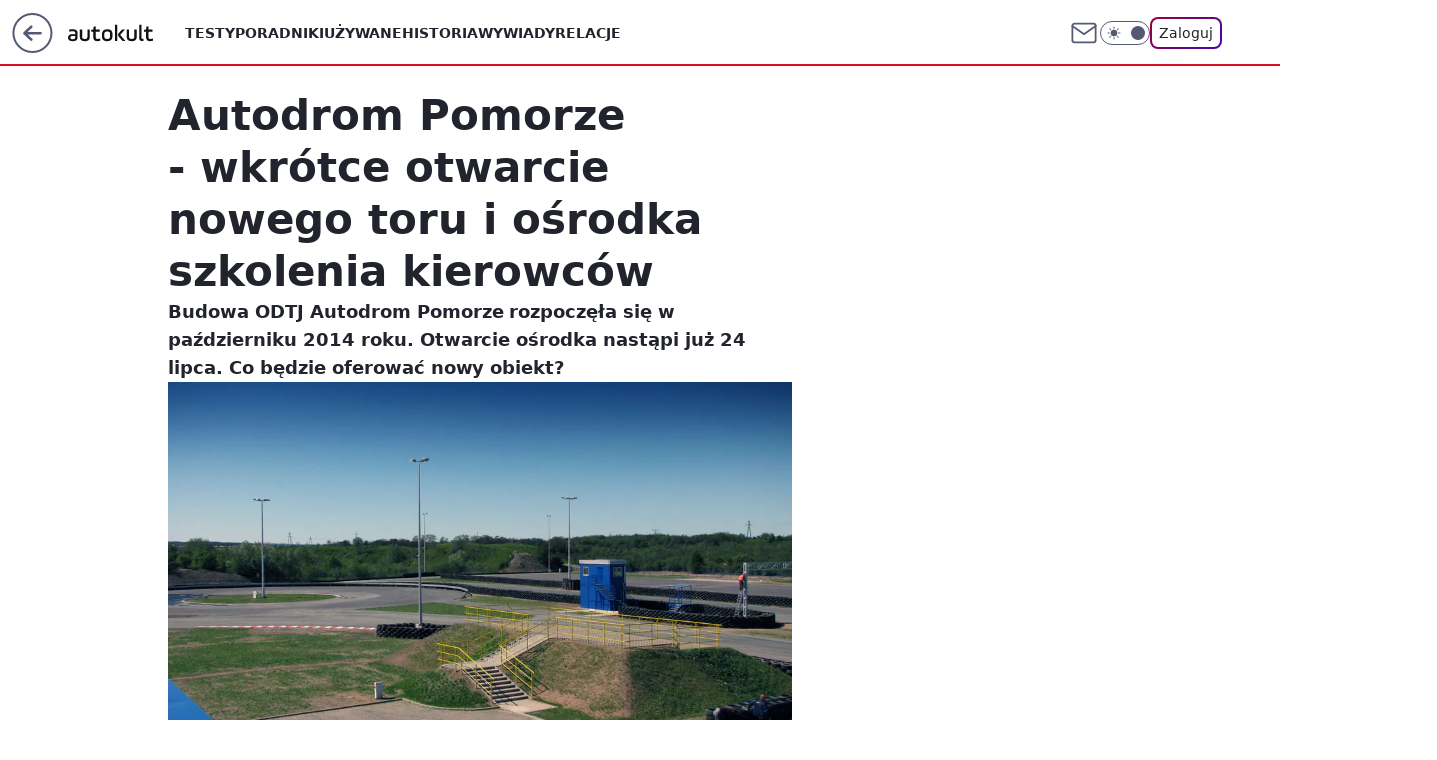

--- FILE ---
content_type: text/html; charset=utf-8
request_url: https://autokult.pl/autodrom-pomorze-wkrotce-otwarcie-nowego-toru-i-osrodka-szkolenia-kierowcow,6809089305364097a
body_size: 24669
content:
<!doctype html><html lang="pl"><head><meta charset="utf-8"><meta name="viewport" content="width=device-width, viewport-fit=cover, initial-scale=1"><meta http-equiv="Cache-Control" content="no-cache"><meta http-equiv="X-UA-Compatible" content="IE=Edge"><meta http-equiv="Expires" content="0"><meta name="logo" content="/staticfiles/logo.png"><script>
		// dot
		var TECH = true;
		var GOFER = true;
		var wp_dot_type = 'click';
		var appVersion = "v1.473.0";
		var wp_dot_addparams = {"bunchID":"235594","canonical":"https://autokult.pl/autodrom-pomorze-wkrotce-otwarcie-nowego-toru-i-osrodka-szkolenia-kierowcow,6809089305364097a","cauthor":"Mariusz Zmysłowski","ccategory":"","cdate":"2015-07-21","cedtype":"news","ciab":"IAB2,IAB-v3-16,IAB-v3-57,IAB3-10","cid":"6809089305364097","corigin":"","cpagemax":1,"cpageno":1,"cplatform":"gofer","crepub":0,"csource":"WP Autokult","csystem":"ncr","ctags":"polska","ctlength":2569,"ctype":"article","cuct":"","darkmode":false,"frontendVer":"v1.473.0|20251125","isLogged":false,"svid":"939a9230-1cc8-4ec2-a831-2b61c601fee4"};
		// wpjslib
		var WP = [];
		var wp_sn = "nwm_autokult";
		var rekid = "235594";
		var wp_push_notification_on = true;
		var wp_mobile = false;
		var wp_fb_id = "933316406876601";
		var wp_subscription = "";

		var wpStadcp = "0.000";
		var screeningv2 = true;
		var API_DOMAIN = '/';
		var API_STREAM = '/v1/stream';
		var API_GATEWAY = "/graphql";
		var API_HOST_ONE_LOGIN = "https://autokult.pl";
		var WPP_VIDEO_EMBED = null || [];
		if (true) {
			var getPopoverAnchor = async () =>
				document.querySelector('[data-role="onelogin-button"]');
		}
		var wp_push_notification_on = true;
		var wp_onepager = true;
		var asyncNativeQueue = [];
		var wp_consent_logo = "/staticfiles/logo.png";
		var wp_consent_color = 'var(--wp-consent-color)';
		if (true) {
			var wp_pvid = "aba082c060f865eac755";
		}

		if (false) {
			var wp_pixel_id = "";
		}
		if (true) {
			var onResizeCallback = function (layoutType) {
				window.wp_dot_addparams.layout = layoutType;
			};

			var applicationSize = {};
			if (false) {
				var breakpointNarrow = 0;
			} else {
				var breakpointNarrow = 1280;
			}
			function onResize() {
				applicationSize.innerWidth = window.innerWidth;
				applicationSize.type =
					window.innerWidth >= breakpointNarrow ? 'wide' : 'narrow';
				onResizeCallback(applicationSize.type);
			}
			onResize();
			window.addEventListener('resize', onResize);
		}

		var loadTimoeout = window.setTimeout(function () {
			window.WP.push(function () {
				window.WP.performance.registerMark('WPJStimeout');
				loadScript();
			});
		}, 3000);

		var loadScript = function () {
			window.clearTimeout(loadTimoeout);
			document.body.setAttribute('data-wp-loaded', 'true');
		};
		window.WP.push(function () {
			window.WP.gaf.loadBunch(false, loadScript, true);
			if (true) {
				window.WP.gaf.registerCommercialBreak(2);
			}
		});
		var __INIT_CONFIG__ = {"randvar":"RcmAmdRila","randomClasses":{"0":"HoLJx","100":"Oviuv","150":"DMCft","162":"qicnn","180":"EurcI","200":"zVByf","250":"cvGnd","280":"tzSoX","300":"PpROq","312":"KxFiM","330":"lrJjN","40":"EtcPw","50":"rGnVZ","60":"oleaK","600":"KGoVq","662":"DOsuc","712":"tQECE","780":"BtAKA","810":"wupvL","fullPageScreeningWallpaper":"NIaUn","hasPlaceholderPadding":"ooLHj","hasVerticalPlaceholderPadding":"yeJmv","panelPremiumScreeningWallpaper":"rRNgN","placeholderMargin":"lGunD","screeningContainer":"FVNrK","screeningWallpaper":"RqYQs","screeningWallpaperSecondary":"HsrNR","slot15ScreeningWallpaper":"CoQGn","slot16ScreeningWallpaper":"POhmf","slot17ScreeningWallpaper":"feGxj","slot18ScreeningWallpaper":"wPAym","slot19ScreeningWallpaper":"viumj","slot38ScreeningWallpaper":"MIowA","slot3ScreeningWallpaper":"IeuRZ","slot501ScreeningWallpaper":"rDcTe","slot75ScreeningWallpaper":"arJHt","transparent":"AwLSD"},"productId":"6529507267410049","isMobile":false,"social":{"facebook":{"accountName":"autokult","appId":"845884523455679","pages":["187599111337"],"clientToken":"0ebab52bbf76a9c89ee9d637b90843e6"},"instagram":{"accountName":"autokult"},"tiktok":{},"giphy":{"appId":"sQK9FPEEd9Ih6icRBPMRfH03bo0BeH1X"},"x":{},"youtube":{"accountName":"AutokultWideo"},"linkedin":{}},"cookieDomain":".autokult.pl","isLoggedIn":false,"user":{},"userApi":"/graphql","oneLoginApiHost":"","scriptSrc":"https://autokult.pl/[base64]","isGridEnabled":false,"editorialIcon":{"iconUrl":"","url":"","text":""},"poll":{"id":"","title":"","photo":{"url":"","width":0,"height":0},"pollType":"","question":"","answers":null,"sponsored":false,"logoEnabled":false,"sponsorLogoUrl":"","sponsorLogoLink":"","buttonText":"","buttonUrl":""},"abTestVariant":"","showExitDiscover":false,"isLanding":false,"scrollLockTimeout":0,"scrollMetricEnabled":false,"isSurvicateEnabled":false,"survicateSegments":"","isFeed":false,"isSuperApp":false,"oneLoginClientId":"autokult","weatherSrc":"","commonHeadSrc":"","userPanelCss":"https://autokult.pl/[base64]","saveForLaterProductID":"5927206335214209","withNewestBottombar":false,"isExitDiscoverScrollTest":false,"currentReaders":0,"acid":"","withBottomRecommendationsSplit":false};
		window["RcmAmdRila"] = function (
			element,
			slot,
			withPlaceholder,
			placeholder,
			options
		) {
			window.WP.push(function () {
				if (withPlaceholder && element.parentNode) {
					window.WP.gaf.registerPlaceholder(
						slot,
						element.parentNode,
						placeholder
					);
					if (true) {
						element.parentNode.style.display = 'none';
					}
				}
				if (false) {
					window.WP.gaf.registerSlot(slot, element, options);
				}
			});
		};
	</script><meta name="gaf" content="bllwddww"> <script>!function(e,f){try{if(!document.cookie.match('(^|;)\\s*WPdp=([^;]*)')||/google/i.test(window.navigator.userAgent))return;f.WP=f.WP||[];f.wp_pvid=f.wp_pvid||(function(){var output='';while(output.length<20){output+=Math.random().toString(16).substr(2);output=output.substr(0,20)}return output})(20);var abtest=function(){function e(t){return!(null==t)&&"object"==typeof t&&!Array.isArray(t)&&0<Object.keys(t).length}var t="",r=f.wp_abtest;return e(r)&&(t=Object.entries(r).map(([r,t])=>{if(e(t))return Object.entries(t).map(([t,e])=>r+"|"+t+"|"+e).join(";")}).join(";")),t}();var r,s,c=[["https://autokult","pl/[base64]"]
.join('.'),["pvid="+f.wp_pvid,(s=e.cookie.match(/(^|;)\s*PWA_adbd\s*=\s*([^;]+)/),"PWA_adbd="+(s?s.pop():"2")),location.search.substring(1),(r=e.referrer,r&&"PWAref="+encodeURIComponent(r.replace(/^https?:\/\//,""))),f.wp_sn&&"sn="+f.wp_sn,abtest&&"abtest="+encodeURIComponent(abtest)].filter(Boolean).join("&")].join("/?");e.write('<scr'+'ipt src="'+c+'"><\/scr'+'ipt>')}catch(_){console.error(_)}}(document,window);</script><script id="hb" crossorigin="anonymous" src="https://autokult.pl/[base64]"></script><title>Autodrom Pomorze - wkrótce otwarcie nowego toru i ośrodka szkolenia kierowców</title><link href="https://autokult.pl/autodrom-pomorze-wkrotce-otwarcie-nowego-toru-i-osrodka-szkolenia-kierowcow,6809089305364097a" rel="canonical"><meta name="description" content="Budowa ODTJ Autodrom Pomorze rozpoczęła się w październiku 2014 roku. Otwarcie ośrodka nastąpi już 24 lipca. Co będzie oferować nowy obiekt?"> <meta name="author" content="Grupa Wirtualna Polska"><meta name="robots" content="max-image-preview:large"><meta property="og:type" content="article"><meta property="og:title" content="Autodrom Pomorze - wkrótce otwarcie nowego toru i ośrodka szkolenia kierowców"><meta property="og:description" content="Budowa ODTJ Autodrom Pomorze rozpoczęła się w październiku 2014 roku. Otwarcie ośrodka nastąpi już 24 lipca. Co będzie oferować nowy obiekt?"><meta property="og:url" content="https://autokult.pl/autodrom-pomorze-wkrotce-otwarcie-nowego-toru-i-osrodka-szkolenia-kierowcow,6809089305364097a"><meta property="og:site_name" content="Autokult"><meta property="og:locale" content="pl_PL"><meta property="og:article:tag" content="polska"><meta property="og:image" content="https://v.wpimg.pl/NmU5YTAuYQw0Vy9nbg5sGXcPez0oV2JPIBdjdm5Ed19lTXY5bxQ7GTpeLDg1Wz4Belw0M2xNdllgGGhgdUB3WzRQaTInRi1UZgJrNXcQdwxlGzMkJlcz"><meta property="og:image:width" content="3840"><meta property="og:image:height" content="2160">  <meta property="og:image:type" content="image/png"><meta property="article:published_time" content="2015-07-21T08:14:42.000Z"> <meta property="article:modified_time" content="2022-10-02T07:46:12.000Z"><meta name="twitter:card" content="summary_large_image"><meta name="twitter:description" content="Budowa ODTJ Autodrom Pomorze rozpoczęła się w październiku 2014 roku. Otwarcie ośrodka nastąpi już 24 lipca. Co będzie oferować nowy obiekt?"><meta name="twitter:image" content="https://v.wpimg.pl/NmU5YTAuYQw0Vy9nbg5sGXcPez0oV2JPIBdjdm5Ed19lTXY5bxQ7GTpeLDg1Wz4Belw0M2xNdllgGGhgdUB3WzRQaTInRi1UZgJrNXcQdwxlGzMkJlcz"><meta name="fb:app_id" content="845884523455679"><meta name="fb:pages" content="187599111337"><link rel="alternate" type="application/rss+xml" href="/rss/aktualnosci" title="Aktualności"><script id="wpjslib6" type="module" src="https://autokult.pl/[base64]" async="" crossorigin="anonymous"></script><script type="module" src="https://autokult.pl/[base64]" crossorigin="anonymous"></script><script type="module" src="https://autokult.pl/[base64]" crossorigin="anonymous"></script><link rel="apple-touch-icon" href="/staticfiles/icons/icon.png"><link rel="stylesheet" href="https://autokult.pl/[base64]"><link rel="stylesheet" href="https://autokult.pl/[base64]"><link rel="stylesheet" href="https://autokult.pl/[base64]"><link rel="stylesheet" href="https://autokult.pl/[base64]"><link rel="preload" as="image" href="https://v.wpimg.pl/ZTlhMC5qdTUNCjtwGgp4IE5SbypcU3Z2GUp3YRpIaWIUXX90Ghx0NRkcIihAHS56HARiKlgWd2xUXHhuBEVuYVVeLCYFFzxnD1F-dAcQbDFVCX1tXwE9dhE" fetchpriority="high"><meta name="breakpoints" content="629, 1139, 1365"><meta name="content-width" content="device-width, 630, 980, 1280"><link rel="manifest" href="/site.webmanifest"><meta name="mobile-web-app-capable" content="yes"><meta name="apple-mobile-web-app-capable" content="yes"><meta name="apple-mobile-web-app-status-bar-style" content="black-translucent"><meta name="theme-color" content="var(--color-brand)"><style>.RcmAmdRila{background-color:var(--color-neutral-25);position:relative;width:100%;min-height:200px;}.dark .RcmAmdRila{background-color:var(--color-neutral-850);}.ooLHj .RcmAmdRila{padding: 18px 16px 10px;}.AwLSD{background-color:transparent;}.dark .AwLSD{background-color:transparent;}.yeJmv{padding: 15px 0;}.lGunD{margin:var(--wp-placeholder-margin);}.DMCft{min-height:150px;}.KGoVq{min-height:600px;}.BtAKA{min-height:780px;}.qicnn{min-height:162px;}.zVByf{min-height:200px;}.EtcPw{min-height:40px;}.rGnVZ{min-height:50px;}.wupvL{min-height:810px;}.tQECE{min-height:712px;}.tzSoX{min-height:280px;}.KxFiM{min-height:312px;}.lrJjN{min-height:330px;}.HoLJx{min-height:0px;}.oleaK{min-height:60px;}.cvGnd{min-height:250px;}.PpROq{min-height:300px;}.Oviuv{min-height:100px;}.EurcI{min-height:180px;}.DOsuc{min-height:662px;}</style></head><body class=""><meta itemprop="name" content="Autokult"><div><div class="h-0"></div><script>(function(){var sc=document.currentScript;window[window.__INIT_CONFIG__.randvar](sc.previousElementSibling,6,false,{},{
    setNative: (dataNative, onViewCallback) => {
    window.asyncNativeQueue.push({
      action:"onPanelPremium",
      payload: { 
        screeningWallpaperClassName: "HsrNR", 
        dataNative: dataNative,
        onViewCallback: onViewCallback,
        
      }
})}});})()</script></div><div class="h-0"></div><script>(function(){var sc=document.currentScript;window[window.__INIT_CONFIG__.randvar](sc.previousElementSibling,10,false,{},undefined);})()</script> <div class="h-0"></div><script>(function(){var sc=document.currentScript;window[window.__INIT_CONFIG__.randvar](sc.previousElementSibling,89,false,{},undefined);})()</script> <div class="bllwddwwh"></div><div class="sticky top-0 w-full z-300"><header data-st-area="header" id="service-header" class="bg-[--color-header-bg] h-[4.125rem] relative select-none w-full"><div class="max-w-[980px] pl-3 xl:max-w-[1280px] h-full w-full flex items-center mx-auto relative"><input class="peer hidden" id="menu-toggle-button" type="checkbox" autocomplete="off"><div class="hidden peer-checked:block"><div class="wp-header-menu"><div class="wp-link-column"><ul class="wp-link-list"><li><a class="wp-link px-4 py-3 block" href="/testy,kategoria,6800569854670977">Testy</a></li><li><a class="wp-link px-4 py-3 block" href="/poradniki-i-mechanika,kategoria,6800570789676673">Poradniki</a></li><li><a class="wp-link px-4 py-3 block" href="/samochody-uzywane,kategoria,6800570326526081">Używane</a></li><li><a class="wp-link px-4 py-3 block" href="/historia,temat,6559702177507457">Historia</a></li><li><a class="wp-link px-4 py-3 block" href="/wywiady,temat,6016397236777601">Wywiady</a></li><li><a class="wp-link px-4 py-3 block" href="/relacje,temat,5984467435381377">Relacje</a></li><li><a class="wp-link px-4 py-3 block" href="/informacje,temat,6004707301569153">Informacje</a></li></ul><div class="wp-social-box"><span>Obserwuj nas na:</span><div><a class="cHJldmVudENC" href="https://www.facebook.com/autokult"><svg xmlns="http://www.w3.org/2000/svg" fill="none" viewBox="0 0 24 24"><path stroke="currentColor" stroke-linecap="round" stroke-linejoin="round" stroke-width="1.5" d="M18 2.941h-3a5 5 0 0 0-5 5v3H7v4h3v8h4v-8h3l1-4h-4v-3a1 1 0 0 1 1-1h3z"></path></svg></a> <a class="cHJldmVudENC" href="https://www.instagram.com/autokult"><svg xmlns="http://www.w3.org/2000/svg" fill="none" viewBox="0 0 24 24"><path stroke="currentColor" stroke-linecap="round" stroke-linejoin="round" stroke-width="1.5" d="M17 2.941H7a5 5 0 0 0-5 5v10a5 5 0 0 0 5 5h10a5 5 0 0 0 5-5v-10a5 5 0 0 0-5-5"></path><path stroke="currentColor" stroke-linecap="round" stroke-linejoin="round" stroke-width="1.5" d="M16 12.311a4 4 0 1 1-7.914 1.174A4 4 0 0 1 16 12.31Zm1.5-4.87h.01"></path></svg></a> <a class="cHJldmVudENC" href="https://www.youtube.com/AutokultWideo"><svg viewBox="0 0 24 24" fill="none" xmlns="http://www.w3.org/2000/svg"><path d="M22.54 6.42a2.78 2.78 0 0 0-1.94-2C18.88 4 12 4 12 4s-6.88 0-8.6.46a2.78 2.78 0 0 0-1.94 2A29 29 0 0 0 1 11.75a29 29 0 0 0 .46 5.33A2.78 2.78 0 0 0 3.4 19c1.72.46 8.6.46 8.6.46s6.88 0 8.6-.46a2.78 2.78 0 0 0 1.94-2c.312-1.732.466-3.49.46-5.25a29.005 29.005 0 0 0-.46-5.33v0Z" stroke="currentColor" stroke-width="1.5" stroke-linecap="round" stroke-linejoin="round"></path> <path d="m9.75 15.02 5.75-3.27-5.75-3.27v6.54Z" stroke="currentColor" stroke-width="1.5" stroke-linecap="round" stroke-linejoin="round"></path></svg></a></div></div></div><input class="peer hidden" id="wp-menu-link-none" name="wp-menu-links" type="radio" autocomplete="off" checked="checked"><div class="wp-teaser-column translate-x-[248px] peer-checked:translate-x-0"><div class="wp-header-menu-subtitle">Popularne w serwisie <span class="uppercase">Autokult</span>:</div><div class="wp-teaser-grid"><a href="https://autokult.pl/mazda-blyszczy-tesla-na-dnie-oto-najmniej-i-najbardziej-awaryjne-auta-wedlug-tuv,7225631297714720a" title="Niemcy pokazali prawdę. Był hitem sprzedaży, sypie się po 2 latach"><div class="wp-img-placeholder"><img src="https://v.wpimg.pl/YzQwYTZmdhswFS9ndRZ7DnNNez0zT3VYJFVjdnVeaE4pRm5idQswFjQFPCQ1Qz4IJAc4IypDKRZ-Fik9dRtoVTUeKiQ2DCBVNBo7MT5CaxtnFmttb1x0TGBCP3luCG1LfE5qMTtAbUs0RDpgagxvHGgWeyk" loading="lazy" class="wp-img" alt="Niemcy pokazali prawdę. Był hitem sprzedaży, sypie się po 2 latach"></div><span class="wp-teaser-title">Niemcy pokazali prawdę. Był hitem sprzedaży, sypie się po 2 latach</span> <span class="wp-teaser-author">Filip Buliński</span></a><a href="https://autokult.pl/cele-klimatyczne-nie-do-dowiezienia-kto-mogl-sie-tego-spodziewac,7224177447983648a" title="Problem z elektrykami. Producenci już mówią wprost"><div class="wp-img-placeholder"><img src="https://v.wpimg.pl/MmJlOWRkYgwrDjlkfRBvGWhWbT47SWFPP051dX1YfFkyXXhhfQ0kAS8eKic9RSofPxwuICJFPQFlDT8-fR18Qi4FPCc-CjRCLwEtMjZEdA4vVSpuYlJgCyhZf3pmCnteZw57NjZGfVp4CH01N1IpCX4IbSo" loading="lazy" class="wp-img" alt="Problem z elektrykami. Producenci już mówią wprost"></div><span class="wp-teaser-title">Problem z elektrykami. Producenci już mówią wprost</span> <span class="wp-teaser-author">Mateusz Lubczański</span></a><a href="https://autokult.pl/5-mitow-przy-wymianie-opon-nie-daj-sie-zrobic-w-balona,7225599187204672a" title="Bzdury na temat wymiany opon. Nie daj się nabrać u wulkanizatora"><div class="wp-img-placeholder"><img src="https://v.wpimg.pl/Nzc5OGE2YRsCVzl0aklsDkEPbS4sEGJYFhd1ZWoBf04bBHhxalQnFgZHKjcqHCkIFkUuMDUcPhZMVD8uakR_VQdcPDcpUzdVBlgtIiEddkxTBHslIwtjSVVReWpxVCtJTgx6JSQfKk4HAHhwfAovTFEDbTo" loading="lazy" class="wp-img" alt="Bzdury na temat wymiany opon. Nie daj się nabrać u wulkanizatora"></div><span class="wp-teaser-title">Bzdury na temat wymiany opon. Nie daj się nabrać u wulkanizatora</span> <span class="wp-teaser-author">Marcin Łobodziński</span></a><a href="https://autokult.pl/wideo-tafla-lodu-spadla-wprost-przed-radiowoz-policjanci-nie-mieli-litosci,7225257516796448a" title="Wideo: tafla lodu spadła wprost przed radiowóz. Policjanci nie mieli litości"><div class="wp-img-placeholder"><img src="https://v.wpimg.pl/NThhMzY1YTUJCjtJdkpsIEpSbxMwE2J2HUp3WHYCf2AQWXpMdlcnOA0aKAo2HykmHRgsDSkfPjhHCT0Tdkd_ewwBPgo1UDd7DQUvHz0eL2BaXHQbaVNjYQ1aKVdtB3ZlRQl6TjwcfTELWHhCOAJ4YVBbbwc" loading="lazy" class="wp-img" alt="Wideo: tafla lodu spadła wprost przed radiowóz. Policjanci nie mieli litości"></div><span class="wp-teaser-title">Wideo: tafla lodu spadła wprost przed radiowóz. Policjanci nie mieli litości</span> <span class="wp-teaser-author">Aleksander Ruciński</span></a><a href="https://autokult.pl/klienci-chca-tanich-aut-marka-musi-zwiekszyc-produkcje,7225602063198784a" title="Klienci chcą tanich aut. Marka musi zwiększyć produkcję"><div class="wp-img-placeholder"><img src="https://v.wpimg.pl/YjUwZDAydgs0FSx3bgJ7HndNeC0oW3VIIFVgZm5KaF4tRm1ybh8wBjAFPzQuVz4YIAc7MzFXKQZ6Fiotbg9oRTEeKTQtGCBFMBo4ISVWYA9iFj9wdkF0WWUSaWl1SjtYeBZidyVUOwszEjhxcR1pWGJEeDk" loading="lazy" class="wp-img" alt="Klienci chcą tanich aut. Marka musi zwiększyć produkcję"></div><span class="wp-teaser-title">Klienci chcą tanich aut. Marka musi zwiększyć produkcję</span> <span class="wp-teaser-author">Aleksander Ruciński</span></a><a href="https://autokult.pl/w-sobote-akcja-policji-kierowca-moze-zyskac-lub-stracic,7224152259860992a" title="W sobotę wielka akcja. Na celowniku starsze samochody"><div class="wp-img-placeholder"><img src="https://v.wpimg.pl/ODc2OWRkYCUCUDlkfRBtMEEIbT47SWNmFhB1dX1YfnAbA3hhfQ0mKAZAKic9RSg2FkIuICJFPyhMUz8-fR1-awdbPCc-CjZrBl8tMjZELnxTAipkNAhiclZWdnpmD3t0Tgt_YGdGeHBTA3dgZFIrIFBXbSo" loading="lazy" class="wp-img" alt="W sobotę wielka akcja. Na celowniku starsze samochody"></div><span class="wp-teaser-title">W sobotę wielka akcja. Na celowniku starsze samochody</span> <span class="wp-teaser-author">Tomasz Budzik</span></a></div></div></div><div class="wp-header-menu-layer"></div></div><div id="wp-sg-back-button" class="group h-[2.5rem] max-w-[2.5rem] mr-4 relative transition-all duration-300 hidden sm:block" data-st-area="goToSG"><a href="https://www.wp.pl/?src01=20804"><svg class="text-[--color-header-icon-light]" xmlns="http://www.w3.org/2000/svg" width="41" height="40" fill="none"><circle cx="20.447" cy="20" r="19" fill="transparent" stroke="currentColor" stroke-width="2"></circle> <path fill="currentColor" d="m18.5 12.682-.166.133-6.855 6.472a1 1 0 0 0-.089.099l.117-.126q-.087.082-.155.175l-.103.167-.075.179q-.06.178-.06.374l.016.193.053.208.08.178.103.16.115.131 6.853 6.47a1.4 1.4 0 0 0 1.897 0 1.213 1.213 0 0 0 .141-1.634l-.14-.157-4.537-4.283H28.44c.741 0 1.342-.566 1.342-1.266 0-.635-.496-1.162-1.143-1.252l-.199-.014-12.744-.001 4.536-4.281c.472-.445.519-1.14.141-1.634l-.14-.158a1.4 1.4 0 0 0-1.55-.237z"></path></svg><div class="absolute top-0 left-0 invisible opacity-0 group-hover:visible group-hover:opacity-100 transition-opacity duration-300 text-white flex items-center h-10 bg-[--color-tomato-500] rounded-full gap-x-3 px-4 z-10"><div class="h-4 w-0 text-white flex items-center group-hover:w-5 transition-[width] duration-300 [&>svg]:size-full"><svg width="24" height="24" viewBox="0 0 24 24" fill="none" xmlns="http://www.w3.org/2000/svg"><path d="M19.0711 12.0002L4.92893 12.0002" stroke="currentColor" stroke-width="1.7" stroke-linecap="round" stroke-linejoin="round"></path> <path d="M12 19.0713L4.92893 12.0002L12 4.92915" stroke="currentColor" stroke-width="1.7" stroke-linecap="round" stroke-linejoin="round"></path></svg></div><span class="whitespace-nowrap text-xs">Przejdź na</span><div class="h-[1.625rem] w-0 text-white flex items-center group-hover:w-[2.9375rem] transition-[width] duration-300 [&>svg]:size-full"><svg xmlns="http://www.w3.org/2000/svg" viewBox="0 0 47 27" fill="none"><path d="M36.3385 7.53803L36.1904 8.87229L35.9681 10.9478L35.5977 13.987L35.2272 17.6933C35.1532 18.2122 35.1532 18.8793 35.005 19.3982C34.8389 20.3832 34.384 21.2966 33.6981 22.0225C33.0122 22.7484 32.1261 23.254 31.1525 23.4751C30.5219 23.6278 29.875 23.7025 29.2262 23.6975C28.6051 23.6635 28.0004 23.4849 27.4602 23.1761C26.92 22.8673 26.4593 22.4367 26.1146 21.9185C25.7699 21.3979 25.5191 20.8209 25.3738 20.2136C25.0774 19.0276 24.7811 17.8415 24.6329 16.5814L23.7439 12.9492L22.8548 9.02055L22.5585 7.61215V7.4639C22.4844 7.31565 22.4103 7.24152 22.2621 7.24152C22.114 7.24152 21.9658 7.24152 21.9658 7.53803V8.13103L21.5954 11.3926L21.3731 14.3576L21.0027 17.9157L20.7804 20.5842C20.7169 21.597 20.407 22.579 19.8776 23.4446C19.3482 24.3101 18.6153 25.0332 17.7429 25.5507C16.6775 26.1845 15.4914 26.5885 14.2608 26.7367L12.0382 26.8108C10.7274 26.7745 9.45961 26.3345 8.40798 25.5507C7.74411 25.0105 7.21203 24.326 6.85216 23.5492C6.40764 22.7339 6.25947 22.0667 6.03721 21.1772L5.44452 19.3241L4.77774 17.1003L4.25914 15.2471L3.51828 13.0234L2.77741 10.6513L2.03655 7.98278L1.29568 5.759L0.628906 3.83172V2.3492C0.851165 1.7562 1.2216 1.23731 1.7402 0.866683C2.8515 0.273675 4.03688 0.0512966 5.37043 0.273675C6.40764 0.421927 7.37077 0.940809 8.33389 1.60794C9.00847 2.18422 9.47669 2.965 9.66744 3.83172L10.186 5.83313L10.9269 8.64992L11.6678 11.615L12.5568 15.173L13.2236 17.6933L13.7422 20.2136L13.8904 21.029C14.0385 21.2513 14.1867 21.3255 14.409 21.3255C14.5571 21.3255 14.7053 21.3255 14.7053 21.029L14.7794 20.1395L15.0757 17.6192L15.298 14.58L15.5944 10.7254L15.8907 7.7604C15.8907 7.01914 16.0389 6.20376 16.2611 5.4625C16.4834 4.79536 16.7797 4.20235 17.2243 3.68347C17.8346 2.94705 18.666 2.42715 19.595 2.20095C21.2793 1.72774 23.0803 1.91324 24.6329 2.71983C25.6701 3.09046 26.411 3.97998 27.0037 5.09187C27.3741 5.83313 27.5223 6.57439 27.7445 7.31565L28.7817 12.6527L29.893 18.4346L29.9671 18.8793C29.9671 19.0276 30.1153 19.1017 30.2635 19.1017C30.3375 19.1017 30.4857 19.0276 30.4857 18.8793V18.3604L30.7821 15.6178L31.0043 12.6527L31.2266 10.4289L31.5229 7.61215C31.5229 6.72264 31.6711 5.83313 31.7452 5.09187L31.8934 4.0541C32.0704 3.58041 32.3987 3.17838 32.8273 2.91034C33.2559 2.6423 33.761 2.52323 34.2641 2.57158C34.6346 2.71983 35.005 2.71983 35.5236 2.71983L36.8571 2.79396L38.487 2.94221L40.2651 3.09046C40.7096 3.09046 41.006 3.16459 41.4505 3.31284C42.3924 3.48627 43.2746 3.89723 44.0135 4.50686C44.7525 5.11649 45.3238 5.90464 45.6734 6.79677C45.9698 7.31565 46.1179 7.98278 46.192 8.64992L46.2661 10.7996C46.192 11.7632 46.1179 12.6527 45.6734 13.5422C45.4016 14.2869 44.958 14.957 44.3787 15.4979C43.7994 16.0389 43.1008 16.4355 42.3395 16.6555C41.895 16.8779 41.5246 16.8779 41.006 16.952L39.0056 17.1744L38.487 17.2485C38.1907 17.3227 37.8944 17.2485 37.598 16.952C37.3757 16.6555 37.3017 16.359 37.2276 16.0625C37.1172 15.7078 37.08 15.3344 37.1182 14.9649C37.1564 14.5953 37.2692 14.2374 37.4498 13.9129L37.8203 13.4681C37.9157 13.3163 38.0463 13.1898 38.2011 13.0995C38.3559 13.0091 38.5303 12.9576 38.7093 12.9492H40.2651L41.2282 12.801C42.8581 12.5786 43.2286 7.90866 41.006 7.7604H40.1169L36.5608 7.68628C36.5608 7.4639 36.4126 7.4639 36.3385 7.4639V7.53803Z" fill="currentColor"></path></svg></div></div></a></div><div class="relative"><a href="/" class="cHJldmVudENC" title="Autokult" id="service_logo"><svg class="text-[--color-logo] max-w-[--logo-width] h-[--logo-height] align-middle mr-8"><use href="/staticfiles/siteLogoDesktop.svg#root"></use></svg></a> </div><ul class="flex text-sm/[1.3125rem] gap-8  xl:flex hidden"><li class="flex items-center group relative"><a class="whitespace-nowrap group uppercase no-underline font-semibold hover:underline text-[--color-header-text] cHJldmVudENC" href="/testy,kategoria,6800569854670977">Testy</a> </li><li class="flex items-center group relative"><a class="whitespace-nowrap group uppercase no-underline font-semibold hover:underline text-[--color-header-text] cHJldmVudENC" href="/poradniki-i-mechanika,kategoria,6800570789676673">Poradniki</a> </li><li class="flex items-center group relative"><a class="whitespace-nowrap group uppercase no-underline font-semibold hover:underline text-[--color-header-text] cHJldmVudENC" href="/samochody-uzywane,kategoria,6800570326526081">Używane</a> </li><li class="flex items-center group relative"><a class="whitespace-nowrap group uppercase no-underline font-semibold hover:underline text-[--color-header-text] cHJldmVudENC" href="/historia,temat,6559702177507457">Historia</a> </li><li class="flex items-center group relative"><a class="whitespace-nowrap group uppercase no-underline font-semibold hover:underline text-[--color-header-text] cHJldmVudENC" href="/wywiady,temat,6016397236777601">Wywiady</a> </li><li class="flex items-center group relative"><a class="whitespace-nowrap group uppercase no-underline font-semibold hover:underline text-[--color-header-text] cHJldmVudENC" href="/relacje,temat,5984467435381377">Relacje</a> </li></ul><div class="group mr-0 xl:ml-[3.5rem] flex flex-1 items-center justify-end"><div class="h-8 text-[--icon-light] flex items-center gap-4"><a href="https://poczta.wp.pl/login/login.html" class="text-[--color-header-icon-light] block size-8 cHJldmVudENC"><svg viewBox="0 0 32 32" fill="none" xmlns="http://www.w3.org/2000/svg"><path d="M6.65944 6.65918H25.3412C26.6256 6.65918 27.6764 7.71003 27.6764 8.9944V23.0057C27.6764 24.2901 26.6256 25.3409 25.3412 25.3409H6.65944C5.37507 25.3409 4.32422 24.2901 4.32422 23.0057V8.9944C4.32422 7.71003 5.37507 6.65918 6.65944 6.65918Z" stroke="currentColor" stroke-width="1.8" stroke-linecap="round" stroke-linejoin="round"></path> <path d="M27.6764 8.99438L16.0003 17.1677L4.32422 8.99438" stroke="currentColor" stroke-width="1.8" stroke-linecap="round" stroke-linejoin="round"></path></svg></a><input type="checkbox" class="hidden" id="darkModeCheckbox"> <label class="wp-darkmode-toggle" for="darkModeCheckbox" aria-label="Włącz tryb ciemny"><div class="toggle-container"><div class="toggle-icon-dark"><svg viewBox="0 0 16 16" class="icon-moon" fill="currentColor" xmlns="http://www.w3.org/2000/svg"><path d="M15.293 11.293C13.8115 11.9631 12.161 12.1659 10.5614 11.8743C8.96175 11.5827 7.48895 10.8106 6.33919 9.66085C5.18944 8.5111 4.41734 7.0383 4.12574 5.43866C3.83415 3.83903 4.03691 2.18852 4.70701 0.707031C3.52758 1.24004 2.49505 2.05123 1.69802 3.07099C0.900987 4.09075 0.363244 5.28865 0.130924 6.56192C-0.101395 7.83518 -0.0213565 9.1458 0.364174 10.3813C0.749705 11.6169 1.42922 12.7404 2.34442 13.6556C3.25961 14.5708 4.38318 15.2503 5.61871 15.6359C6.85424 16.0214 8.16486 16.1014 9.43813 15.8691C10.7114 15.6368 11.9093 15.0991 12.9291 14.302C13.9488 13.505 14.76 12.4725 15.293 11.293V11.293Z"></path></svg></div><div class="toggle-icon-light"><svg fill="currentColor" class="icon-sun" xmlns="http://www.w3.org/2000/svg" viewBox="0 0 30 30"><path d="M 14.984375 0.98632812 A 1.0001 1.0001 0 0 0 14 2 L 14 5 A 1.0001 1.0001 0 1 0 16 5 L 16 2 A 1.0001 1.0001 0 0 0 14.984375 0.98632812 z M 5.796875 4.7988281 A 1.0001 1.0001 0 0 0 5.1015625 6.515625 L 7.2226562 8.6367188 A 1.0001 1.0001 0 1 0 8.6367188 7.2226562 L 6.515625 5.1015625 A 1.0001 1.0001 0 0 0 5.796875 4.7988281 z M 24.171875 4.7988281 A 1.0001 1.0001 0 0 0 23.484375 5.1015625 L 21.363281 7.2226562 A 1.0001 1.0001 0 1 0 22.777344 8.6367188 L 24.898438 6.515625 A 1.0001 1.0001 0 0 0 24.171875 4.7988281 z M 15 8 A 7 7 0 0 0 8 15 A 7 7 0 0 0 15 22 A 7 7 0 0 0 22 15 A 7 7 0 0 0 15 8 z M 2 14 A 1.0001 1.0001 0 1 0 2 16 L 5 16 A 1.0001 1.0001 0 1 0 5 14 L 2 14 z M 25 14 A 1.0001 1.0001 0 1 0 25 16 L 28 16 A 1.0001 1.0001 0 1 0 28 14 L 25 14 z M 7.9101562 21.060547 A 1.0001 1.0001 0 0 0 7.2226562 21.363281 L 5.1015625 23.484375 A 1.0001 1.0001 0 1 0 6.515625 24.898438 L 8.6367188 22.777344 A 1.0001 1.0001 0 0 0 7.9101562 21.060547 z M 22.060547 21.060547 A 1.0001 1.0001 0 0 0 21.363281 22.777344 L 23.484375 24.898438 A 1.0001 1.0001 0 1 0 24.898438 23.484375 L 22.777344 21.363281 A 1.0001 1.0001 0 0 0 22.060547 21.060547 z M 14.984375 23.986328 A 1.0001 1.0001 0 0 0 14 25 L 14 28 A 1.0001 1.0001 0 1 0 16 28 L 16 25 A 1.0001 1.0001 0 0 0 14.984375 23.986328 z"></path></svg></div></div><div class="toggle-icon-circle"></div></label><div class="relative"><form action="/auth/v1/sso/auth" data-role="onelogin-button" method="get" id="wp-login-form"><input type="hidden" name="continue_url" value="https://autokult.pl/autodrom-pomorze-wkrotce-otwarcie-nowego-toru-i-osrodka-szkolenia-kierowcow,6809089305364097a"> <button type="submit" class="wp-login-button">Zaloguj</button></form></div></div><div class="ml-[0.25rem] w-[3.375rem] flex items-center justify-center"><label role="button" for="menu-toggle-button" tab-index="0" aria-label="Menu" class="cursor-pointer flex items-center justify-center size-8 text-[--color-header-icon-light]"><div class="hidden peer-checked:group-[]:flex absolute top-0 right-0 w-[3.375rem] h-[4.4375rem] bg-white dark:bg-[--color-neutral-800] z-1 items-center justify-center rounded-t-2xl peer-checked:group-[]:text-[--icon-dark]"><svg xmlns="http://www.w3.org/2000/svg" width="32" height="32" viewBox="0 0 32 32" fill="none"><path d="M24 8 8 24M8 8l16 16" stroke="currentColor" stroke-width="1.8" stroke-linecap="round" stroke-linejoin="round"></path></svg></div><div class="flex peer-checked:group-[]:hidden h-8 w-8"><svg xmlns="http://www.w3.org/2000/svg" viewBox="0 0 32 32" fill="none"><path d="M5 19h22M5 13h22M5 7h22M5 25h22" stroke="currentColor" stroke-width="1.8" stroke-linecap="round" stroke-linejoin="round"></path></svg></div></label></div></div></div><hr class="absolute bottom-0 left-0 m-0 h-px w-full border-t border-solid border-[--color-brand]"><div id="user-panel-v2-root" class="absolute z-[9999] right-0 empty:hidden"></div></header> </div> <div class="relative flex w-full flex-col items-center" data-testid="screening-main"><div class="RqYQs"><div class="absolute inset-0"></div></div><div class="w-full py-2 has-[div>div:not(:empty)]:p-0"><div class="FVNrK"></div></div><div class="flex w-full flex-col items-center"><div class="HsrNR relative w-full"><div class="absolute inset-x-0 top-0"></div></div><div class="relative w-auto"><main class="wp-main-article" style="--nav-header-height: 90px;"><article data-st-area="article-article"><div class="flex mb-5"><div class="article-header flex-auto"><div><h1>Autodrom Pomorze - wkrótce otwarcie nowego toru i ośrodka szkolenia kierowców </h1></div><div class="article-lead x-tts"><p>Budowa ODTJ Autodrom Pomorze rozpoczęła się w październiku 2014 roku. Otwarcie ośrodka nastąpi już 24 lipca. Co będzie oferować nowy obiekt?</p></div><div><div class="article-img-placeholder"><img width="936" height="527" alt="Obraz" src="https://v.wpimg.pl/ZTlhMC5qdTUNCjtwGgp4IE5SbypcU3Z2GUp3YRpIaWIUXX90Ghx0NRkcIihAHS56HARiKlgWd2xUXHhuBEVuYVVeLCYFFzxnD1F-dAcQbDFVCX1tXwE9dhE" class="wp-media-image" fetchpriority="high"></div><div class="article-img-source">Źródło zdjęć: © fot. autodrompomorze.pl</div></div><div class="info-container"><div class="flex flex-wrap gap-2 lg:mb-4 items-center"><div class="flex relative z-1"><img src="https://v.wpimg.pl/YTJmZmFidjUrDyxeaRJ7IGhXeAQvS3V2P09gT2ldaSx-XXULLwU8Ji8dNUMhGywkKxoqQzYFdjU6BHUbd0Y9PTkdNgw_Rjw5KAg-QnJZPWF6X2NaawppbXpAblwgUXRteFVqQCdbbTV4CzwMJF5uZGgQ" srcset="https://v.wpimg.pl/YTJmZmFidjUrDyxeaRJ7IGhXeAQvS3V2P09gT2lRaSxyXXULLwU8Ji8dNUMhGywkKxoqQzYFdjU6BHUbd0Y9PTkdNgw_Rjw5KAg-QnJZPWF6X2NaawppbXpAblwgUXRteFVqQCdbbTV4CzwMJF5uZGgQ 2x" alt="Mariusz Zmysłowski" height="40" width="40" class="rounded-full select-none text-[--color-neutral-650] bg-[--bg-content]"></div><div><div class="flex flex-wrap text-base font-bold "><a class="no-underline text-inherit cHJldmVudENC" href="/mariusz-zmyslowski,autor,6114398886299265">Mariusz Zmysłowski</a></div><time class="wp-article-content-date" datetime="2015-07-21T08:14:42.000Z">21 lipca 2015, 10:14</time></div></div><div><div class="flex gap-2 relative"><button id="wp-article-save-button" type="button" class="group wp-article-action disabled:cursor-not-allowed" data-save-id="6809089305364097" data-save-type="ARTICLE" data-save-image="https://m.autokult.pl/img-8845-144596ae0ff3c9372a6e9a0.jpg" data-save-url="https://autokult.pl/autodrom-pomorze-wkrotce-otwarcie-nowego-toru-i-osrodka-szkolenia-kierowcow,6809089305364097a" data-save-title="Autodrom Pomorze - wkrótce otwarcie nowego toru i ośrodka szkolenia kierowców" data-vab-container="social_tools" data-vab-box="save_button" data-vab-position="top" data-vab-index="0"><svg class="fill-none group-data-[saved-id]:fill-current" viewBox="0 0 16 16" stroke="currentColor" xmlns="http://www.w3.org/2000/svg"><path d="M12.6666 14L7.99998 10.6667L3.33331 14V3.33333C3.33331 2.97971 3.47379 2.64057 3.72384 2.39052C3.97389 2.14048 4.31302 2 4.66665 2H11.3333C11.6869 2 12.0261 2.14048 12.2761 2.39052C12.5262 2.64057 12.6666 2.97971 12.6666 3.33333V14Z" stroke-linecap="round" stroke-linejoin="round"></path></svg><span class="group-data-[saved-id]:hidden">ZAPISZ</span> <span class="hidden group-data-[saved-id]:inline">ZAPISANO</span></button><button id="wp-article-share-button" class="wp-article-action" type="button" data-vab-container="social_tools" data-vab-position="top" data-vab-box="share" data-vab-index="1"><svg viewBox="0 0 16 16" stroke="currentColor" fill="none" xmlns="http://www.w3.org/2000/svg"><path d="M12 5.33325C13.1046 5.33325 14 4.43782 14 3.33325C14 2.22868 13.1046 1.33325 12 1.33325C10.8954 1.33325 10 2.22868 10 3.33325C10 4.43782 10.8954 5.33325 12 5.33325Z" stroke-linecap="round" stroke-linejoin="round"></path> <path d="M4 10C5.10457 10 6 9.10457 6 8C6 6.89543 5.10457 6 4 6C2.89543 6 2 6.89543 2 8C2 9.10457 2.89543 10 4 10Z" stroke-linecap="round" stroke-linejoin="round"></path> <path d="M12 14.6667C13.1046 14.6667 14 13.7713 14 12.6667C14 11.5622 13.1046 10.6667 12 10.6667C10.8954 10.6667 10 11.5622 10 12.6667C10 13.7713 10.8954 14.6667 12 14.6667Z" stroke-linecap="round" stroke-linejoin="round"></path> <path d="M5.72668 9.00659L10.28 11.6599" stroke-linecap="round" stroke-linejoin="round"></path> <path d="M10.2734 4.34009L5.72668 6.99342" stroke-linecap="round" stroke-linejoin="round"></path></svg><span>UDOSTĘPNIJ</span></button><div id="wp-article-share-menu" class="wp-article-share-menu"><button id="share-x" class="wp-article-share-option" data-vab-container="social_tools" data-vab-position="top" data-vab-box="share_twitter" data-vab-index="3"><span class="wp-article-share-icon"><svg xmlns="http://www.w3.org/2000/svg" fill="currentColor" viewBox="0 0 1200 1227"><path d="M714.163 519.284 1160.89 0h-105.86L667.137 450.887 357.328 0H0l468.492 681.821L0 1226.37h105.866l409.625-476.152 327.181 476.152H1200L714.137 519.284zM569.165 687.828l-47.468-67.894-377.686-540.24h162.604l304.797 435.991 47.468 67.894 396.2 566.721H892.476L569.165 687.854z"></path></svg></span> <span>Udostępnij na X</span></button> <button id="share-facebook" class="wp-article-share-option" data-vab-container="social_tools" data-vab-position="top" data-vab-box="share_facebook" data-vab-index="4"><span class="wp-article-share-icon"><svg xmlns="http://www.w3.org/2000/svg" fill="none" viewBox="0 0 24 24"><path stroke="currentColor" stroke-linecap="round" stroke-linejoin="round" stroke-width="1.5" d="M18 2.941h-3a5 5 0 0 0-5 5v3H7v4h3v8h4v-8h3l1-4h-4v-3a1 1 0 0 1 1-1h3z"></path></svg></span> <span>Udostępnij na Facebooku</span></button></div><button class="wp-article-action comments" data-vab-container="social_tools" data-vab-box="comments_button" data-vab-position="top" data-vab-index="2" data-clk-st-area="st-article-comments-top" data-location="#comments-root"><svg viewBox="0 0 14 14" stroke="currentColor" fill="none" xmlns="http://www.w3.org/2000/svg"><path d="M13 6.66669C13.0023 7.5466 12.7967 8.41461 12.4 9.20002C11.9296 10.1412 11.2065 10.9328 10.3116 11.4862C9.41677 12.0396 8.3855 12.3329 7.33333 12.3334C6.45342 12.3356 5.58541 12.1301 4.8 11.7334L1 13L2.26667 9.20002C1.86995 8.41461 1.66437 7.5466 1.66667 6.66669C1.66707 5.61452 1.96041 4.58325 2.51381 3.68839C3.06722 2.79352 3.85884 2.0704 4.8 1.60002C5.58541 1.20331 6.45342 0.997725 7.33333 1.00002H7.66667C9.05623 1.07668 10.3687 1.66319 11.3528 2.64726C12.3368 3.63132 12.9233 4.94379 13 6.33335V6.66669Z" stroke-linecap="round" stroke-linejoin="round"></path></svg>14</button></div></div></div></div><div class="relative ml-4 flex w-[304px] shrink-0 flex-col flex-nowrap"> <div class="mt-3 w-full [--wp-placeholder-margin:0_0_24px_0]"><div class="RcmAmdRila lGunD rGnVZ AwLSD"><div class="h-0"></div><script>(function(){var sc=document.currentScript;window[window.__INIT_CONFIG__.randvar](sc.previousElementSibling,67,true,{"fixed":true,"top":90},undefined);})()</script></div></div><div class="sticky top-[--nav-header-height] w-full"><div class="RcmAmdRila KGoVq AwLSD"><div class="h-0"></div><script>(function(){var sc=document.currentScript;window[window.__INIT_CONFIG__.randvar](sc.previousElementSibling,36,true,{"fixed":true,"sticky":true,"top":90},undefined);})()</script></div></div></div></div><div class="my-5 grid w-full grid-cols-[624px_304px] gap-x-4 xl:grid-cols-[196px_724px_304px]"><aside role="complementary" class="relative hidden flex-none flex-col flex-nowrap xl:flex row-span-3"><div class="sticky top-[90px] hidden xl:block xl:-mt-1" id="article-left-rail"></div></aside><div class="wp-billboard col-span-2 [--wp-placeholder-margin:0_0_20px_0]"><div class="RcmAmdRila lGunD PpROq"><img role="presentation" class="absolute left-1/2 top-1/2 max-h-[80%] max-w-[100px] -translate-x-1/2 -translate-y-1/2" src="https://v.wpimg.pl/ZXJfd3AudTkrBBIAbg54LGhcRlAxHQUrPgJGH2MAeGJoSQ1eIBI_K2UHAEVuBTY5KQMMXC0RPyoVERQdMgM9ejc" loading="lazy" decoding="async"><div class="h-0"></div><script>(function(){var sc=document.currentScript;window[window.__INIT_CONFIG__.randvar](sc.previousElementSibling,3,true,{"fixed":true},{
    setNative: (dataNative, onViewCallback) => {
    window.asyncNativeQueue.push({
      action: "onAlternativeScreening",
      payload:{ 
            screeningWallpaperClassName: "RqYQs", 
            alternativeContainerClassName: "FVNrK", 
            slotNumber: 3,
            dataNative: dataNative,
            onViewCallback: onViewCallback
    }})}});})()</script></div></div><div class="flex flex-auto flex-col"><div class="mb-4 flex flex-col gap-6"> <div class="wp-content-text-raw x-tts" data-uxc="paragraph1" data-cpidx="0"><p>Autodrom Pomorze składa się z asfaltowego, odkrytego toru kartingowego o długości 1047 m, ziemnego toru dla quadów o długości około 500 m, płyty poślizgowej prostokątnej (150x50 m), okrągłej płyty poślizgowej o średnicy 68 m, placu manewrowego w rozmiarach 100x200 m oraz z wzniesienia z łukiem. Ośrodek ma również budynki biurowe z halą garażową o powierzchni ponad 500 m2 i salę wykładową dla 20 słuchaczy.</p></div> <figure class="wp-content-part-image single-image" style="--aspect-ratio:1.500;"><picture class="wp-height-limited-image"><source media="(max-width: 629px)" srcSet="https://v.wpimg.pl/NDFiLmpwYSUnCzpeXwxsMGRTbgQZVWJmM0t2T18UYXJ1WTRCHVkvMTIGJxgcA2A0KkYlABdadnx2UWFZEUB4cyAMfV4SFi90IFF8XUlEfXB3C2IHABBsOQ"> <source media="(min-width: 630px) and (max-width: 1139px)" srcSet="https://v.wpimg.pl/NDFiLmpwYSUnCzpeXwxsMGRTbgQZVWJmM0t2T18UYXJ2UTRCHVkvMTIGJxgcA2A0KkYlABdadnx2UWFZEUB4cyAMfV4SFi90IFF8XUlEfXB3C2IHABBsOQ"> <source media="(min-width: 1140px) and (max-width: 1279px)" srcSet="https://v.wpimg.pl/NDFiLmpwYSUnCzpeXwxsMGRTbgQZVWJmM0t2T18UYX1yXTRCHVkvMTIGJxgcA2A0KkYlABdadnx2UWFZEUB4cyAMfV4SFi90IFF8XUlEfXB3C2IHABBsOQ"> <source media="(min-width: 1280px)" srcSet="https://v.wpimg.pl/MzQxYi5qYhswGi9aGgpvDnNCewBcU2FYJFpjSxoSYkthTG0RGhxjGyQMNgJAHTlUIRR2AFgWYEJpSGFEARB6TGYePFgGEywbYR5hWQVIfkllSTtHXwEqWCw"> <img src="https://v.wpimg.pl/MzM0MWIuYhssUjtkZg5vDm8Kbz4gV2FYOBJ3dWYWYkh8BH4veEF_Q2JdYzY8ASIROFw5eTkZYhMgV2BvcUV1V3lRemF-EyhLflIsNnkTdUp9CX5kfUQvVCdAKnU0" width="2143" height="1429" loading="lazy" class="wp-media-image" alt="Makieta Autodromu Pomorze" data-lightbox="true"></picture> <figcaption class="image-description"><span class="image-caption">Makieta Autodromu Pomorze</span> <span class="image-source">© fot. autodrompomorze.pl</span></figcaption></figure> <div class="wp-content-text-raw x-tts" data-cpidx="2"><p>Na razie tor kartingowy nie ma homologacji pozwalającej na organizowanie zawodów rangi krajowej, ale twórcy Autodromu Pomorze są w trakcie zdobywania stosownych dokumentów. Na razie będzie można więc uczestniczyć w jazdach rekreacyjnych na wózkach należących do ośrodka. Ceny podstawowe <strong>od poniedziałku do czwartku wynoszą 30 zł za 8 minut, 48 zł za 15 minut i 85 zł za 30 minut</strong>. Od piątku do niedzieli stawki dla danych czasów to odpowiednio 35, 58 i 100 zł. Szczegółowy cennik dostępny jest w <a href="http://autodrompomorze.pl/karting/">dziale karting</a> Autodromu Pomorze.</p></div> <div class="RcmAmdRila cvGnd"><img role="presentation" class="absolute left-1/2 top-1/2 max-h-[80%] max-w-[100px] -translate-x-1/2 -translate-y-1/2" src="https://v.wpimg.pl/ZXJfd3AudTkrBBIAbg54LGhcRlAxHQUrPgJGH2MAeGJoSQ1eIBI_K2UHAEVuBTY5KQMMXC0RPyoVERQdMgM9ejc" loading="lazy" decoding="async"><div class="h-0"></div><script>(function(){var sc=document.currentScript;window[window.__INIT_CONFIG__.randvar](sc.previousElementSibling,5,true,{"fixed":true,"top":90},undefined);})()</script></div> <div class="wp-content-text-raw x-tts" data-cpidx="4"><p><strong>Podstawowym zadaniem ośrodka będzie doskonalenie techniki jazdy kierowców.</strong> W ofercie znajdują się szkolenia indywidualne, szkolenia dla firm, jazda w warunkach specjalnych dla kategorii C i D, szkolenia na motocyklach do 125 cm3 dla osób posiadających prawo jazdy kat. B od minimum 3 lat, szkolenia instruktorów techniki jazdy, szkolenia w ekstremalnych sytuacjach drogowych dla młodych kierowców oraz specjalny pakiet szkolenie przed zimą. Cennik jest zatem bardzo rozbudowany. Przykładowe szkolenie doskonalenia techniki jazdy trwające 4 godziny i prowadzone na prywatnym samochodzie kosztuje 400 zł. Dodatkowe 200 zł zapłacimy za wykorzystanie pojazdu z ośrodka. Szczegółowy cennik można znaleźć <a href="http://autodrompomorze.pl/szkolenia/">na stronie Autodromu Pomorze</a>.</p></div> <figure class="wp-content-part-image single-image" style="--aspect-ratio:1.778;"><picture class="wp-height-limited-image"><source media="(max-width: 629px)" srcSet="https://v.wpimg.pl/Yzk2LmpwdhsKUDpeXwx7DkkIbgQZVXVYHhB2T18UdkxYAjRCHVk4Dx9dJxgcA3cKBx0lABdaYUJfA2EMQUI6Gw5RfgxGRGtJCAopXEgSOhlSBGIHABB7Bw"> <source media="(min-width: 630px) and (max-width: 1139px)" srcSet="https://v.wpimg.pl/Yzk2LmpwdhsKUDpeXwx7DkkIbgQZVXVYHhB2T18UdkxbCjRCHVk4Dx9dJxgcA3cKBx0lABdaYUJfA2EMQUI6Gw5RfgxGRGtJCAopXEgSOhlSBGIHABB7Bw"> <source media="(min-width: 1140px) and (max-width: 1279px)" srcSet="https://v.wpimg.pl/Yzk2LmpwdhsKUDpeXwx7DkkIbgQZVXVYHhB2T18UdkNfBjRCHVk4Dx9dJxgcA3cKBx0lABdaYUJfA2EMQUI6Gw5RfgxGRGtJCAopXEgSOhlSBGIHABB7Bw"> <source media="(min-width: 1280px)" srcSet="https://v.wpimg.pl/Y2M5Ni5qdlMsVzhaGgp7Rm8PbABcU3UQOBd0SxoSdgN9AXoRGhx3UzhBIQJAHS0cPVlhAFgWdAp1AX9EVEBsUSxQLVtUR2oAflZ2DARJPFEuDHhHXwE-EDA"> <img src="https://v.wpimg.pl/ZWNjOTYudTYvCDlndg54I2xQbT0wV3Z1O0h1dnYWdWR2Xn8sa0RsZ2EHYTUsATU8OwY7eikZdT4jDWJsYUFrei9bejc4EDllL1x8ZmoWYjJ_Uio3OkxseSQaKHYk" width="3840" height="2160" loading="lazy" class="wp-media-image" alt="Obraz" data-lightbox="true"></picture> <figcaption class="image-description"><span class="image-caption"></span> <span class="image-source">© fot. autodrompomorze.pl</span></figcaption></figure> <div class="wp-content-text-raw x-tts" data-cpidx="6"><p>Nie jest to zapewne ostatni tego typu ośrodek, o jakim przeczytamy w najbliższych latach. Wkrótce zmienią się przepisy dotyczące nowych kierowców i każdy, kto otrzyma uprawnienia do jazdy samochodem, będzie <a href="https://autokult.pl/obowiazkowe-szkolenia-z-techniki-jazdy-w-ekstremalnych-warunkach,6809057974630017a">zobowiązany do odbycia szkolenia z doskonalenia techniki jazdy</a>. Do wejścia w życie tych zmian w ustawie o ruchu drogowym ma dojść już w przyszłym roku. O ile obecnie w takich kursach biorą udział jedynie zainteresowani dodatkową poprawą swoich umiejętności oraz kierowcy skierowani przez swoje firmy, tak w przyszłości będzie je odbywał każdy, kto zakończy egzamin na prawo jazdy z pozytywnym wynikiem.</p></div> <div class="RcmAmdRila cvGnd"><img role="presentation" class="absolute left-1/2 top-1/2 max-h-[80%] max-w-[100px] -translate-x-1/2 -translate-y-1/2" src="https://v.wpimg.pl/ZXJfd3AudTkrBBIAbg54LGhcRlAxHQUrPgJGH2MAeGJoSQ1eIBI_K2UHAEVuBTY5KQMMXC0RPyoVERQdMgM9ejc" loading="lazy" decoding="async"><div class="h-0"></div><script>(function(){var sc=document.currentScript;window[window.__INIT_CONFIG__.randvar](sc.previousElementSibling,11,true,{"fixed":true,"top":90},undefined);})()</script></div> <div class="wp-content-text-raw x-tts" data-cpidx="8"><p><strong>Szkolenia w Autodromie Pomorze ruszą już 25 lipca.</strong> Obiekt będzie czynny 7 dni w tygodniu od 8 do 20. Ośrodek mieści się w Pszczółkach przy ul. Żuławskiej 5.</p></div></div> <div class="flex gap-4 flex-col" data-uxc="end_text"><div class="wp-article-source -mx-4 sm:mx-0 rounded-none sm:rounded"><span class="my-2">Źródło artykułu:</span> <a href="https://autokult.pl/" class="cHJldmVudENC"><span>WP Autokult</span></a></div><div class="flex justify-between gap-4"><div class="wp-articletags-limited-with w-full"><input id="wp-articletags-tags-expand" name="tags-expand" type="checkbox"><div class="wp-articletags" data-st-area="article-tags"><a title="polska" class="cHJldmVudENC" href="/polska,temat,6004695908037249" rel="tag">polska</a> </div></div><button class="wp-article-action comments" data-vab-container="social_tools" data-vab-box="comments_button" data-vab-position="bottom" data-vab-index="2" data-clk-st-area="st-article-comments-bottom" data-location="#comments-root"><svg viewBox="0 0 14 14" stroke="currentColor" fill="none" xmlns="http://www.w3.org/2000/svg"><path d="M13 6.66669C13.0023 7.5466 12.7967 8.41461 12.4 9.20002C11.9296 10.1412 11.2065 10.9328 10.3116 11.4862C9.41677 12.0396 8.3855 12.3329 7.33333 12.3334C6.45342 12.3356 5.58541 12.1301 4.8 11.7334L1 13L2.26667 9.20002C1.86995 8.41461 1.66437 7.5466 1.66667 6.66669C1.66707 5.61452 1.96041 4.58325 2.51381 3.68839C3.06722 2.79352 3.85884 2.0704 4.8 1.60002C5.58541 1.20331 6.45342 0.997725 7.33333 1.00002H7.66667C9.05623 1.07668 10.3687 1.66319 11.3528 2.64726C12.3368 3.63132 12.9233 4.94379 13 6.33335V6.66669Z" stroke-linecap="round" stroke-linejoin="round"></path></svg>14</button></div></div></div><aside role="complementary" class="relative flex max-w-[304px] flex-none flex-col gap-5"><div id="article-right-rail"><div class="rail-container"><div class="sticky top-[--nav-header-height] w-full"><div class="RcmAmdRila KGoVq AwLSD"><div class="h-0"></div><script>(function(){var sc=document.currentScript;window[window.__INIT_CONFIG__.randvar](sc.previousElementSibling,37,true,{"fixed":true,"sticky":true,"top":90},undefined);})()</script></div></div></div></div><div class="flex-none"><div class="RcmAmdRila KGoVq AwLSD"><div class="h-0"></div><script>(function(){var sc=document.currentScript;window[window.__INIT_CONFIG__.randvar](sc.previousElementSibling,35,true,{"fixed":true,"sticky":true,"top":90},undefined);})()</script></div></div></aside></div></article><div class="RcmAmdRila PpROq"><img role="presentation" class="absolute left-1/2 top-1/2 max-h-[80%] max-w-[100px] -translate-x-1/2 -translate-y-1/2" src="https://v.wpimg.pl/ZXJfd3AudTkrBBIAbg54LGhcRlAxHQUrPgJGH2MAeGJoSQ1eIBI_K2UHAEVuBTY5KQMMXC0RPyoVERQdMgM9ejc" loading="lazy" decoding="async"><div class="h-0"></div><script>(function(){var sc=document.currentScript;window[window.__INIT_CONFIG__.randvar](sc.previousElementSibling,15,true,{"fixed":true},undefined);})()</script></div> <div class="my-6 flex w-full gap-4 justify-end"><div class="flex-auto max-w-[920px]"><div class="wp-cockroach h-full flex flex-col gap-6" data-st-area="list-selected4you"><span class="wp-cockroach-header text-[22px]/7 font-bold text-center mt-6">Wybrane dla Ciebie</span><div class="grid xl:grid-cols-3 grid-cols-2 gap-4 lg:gap-6" data-uxc="start_recommendations"><div class=""><div class="size-full"><div class="alternative-container-810"></div><div class="h-0"></div><script>(function(){var sc=document.currentScript;window[window.__INIT_CONFIG__.randvar](sc.previousElementSibling,810,false,{},{
setNative: (dataNative, onViewCallback) => {
    window.asyncNativeQueue.push({
        action:"onTeaser",
        payload: { 
          teaserClassName: "teaser-810",
          nativeSlotClassName: "teaser-native-810",
          alternativeContainerClassName: "alternative-container-810",
          dataNative: dataNative,
          onViewCallback: onViewCallback,
          template: "",
          onRenderCallback:(t)=>{window.__GOFER_FACTORY__.userActions.registerNative(t,0,12)}
        }
})}});})()</script><div class="teaser-native-810 wp-cockroach-native-teaser relative" data-position="1"></div><a class="wp-teaser teaser-810" href="https://autokult.pl/skoda-i-renault-wyraznie-przed-tesla-widac-zmiane-na-rynku-elektrykow,7225662232885792a" title="Škoda i Renault wyraźnie przed Teslą. Widać zmianę na rynku elektryków" data-service="e.autokult.pl"><div class="wp-img-placeholder"><img src="https://v.wpimg.pl/NTIwYzNjYTUoFS9JYRFsIGtNexMnSGJ2PFVjWGFZe2QxWD8TIg88MTkYdx08Hz41Pgd3CiJFLyQgWC9LYQ4nJzkbOANhDyM2LBN2H3sPemZ5EmFXKgl_Y2RDaBgsRyxnKkB0SHkIdmF7RzpJLQh5djQ" loading="lazy" alt="Škoda i Renault wyraźnie przed Teslą. Widać zmianę na rynku elektryków"></div><span class="wp-teaser-title">Škoda i Renault wyraźnie przed Teslą. Widać zmianę na rynku elektryków</span> </a></div></div><div class=""><div class="size-full"><div class="alternative-container-80"></div><div class="h-0"></div><script>(function(){var sc=document.currentScript;window[window.__INIT_CONFIG__.randvar](sc.previousElementSibling,80,false,{},{
setNative: (dataNative, onViewCallback) => {
    window.asyncNativeQueue.push({
        action:"onTeaser",
        payload: { 
          teaserClassName: "teaser-80",
          nativeSlotClassName: "teaser-native-80",
          alternativeContainerClassName: "alternative-container-80",
          dataNative: dataNative,
          onViewCallback: onViewCallback,
          template: "",
          onRenderCallback:(t)=>{window.__GOFER_FACTORY__.userActions.registerNative(t,1,12)}
        }
})}});})()</script><div class="teaser-native-80 wp-cockroach-native-teaser relative" data-position="2"></div><a class="wp-teaser teaser-80" href="https://autokult.pl/thule-prezentuje-nowy-boks-bagazowy-na-hak-arcos-xl-bedzie-idealny-na-zimowe-wyjazdy,7225634480237120a" title="Thule prezentuje nowy boks bagażowy na hak. Arcos XL będzie idealny na zimowe wyjazdy" data-service="autokult.pl"><div class="wp-img-placeholder"><img src="https://v.wpimg.pl/OWNjNWJlYDYvCDhkZRdtI2xQbD4jTmN1O0h0dWVfemc2RSg-Jgk9Mj4FYDA4GT82ORpgJyZDLicnRThmZQgmJD4GLy5lCSI1Kw5hMi8KfW54XX16flR4b2Ned2N4QXdmfwtjYXMNLG4tCXs1L1t5dTM" loading="lazy" alt="Thule prezentuje nowy boks bagażowy na hak. Arcos XL będzie idealny na zimowe wyjazdy"></div><span class="wp-teaser-title">Thule prezentuje nowy boks bagażowy na hak. Arcos XL będzie idealny na zimowe wyjazdy</span> </a></div></div><div class=""><div class="size-full"><div class="alternative-container-811"></div><div class="h-0"></div><script>(function(){var sc=document.currentScript;window[window.__INIT_CONFIG__.randvar](sc.previousElementSibling,811,false,{},{
setNative: (dataNative, onViewCallback) => {
    window.asyncNativeQueue.push({
        action:"onTeaser",
        payload: { 
          teaserClassName: "teaser-811",
          nativeSlotClassName: "teaser-native-811",
          alternativeContainerClassName: "alternative-container-811",
          dataNative: dataNative,
          onViewCallback: onViewCallback,
          template: "",
          onRenderCallback:(t)=>{window.__GOFER_FACTORY__.userActions.registerNative(t,2,12)}
        }
})}});})()</script><div class="teaser-native-811 wp-cockroach-native-teaser relative" data-position="3"></div><a class="wp-teaser teaser-811" href="https://autokult.pl/mazda-blyszczy-tesla-na-dnie-oto-najmniej-i-najbardziej-awaryjne-auta-wedlug-tuv,7225631297714720a" title="Niemcy pokazali prawdę. Był hitem sprzedaży, sypie się po 2 latach" data-service="autokult.pl"><div class="wp-img-placeholder"><img src="https://v.wpimg.pl/YzQwYTZmdhswFS9ndRZ7DnNNez0zT3VYJFVjdnVebEopWD89NggrHyEYdzMoGCkbJgd3JDZCOAo4WC9ldQkwCSEbOC11CDQYNBN2ZjtbOEhoQmh5bFxsHHxDPGBrQGBJNBZ0YGsIahllRzhiPFQ4WCw" loading="lazy" alt="Niemcy pokazali prawdę. Był hitem sprzedaży, sypie się po 2 latach"></div><span class="wp-teaser-title">Niemcy pokazali prawdę. Był hitem sprzedaży, sypie się po 2 latach</span> </a></div></div><div class=""><div class="size-full"><div class="alternative-container-812"></div><div class="h-0"></div><script>(function(){var sc=document.currentScript;window[window.__INIT_CONFIG__.randvar](sc.previousElementSibling,812,false,{},{
setNative: (dataNative, onViewCallback) => {
    window.asyncNativeQueue.push({
        action:"onTeaser",
        payload: { 
          teaserClassName: "teaser-812",
          nativeSlotClassName: "teaser-native-812",
          alternativeContainerClassName: "alternative-container-812",
          dataNative: dataNative,
          onViewCallback: onViewCallback,
          template: "",
          onRenderCallback:(t)=>{window.__GOFER_FACTORY__.userActions.registerNative(t,3,12)}
        }
})}});})()</script><div class="teaser-native-812 wp-cockroach-native-teaser relative" data-position="4"></div><a class="wp-teaser teaser-812" href="https://autokult.pl/pierwsze-cayenne-to-prawie-klasyk-porsche-pokazalo-wspaniala-sztuke,7225612781390368a" title="Pierwsze Cayenne to prawie klasyk. Porsche pokazało wspaniałą sztukę" data-service="autokult.pl"><div class="wp-img-placeholder"><img src="https://v.wpimg.pl/MjJkZWE5YgsrCSxkak5vHmhReD4sF2FIP0lgdWoGeFoyRDw-KVA_DzoEdDA3QD0LPRt0JykaLBojRCxmalEkGToHOy5qUCAILw91M3VRf1ssXW56dld7UmdfbW4nGHRacl13YCRUe1h4Dz82fFAvSDc" loading="lazy" alt="Pierwsze Cayenne to prawie klasyk. Porsche pokazało wspaniałą sztukę"></div><span class="wp-teaser-title">Pierwsze Cayenne to prawie klasyk. Porsche pokazało wspaniałą sztukę</span> </a></div></div><div class=""><div class="size-full"><div class="alternative-container-813"></div><div class="h-0"></div><script>(function(){var sc=document.currentScript;window[window.__INIT_CONFIG__.randvar](sc.previousElementSibling,813,false,{},{
setNative: (dataNative, onViewCallback) => {
    window.asyncNativeQueue.push({
        action:"onTeaser",
        payload: { 
          teaserClassName: "teaser-813",
          nativeSlotClassName: "teaser-native-813",
          alternativeContainerClassName: "alternative-container-813",
          dataNative: dataNative,
          onViewCallback: onViewCallback,
          template: "",
          onRenderCallback:(t)=>{window.__GOFER_FACTORY__.userActions.registerNative(t,4,12)}
        }
})}});})()</script><div class="teaser-native-813 wp-cockroach-native-teaser relative" data-position="5"></div><a class="wp-teaser teaser-813" href="https://autokult.pl/wjechal-mclarenem-w-dom-przezyl-ale-czeka-go-wiezienie,7225608109185600a" title="Wjechał McLarenem w dom. Przeżył, ale czeka go więzienie" data-service="autokult.pl"><div class="wp-img-placeholder"><img src="https://v.wpimg.pl/NDQwYThmYSUwFS9nRxZsMHNNez0BT2JmJFVjdkdee3QpWD89BAg8ISEYdzMaGD4lJgd3JARCLzQ4WC9lRwknNyEbOC1HCCMmNBN2NlhVfCIwTj95UFssfXxDaGwKQC9wM0B0YF0IenBlRzhsDgh_Ziw" loading="lazy" alt="Wjechał McLarenem w dom. Przeżył, ale czeka go więzienie"></div><span class="wp-teaser-title">Wjechał McLarenem w dom. Przeżył, ale czeka go więzienie</span> </a></div></div><div class=""><div class="size-full"><div class="alternative-container-81"></div><div class="h-0"></div><script>(function(){var sc=document.currentScript;window[window.__INIT_CONFIG__.randvar](sc.previousElementSibling,81,false,{},{
setNative: (dataNative, onViewCallback) => {
    window.asyncNativeQueue.push({
        action:"onTeaser",
        payload: { 
          teaserClassName: "teaser-81",
          nativeSlotClassName: "teaser-native-81",
          alternativeContainerClassName: "alternative-container-81",
          dataNative: dataNative,
          onViewCallback: onViewCallback,
          template: "",
          onRenderCallback:(t)=>{window.__GOFER_FACTORY__.userActions.registerNative(t,5,12)}
        }
})}});})()</script><div class="teaser-native-81 wp-cockroach-native-teaser relative" data-position="6"></div><a class="wp-teaser teaser-81" href="https://autokult.pl/5-mitow-przy-wymianie-opon-nie-daj-sie-zrobic-w-balona,7225599187204672a" title="Bzdury na temat wymiany opon. Nie daj się nabrać u wulkanizatora" data-service="autokult.pl"><div class="wp-img-placeholder"><img src="https://v.wpimg.pl/Nzc5OGE2YRsCVzl0aklsDkEPbS4sEGJYFhd1ZWoBe0obGikuKVc8HxNaYSA3Rz4bFEVhNykdLwoKGjl2alYnCRNZLj5qVyMYBlFgf3MCf04BU3ZqdgQqTE4BKSJ2H3dPAVRiI3FWe01UDHcmcwB4WB4" loading="lazy" alt="Bzdury na temat wymiany opon. Nie daj się nabrać u wulkanizatora"></div><span class="wp-teaser-title">Bzdury na temat wymiany opon. Nie daj się nabrać u wulkanizatora</span> </a></div></div><div class=""><div class="size-full"><div class="alternative-container-82"></div><div class="h-0"></div><script>(function(){var sc=document.currentScript;window[window.__INIT_CONFIG__.randvar](sc.previousElementSibling,82,false,{},{
setNative: (dataNative, onViewCallback) => {
    window.asyncNativeQueue.push({
        action:"onTeaser",
        payload: { 
          teaserClassName: "teaser-82",
          nativeSlotClassName: "teaser-native-82",
          alternativeContainerClassName: "alternative-container-82",
          dataNative: dataNative,
          onViewCallback: onViewCallback,
          template: "",
          onRenderCallback:(t)=>{window.__GOFER_FACTORY__.userActions.registerNative(t,6,12)}
        }
})}});})()</script><div class="teaser-native-82 wp-cockroach-native-teaser relative" data-position="7"></div><a class="wp-teaser teaser-82" href="https://autokult.pl/klienci-chca-tanich-aut-marka-musi-zwiekszyc-produkcje,7225602063198784a" title="Klienci chcą tanich aut. Marka musi zwiększyć produkcję" data-service="autokult.pl"><div class="wp-img-placeholder"><img src="https://v.wpimg.pl/YjUwZDAydgs0FSx3bgJ7HndNeC0oW3VIIFVgZm5KbFotWDwtLRwrDyUYdCMzDCkLIgd0NC1WOBo8WCx1bh0wGSUbOz1uHDQIMBN1fSROOA9hQGJpckk8WXhDaSZzVDhSZhN3JiAfPAhgRz50c05qSCg" loading="lazy" alt="Klienci chcą tanich aut. Marka musi zwiększyć produkcję"></div><span class="wp-teaser-title">Klienci chcą tanich aut. Marka musi zwiększyć produkcję</span> </a></div></div><div class=""><div class="size-full"><div class="alternative-container-814"></div><div class="h-0"></div><script>(function(){var sc=document.currentScript;window[window.__INIT_CONFIG__.randvar](sc.previousElementSibling,814,false,{},{
setNative: (dataNative, onViewCallback) => {
    window.asyncNativeQueue.push({
        action:"onTeaser",
        payload: { 
          teaserClassName: "teaser-814",
          nativeSlotClassName: "teaser-native-814",
          alternativeContainerClassName: "alternative-container-814",
          dataNative: dataNative,
          onViewCallback: onViewCallback,
          template: "",
          onRenderCallback:(t)=>{window.__GOFER_FACTORY__.userActions.registerNative(t,7,12)}
        }
})}});})()</script><div class="teaser-native-814 wp-cockroach-native-teaser relative" data-position="8"></div><a class="wp-teaser teaser-814" href="https://autokult.pl/nietrzezwi-rodzice-zatrzymani-z-dziecmi-w-aucie,7225591292099104a" title="Policja nie miała litości. Rodzice z dziećmi już dalej nie pojechali" data-service="autokult.pl"><div class="wp-img-placeholder"><img src="https://v.wpimg.pl/ZDAzZWJldSUgGCxkZRd4MGNAeD4jTnZmNFhgdWVfb3Q5VTw-JgkoITEVdDA4GSolNgp0JyZDOzQoVSxmZQgzNzEWOy5lCTcmJB51ZSsJbiInTzx6K11iJWxObGErQWJ8JB53ZHxaPiBxST81L15qZjw" loading="lazy" alt="Policja nie miała litości. Rodzice z dziećmi już dalej nie pojechali"></div><span class="wp-teaser-title">Policja nie miała litości. Rodzice z dziećmi już dalej nie pojechali</span> </a></div></div><div class=""><div class="size-full"><div class="alternative-container-815"></div><div class="h-0"></div><script>(function(){var sc=document.currentScript;window[window.__INIT_CONFIG__.randvar](sc.previousElementSibling,815,false,{},{
setNative: (dataNative, onViewCallback) => {
    window.asyncNativeQueue.push({
        action:"onTeaser",
        payload: { 
          teaserClassName: "teaser-815",
          nativeSlotClassName: "teaser-native-815",
          alternativeContainerClassName: "alternative-container-815",
          dataNative: dataNative,
          onViewCallback: onViewCallback,
          template: "",
          onRenderCallback:(t)=>{window.__GOFER_FACTORY__.userActions.registerNative(t,8,12)}
        }
})}});})()</script><div class="teaser-native-815 wp-cockroach-native-teaser relative" data-position="9"></div><a class="wp-teaser teaser-815" href="https://autokult.pl/brabus-xl-800-cabrio-to-najbardziej-abstrakcyjna-rzecz-jaka-dzisiaj-zobaczysz,7225578424420928a" title="Brabus XL 800 Cabrio to najbardziej abstrakcyjna rzecz, jaką dzisiaj zobaczysz" data-service="autokult.pl"><div class="wp-img-placeholder"><img src="https://v.wpimg.pl/NmYwMzZjYQw4FTtJdRFsGXtNbxMzSGJPLFV3WHVZe10hWCsTNg88CCkYYx0oHz4MLgdjCjZFLx0wWDtLdQ4nHikbLAN1DyMPPBNiQ2tYKwttE3xXOA52WXRDKBxrR3cMaENgG2MLfFs_R35MOQsvTyQ" loading="lazy" alt="Brabus XL 800 Cabrio to najbardziej abstrakcyjna rzecz, jaką dzisiaj zobaczysz"></div><span class="wp-teaser-title">Brabus XL 800 Cabrio to najbardziej abstrakcyjna rzecz, jaką dzisiaj zobaczysz</span> </a></div></div><div class=""><div class="size-full"><div class="alternative-container-816"></div><div class="h-0"></div><script>(function(){var sc=document.currentScript;window[window.__INIT_CONFIG__.randvar](sc.previousElementSibling,816,false,{},{
setNative: (dataNative, onViewCallback) => {
    window.asyncNativeQueue.push({
        action:"onTeaser",
        payload: { 
          teaserClassName: "teaser-816",
          nativeSlotClassName: "teaser-native-816",
          alternativeContainerClassName: "alternative-container-816",
          dataNative: dataNative,
          onViewCallback: onViewCallback,
          template: "",
          onRenderCallback:(t)=>{window.__GOFER_FACTORY__.userActions.registerNative(t,9,12)}
        }
})}});})()</script><div class="teaser-native-816 wp-cockroach-native-teaser relative" data-position="10"></div><a class="wp-teaser teaser-816" href="https://autokult.pl/ciezarowka-na-ciezarowce-a-na-niej-pickup-kara-nie-mogla-byc-inna,7225586607454784a" title="Ciężarówka na ciężarówce, a na niej pickup. Kara nie mogła być inna" data-service="autokult.pl"><div class="wp-img-placeholder"><img src="https://v.wpimg.pl/ZGQzYjZmdSYwGC9ZdRZ4M3NAewMzT3ZlJFhjSHVeb3cpVT8DNggoIiEVdw0oGComJgp3GjZCOzc4VS9bdQkzNCEWOBN1CDclNB52Uz9ZPyE0G2lHPw5jd3xObgxjQDh0Zkl0XWNfaSM1STtcPAxvZSw" loading="lazy" alt="Ciężarówka na ciężarówce, a na niej pickup. Kara nie mogła być inna"></div><span class="wp-teaser-title">Ciężarówka na ciężarówce, a na niej pickup. Kara nie mogła być inna</span> </a></div></div><div class=""><div class="size-full"><div class="alternative-container-817"></div><div class="h-0"></div><script>(function(){var sc=document.currentScript;window[window.__INIT_CONFIG__.randvar](sc.previousElementSibling,817,false,{},{
setNative: (dataNative, onViewCallback) => {
    window.asyncNativeQueue.push({
        action:"onTeaser",
        payload: { 
          teaserClassName: "teaser-817",
          nativeSlotClassName: "teaser-native-817",
          alternativeContainerClassName: "alternative-container-817",
          dataNative: dataNative,
          onViewCallback: onViewCallback,
          template: "",
          onRenderCallback:(t)=>{window.__GOFER_FACTORY__.userActions.registerNative(t,10,12)}
        }
})}});})()</script><div class="teaser-native-817 wp-cockroach-native-teaser relative" data-position="11"></div><a class="wp-teaser teaser-817" href="https://autokult.pl/autostrada-a2-doczeka-sie-kolejnego-odcinka-wiemy-gdzie,7225584334412352a" title="Autostrada A2 doczeka się kolejnego odcinka. Wiemy gdzie" data-service="autokult.pl"><div class="wp-img-placeholder"><img src="https://v.wpimg.pl/ZjRlYTJjdQszDi9nZRF4HnBWez0jSHZIJ05jdmVZb1oqQz89Jg8oDyIDdzM4HyoLJRx3JCZFOxo7Qy9lZQ4zGSIAOC1lDzcINwh2bXhealNlWWp5fFpoC39YbjdyR2NYYAh0YX4LPgxmCThmKQ87SC8" loading="lazy" alt="Autostrada A2 doczeka się kolejnego odcinka. Wiemy gdzie"></div><span class="wp-teaser-title">Autostrada A2 doczeka się kolejnego odcinka. Wiemy gdzie</span> </a></div></div><div data-uxc="end_recommendations" class=""><div class="size-full"><div class="alternative-container-83"></div><div class="h-0"></div><script>(function(){var sc=document.currentScript;window[window.__INIT_CONFIG__.randvar](sc.previousElementSibling,83,false,{},{
setNative: (dataNative, onViewCallback) => {
    window.asyncNativeQueue.push({
        action:"onTeaser",
        payload: { 
          teaserClassName: "teaser-83",
          nativeSlotClassName: "teaser-native-83",
          alternativeContainerClassName: "alternative-container-83",
          dataNative: dataNative,
          onViewCallback: onViewCallback,
          template: "",
          onRenderCallback:(t)=>{window.__GOFER_FACTORY__.userActions.registerNative(t,11,12)}
        }
})}});})()</script><div class="teaser-native-83 wp-cockroach-native-teaser relative" data-position="12"></div><a class="wp-teaser teaser-83" href="https://autokult.pl/test-renault-espace-szybko-poszlo,7225326623283776a" title="Test: Renault Espace - szybko poszło!" data-service="autokult.pl"><div class="wp-img-placeholder"><img src="https://v.wpimg.pl/NTRhNGQ0YTUzCjh0fktsIHBSbC44EmJ2J0p0ZX4De2QqRyguPVU8MSIHYCAjRT41JRhgNz0fLyQ7Rzh2flQnJyIELz5-VSM2NwxhcGAIemM0W31qZgN6Z39ceSVjHS9sNw1jIWQId2FmCXojZVF2di8" loading="lazy" alt="Test: Renault Espace - szybko poszło!"></div><span class="wp-teaser-title">Test: Renault Espace - szybko poszło!</span> </a></div></div></div></div></div><aside role="complementary" class="relative flex flex-col w-[304px] flex-none"><div class="sticky top-[--nav-header-height] w-full"><div class="RcmAmdRila KGoVq AwLSD"><img role="presentation" class="absolute left-1/2 top-1/2 max-h-[80%] max-w-[100px] -translate-x-1/2 -translate-y-1/2" src="https://v.wpimg.pl/ZXJfd3AudTkrBBIAbg54LGhcRlAxHQUrPgJGH2MAeGJoSQ1eIBI_K2UHAEVuBTY5KQMMXC0RPyoVERQdMgM9ejc" loading="lazy" decoding="async"><div class="h-0"></div><script>(function(){var sc=document.currentScript;window[window.__INIT_CONFIG__.randvar](sc.previousElementSibling,541,true,{"fixed":true,"sticky":true,"top":90},undefined);})()</script></div></div></aside></div><div id="scrollboost" data-id="6809089305364097" data-device="desktop" data-testid="scrollboost"><div class="flex flex-col gap-4 pt-4"><div class="RcmAmdRila PpROq"><img role="presentation" class="absolute left-1/2 top-1/2 max-h-[80%] max-w-[100px] -translate-x-1/2 -translate-y-1/2" src="https://v.wpimg.pl/ZXJfd3AudTkrBBIAbg54LGhcRlAxHQUrPgJGH2MAeGJoSQ1eIBI_K2UHAEVuBTY5KQMMXC0RPyoVERQdMgM9ejc" loading="lazy" decoding="async"><div class="h-0"></div><script>(function(){var sc=document.currentScript;window[window.__INIT_CONFIG__.randvar](sc.previousElementSibling,70,true,{"fixed":true},undefined);})()</script></div><div class="flex gap-4"><div data-scrollboost="0" class="max-h-[870px] flex-1 h-full w-full bg-[--color-neutral-50] dark:bg-[--color-neutral-900]"></div><aside class="relative flex w-[304px] flex-none flex-col flex-nowrap pt-4 gap-5"><div class="sticky top-[--nav-header-height] w-full"><div class="RcmAmdRila KGoVq AwLSD"><img role="presentation" class="absolute left-1/2 top-1/2 max-h-[80%] max-w-[100px] -translate-x-1/2 -translate-y-1/2" src="https://v.wpimg.pl/ZXJfd3AudTkrBBIAbg54LGhcRlAxHQUrPgJGH2MAeGJoSQ1eIBI_K2UHAEVuBTY5KQMMXC0RPyoVERQdMgM9ejc" loading="lazy" decoding="async"><div class="h-0"></div><script>(function(){var sc=document.currentScript;window[window.__INIT_CONFIG__.randvar](sc.previousElementSibling,79,true,{"fixed":true,"sticky":true,"top":90},undefined);})()</script></div></div></aside></div></div><div class="flex flex-col gap-4 pt-4"><div class="flex gap-4"><div data-scrollboost="1" class="max-h-[870px] flex-1 h-full w-full bg-[--color-neutral-50] dark:bg-[--color-neutral-900]"></div><aside class="relative flex w-[304px] flex-none flex-col flex-nowrap pt-4 gap-5"><div class="sticky top-[--nav-header-height] w-full"><div class="RcmAmdRila KGoVq AwLSD"><img role="presentation" class="absolute left-1/2 top-1/2 max-h-[80%] max-w-[100px] -translate-x-1/2 -translate-y-1/2" src="https://v.wpimg.pl/ZXJfd3AudTkrBBIAbg54LGhcRlAxHQUrPgJGH2MAeGJoSQ1eIBI_K2UHAEVuBTY5KQMMXC0RPyoVERQdMgM9ejc" loading="lazy" decoding="async"><div class="h-0"></div><script>(function(){var sc=document.currentScript;window[window.__INIT_CONFIG__.randvar](sc.previousElementSibling,72,true,{"fixed":true,"sticky":true,"top":90},undefined);})()</script></div></div></aside></div></div><div class="flex flex-col gap-4 pt-4"><div class="RcmAmdRila PpROq"><img role="presentation" class="absolute left-1/2 top-1/2 max-h-[80%] max-w-[100px] -translate-x-1/2 -translate-y-1/2" src="https://v.wpimg.pl/ZXJfd3AudTkrBBIAbg54LGhcRlAxHQUrPgJGH2MAeGJoSQ1eIBI_K2UHAEVuBTY5KQMMXC0RPyoVERQdMgM9ejc" loading="lazy" decoding="async"><div class="h-0"></div><script>(function(){var sc=document.currentScript;window[window.__INIT_CONFIG__.randvar](sc.previousElementSibling,90,true,{"fixed":true},undefined);})()</script></div><div class="flex gap-4"><div data-scrollboost="2" class="max-h-[870px] flex-1 h-full w-full bg-[--color-neutral-50] dark:bg-[--color-neutral-900]"></div><aside class="relative flex w-[304px] flex-none flex-col flex-nowrap pt-4 gap-5"><div class="sticky top-[--nav-header-height] w-full"><div class="RcmAmdRila KGoVq AwLSD"><img role="presentation" class="absolute left-1/2 top-1/2 max-h-[80%] max-w-[100px] -translate-x-1/2 -translate-y-1/2" src="https://v.wpimg.pl/ZXJfd3AudTkrBBIAbg54LGhcRlAxHQUrPgJGH2MAeGJoSQ1eIBI_K2UHAEVuBTY5KQMMXC0RPyoVERQdMgM9ejc" loading="lazy" decoding="async"><div class="h-0"></div><script>(function(){var sc=document.currentScript;window[window.__INIT_CONFIG__.randvar](sc.previousElementSibling,99,true,{"fixed":true,"sticky":true,"top":90},undefined);})()</script></div></div></aside></div></div><div class="flex flex-col gap-4 pt-4"><div class="flex gap-4"><div data-scrollboost="3" class="max-h-[870px] flex-1 h-full w-full bg-[--color-neutral-50] dark:bg-[--color-neutral-900]"></div><aside class="relative flex w-[304px] flex-none flex-col flex-nowrap pt-4 gap-5"><div class="sticky top-[--nav-header-height] w-full"><div class="RcmAmdRila KGoVq AwLSD"><img role="presentation" class="absolute left-1/2 top-1/2 max-h-[80%] max-w-[100px] -translate-x-1/2 -translate-y-1/2" src="https://v.wpimg.pl/ZXJfd3AudTkrBBIAbg54LGhcRlAxHQUrPgJGH2MAeGJoSQ1eIBI_K2UHAEVuBTY5KQMMXC0RPyoVERQdMgM9ejc" loading="lazy" decoding="async"><div class="h-0"></div><script>(function(){var sc=document.currentScript;window[window.__INIT_CONFIG__.randvar](sc.previousElementSibling,92,true,{"fixed":true,"sticky":true,"top":90},undefined);})()</script></div></div></aside></div></div><div class="flex flex-col gap-4 pt-4"><div class="RcmAmdRila PpROq"><img role="presentation" class="absolute left-1/2 top-1/2 max-h-[80%] max-w-[100px] -translate-x-1/2 -translate-y-1/2" src="https://v.wpimg.pl/ZXJfd3AudTkrBBIAbg54LGhcRlAxHQUrPgJGH2MAeGJoSQ1eIBI_K2UHAEVuBTY5KQMMXC0RPyoVERQdMgM9ejc" loading="lazy" decoding="async"><div class="h-0"></div><script>(function(){var sc=document.currentScript;window[window.__INIT_CONFIG__.randvar](sc.previousElementSibling,50,true,{"fixed":true},undefined);})()</script></div><div class="flex gap-4"><div data-scrollboost="4" class="max-h-[870px] flex-1 h-full w-full bg-[--color-neutral-50] dark:bg-[--color-neutral-900]"></div><aside class="relative flex w-[304px] flex-none flex-col flex-nowrap pt-4 gap-5"><div class="sticky top-[--nav-header-height] w-full"><div class="RcmAmdRila KGoVq AwLSD"><img role="presentation" class="absolute left-1/2 top-1/2 max-h-[80%] max-w-[100px] -translate-x-1/2 -translate-y-1/2" src="https://v.wpimg.pl/ZXJfd3AudTkrBBIAbg54LGhcRlAxHQUrPgJGH2MAeGJoSQ1eIBI_K2UHAEVuBTY5KQMMXC0RPyoVERQdMgM9ejc" loading="lazy" decoding="async"><div class="h-0"></div><script>(function(){var sc=document.currentScript;window[window.__INIT_CONFIG__.randvar](sc.previousElementSibling,59,true,{"fixed":true,"sticky":true,"top":90},undefined);})()</script></div></div></aside></div></div><div class="flex flex-col gap-4 pt-4"><div class="flex gap-4"><div data-scrollboost="5" class="max-h-[870px] flex-1 h-full w-full bg-[--color-neutral-50] dark:bg-[--color-neutral-900]"></div><aside class="relative flex w-[304px] flex-none flex-col flex-nowrap pt-4 gap-5"><div class="sticky top-[--nav-header-height] w-full"><div class="RcmAmdRila KGoVq AwLSD"><img role="presentation" class="absolute left-1/2 top-1/2 max-h-[80%] max-w-[100px] -translate-x-1/2 -translate-y-1/2" src="https://v.wpimg.pl/ZXJfd3AudTkrBBIAbg54LGhcRlAxHQUrPgJGH2MAeGJoSQ1eIBI_K2UHAEVuBTY5KQMMXC0RPyoVERQdMgM9ejc" loading="lazy" decoding="async"><div class="h-0"></div><script>(function(){var sc=document.currentScript;window[window.__INIT_CONFIG__.randvar](sc.previousElementSibling,52,true,{"fixed":true,"sticky":true,"top":90},undefined);})()</script></div></div></aside></div></div></div><div class="w-full gap-x-4 xl:ml-auto max-w-[624px] xl:max-w-[726px] mr-[320px]"><div id="comments-root" class="cHJldmVudENC" data-material-id="6809089305364097" data-comments-count="14"></div></div></main><div class="mt-6"><div class="RcmAmdRila zVByf"><img role="presentation" class="absolute left-1/2 top-1/2 max-h-[80%] max-w-[100px] -translate-x-1/2 -translate-y-1/2" src="https://v.wpimg.pl/ZXJfd3AudTkrBBIAbg54LGhcRlAxHQUrPgJGH2MAeGJoSQ1eIBI_K2UHAEVuBTY5KQMMXC0RPyoVERQdMgM9ejc" loading="lazy" decoding="async"><div class="h-0"></div><script>(function(){var sc=document.currentScript;window[window.__INIT_CONFIG__.randvar](sc.previousElementSibling,53,true,{},undefined);})()</script></div></div></div></div></div> <footer class="mt-6" data-uxc="bottom_site" data-st-area="footer"><hr class="m-0 h-px w-full border-t border-solid border-[--color-brand]"> <div class="bg-[--bg-content] grid pt-4 lg:pt-[70px]"><input class="peer hidden group/footer" name="footer-expand" type="checkbox" id="footer-expand"><div class="mx-auto w-[964px] xl:w-[1280px] group pb-8 px-2"><div class="grid grid-cols-4 gap-2"><div><div class="mb-1 w-full text-xs font-semibold uppercase whitespace-nowrap">Testy</div><ul class="grid gap-y-1"><li class="text-xs/[18px]"><a href="/audi,kategoria,6800569901185153" class="font-normal text-inherit no-underline hover:text-[--color-brand] whitespace-nowrap transition cHJldmVudENC">Testy Audi</a></li><li class="text-xs/[18px]"><a href="/bmw,kategoria,6800569919166081" class="font-normal text-inherit no-underline hover:text-[--color-brand] whitespace-nowrap transition cHJldmVudENC">Testy BMW</a></li><li class="text-xs/[18px]"><a href="/citroen,kategoria,6800569946355329" class="font-normal text-inherit no-underline hover:text-[--color-brand] whitespace-nowrap transition cHJldmVudENC">Testy Citroën</a></li><li class="text-xs/[18px]"><a href="/ford,kategoria,6800570001152129" class="font-normal text-inherit no-underline hover:text-[--color-brand] whitespace-nowrap transition cHJldmVudENC">Testy Ford</a></li><li class="text-xs/[18px]"><a href="/hyundai,kategoria,6800570018809473" class="font-normal text-inherit no-underline hover:text-[--color-brand] whitespace-nowrap transition cHJldmVudENC">Testy Hyundai</a></li><li class="text-xs/[18px]"><a href="/kia,kategoria,6800570062751361" class="font-normal text-inherit no-underline hover:text-[--color-brand] whitespace-nowrap transition cHJldmVudENC">Testy Kia</a></li><li class="text-xs/[18px]"><a href="/mercedes-benz,kategoria,6800570133813377" class="font-normal text-inherit no-underline hover:text-[--color-brand] whitespace-nowrap transition cHJldmVudENC">Testy Mercedes-Benz</a></li><li class="text-xs/[18px]"><a href="/opel,kategoria,6800570168678529" class="font-normal text-inherit no-underline hover:text-[--color-brand] whitespace-nowrap transition cHJldmVudENC">Testy Opel</a></li><li class="text-xs/[18px]"><a href="/skoda,kategoria,6800570247383169" class="font-normal text-inherit no-underline hover:text-[--color-brand] whitespace-nowrap transition cHJldmVudENC">Testy Škoda</a></li><li class="text-xs/[18px]"><a href="/toyota,kategoria,6800570299721345" class="font-normal text-inherit no-underline hover:text-[--color-brand] whitespace-nowrap transition cHJldmVudENC">Testy Toyota</a></li><li class="text-xs/[18px]"><a href="/volkswagen,kategoria,6800570308429441" class="font-normal text-inherit no-underline hover:text-[--color-brand] whitespace-nowrap transition cHJldmVudENC">Testy Volkswagen</a></li></ul></div><div><div class="mb-1 w-full text-xs font-semibold uppercase whitespace-nowrap">Samochody używane</div><ul class="grid gap-y-1"><li class="text-xs/[18px]"><a href="/audi,kategoria,6800570370492545" class="font-normal text-inherit no-underline hover:text-[--color-brand] whitespace-nowrap transition cHJldmVudENC">Używane Audi</a></li><li class="text-xs/[18px]"><a href="/bmw,kategoria,6800570387961473 " class="font-normal text-inherit no-underline hover:text-[--color-brand] whitespace-nowrap transition cHJldmVudENC">Używane BMW</a></li><li class="text-xs/[18px]"><a href="/citroen,kategoria,6800570414089857" class="font-normal text-inherit no-underline hover:text-[--color-brand] whitespace-nowrap transition cHJldmVudENC">Używany Citroën</a></li><li class="text-xs/[18px]"><a href="/ford,kategoria,6800570466465921" class="font-normal text-inherit no-underline hover:text-[--color-brand] whitespace-nowrap transition cHJldmVudENC">Używany Ford</a></li><li class="text-xs/[18px]"><a href="/hyundai,kategoria,6800570483894401" class="font-normal text-inherit no-underline hover:text-[--color-brand] whitespace-nowrap transition cHJldmVudENC">Używany Hyundai</a></li><li class="text-xs/[18px]"><a href="/kia,kategoria,6800570527479425" class="font-normal text-inherit no-underline hover:text-[--color-brand] whitespace-nowrap transition cHJldmVudENC">Używana Kia</a></li><li class="text-xs/[18px]"><a href="/mercedes-benz,kategoria,6800570597255297" class="font-normal text-inherit no-underline hover:text-[--color-brand] whitespace-nowrap transition cHJldmVudENC">Używany Mercedes-Benz</a></li><li class="text-xs/[18px]"><a href="/opel,kategoria,6800570632582785 " class="font-normal text-inherit no-underline hover:text-[--color-brand] whitespace-nowrap transition cHJldmVudENC">Używany Opel</a></li><li class="text-xs/[18px]"><a href="/skoda,kategoria,6800570711193217" class="font-normal text-inherit no-underline hover:text-[--color-brand] whitespace-nowrap transition cHJldmVudENC">Używana Škoda</a></li><li class="text-xs/[18px]"><a href="/toyota,kategoria,6800570763536001" class="font-normal text-inherit no-underline hover:text-[--color-brand] whitespace-nowrap transition cHJldmVudENC">Używana Toyota</a></li><li class="text-xs/[18px]"><a href="/volkswagen,kategoria,6800570772248705" class="font-normal text-inherit no-underline hover:text-[--color-brand] whitespace-nowrap transition cHJldmVudENC">Używany Volkswagen</a></li></ul></div><div><div class="mb-1 w-full text-xs font-semibold uppercase whitespace-nowrap">Serwisy</div><ul class="grid gap-y-1"><li class="text-xs/[18px]"><a href="https://e.autokult.pl" class="font-normal text-inherit no-underline hover:text-[--color-brand] whitespace-nowrap transition cHJldmVudENC">e-Autokult</a></li><li class="text-xs/[18px]"><a href="https://www.autocentrum.pl" class="font-normal text-inherit no-underline hover:text-[--color-brand] whitespace-nowrap transition cHJldmVudENC">AutoCentrum</a></li><li class="text-xs/[18px]"><a href="https://moto.wp.pl" class="font-normal text-inherit no-underline hover:text-[--color-brand] whitespace-nowrap transition cHJldmVudENC">WP Moto</a></li></ul></div></div></div></div><div class="mx-auto"><div class="w-full p-4 mx-auto sm:p-6 sm:max-w-[640px] lg:max-w-[980px]"><ul class="flex justify-center items-center flex-wrap"><span class="whitespace-nowrap">©&nbsp;Autokult</span> <li class=""><a class="no-underline text-inherit px-1 py-1" rel="noopener" target="_blank" href="https://holding.wp.pl/zasady"><span>·</span> <span>Regulamin</span></a></li><li class=""><a class="no-underline text-inherit px-1 py-1" rel="noopener" target="_blank" href="https://reklama.wp.pl"><span>·</span> <span>Reklama</span></a></li><li class=""><a class="no-underline text-inherit px-1 py-1" rel="noopener" target="_blank" href="https://holding.wp.pl/"><span>·</span> <span>O nas</span></a></li><li class=""><a class="no-underline text-inherit px-1 py-1" rel="noopener" target="_blank" href="https://dziejesie.wp.pl/"><span>·</span> <span>Zgłoś temat</span></a></li><li class=""><a class="no-underline text-inherit px-1 py-1" rel="noopener" target="_blank" href="https://holding.wp.pl/poufnosc"><span>·</span> <span>Polityka prywatności</span></a></li><li class="ml-1"><button class="manageGdprButton no-underline text-inherit px-0.5 py-1 bg-inherit cursor-pointer" type="button"><span>·</span> Ustawienia prywatności</button></li></ul></div><p class="border-t border-solid dark:border-[--color-neutral-400] border-[--color-neutral-350] px-4 py-3 text-xs sm:p-2 sm:pb-8  mx-auto sm:max-w-[640px] lg:max-w-[980px] xl:max-w-[1280px]">Pobieranie, zwielokrotnianie, przechowywanie lub jakiekolwiek inne wykorzystywanie treści dostępnych w niniejszym serwisie - bez względu na ich charakter i sposób wyrażenia (w szczególności lecz nie wyłącznie: słowne, słowno-muzyczne, muzyczne, audiowizualne, audialne, tekstowe, graficzne i zawarte w nich dane i informacje, bazy danych i zawarte w nich dane) oraz formę (np. literackie, publicystyczne, naukowe, kartograficzne, programy komputerowe, plastyczne, fotograficzne) wymaga uprzedniej i jednoznacznej zgody Wirtualna Polska Media Spółka Akcyjna z siedzibą w Warszawie, będącej właścicielem niniejszego serwisu, bez względu na sposób ich eksploracji i wykorzystaną metodę (manualną lub zautomatyzowaną technikę, w tym z użyciem programów uczenia maszynowego lub sztucznej inteligencji). Powyższe zastrzeżenie nie dotyczy wykorzystywania jedynie w celu ułatwienia ich wyszukiwania przez wyszukiwarki internetowe oraz korzystania w ramach stosunków umownych lub dozwolonego użytku określonego przez właściwe przepisy prawa.<br>Szczegółowa treść dotycząca niniejszego zastrzeżenia znajduje się  <a class="text-[--color-brand-link] no-underline hover:text-[--color-brand-lightened] transition duration-300 cHJldmVudENC" href="https://holding.wp.pl/zastrzezenie-prawno-autorskie" rel="noopener" target="_blank">tutaj</a>.</p></div></footer> <div class="h-0"></div><script>(function(){var sc=document.currentScript;window[window.__INIT_CONFIG__.randvar](sc.previousElementSibling,8,false,{},undefined);})()</script>  <div data-exit-popup class="exit-popup"><div class="exit-popup-container"><div class="exit-popup-header"><span class="exit-popup-title">MOŻE JESZCZE JEDEN ARTYKUŁ? ZOBACZ CO POLECAMY 🌟</span> <button data-close-popup class="exit-popup-close" aria-label="Zamknij"></button></div><div class="exit-popup-teasers"><div class="wp-exit-popup-teaser-container-826"><div class="wp-exit-popup-teaser-skeleton teaser-826"><div class="anchor-skeleton"><div class="content-container-skeleton"><div class="img-container-skeleton"><div class="img-skeleton"></div></div><span class="content-skeleton"></span></div><span class="button-skeleton"></span></div></div><div class="wp-exit-popup-native-teaser teaser-native-826"></div></div><div class="wp-exit-popup-teaser-container-827"><div class="wp-exit-popup-teaser-skeleton teaser-827"><div class="anchor-skeleton"><div class="content-container-skeleton"><div class="img-container-skeleton"><div class="img-skeleton"></div></div><span class="content-skeleton"></span></div><span class="button-skeleton"></span></div></div><div class="wp-exit-popup-native-teaser teaser-native-827"></div></div><div class="wp-exit-popup-teaser-container-828"><div class="wp-exit-popup-teaser-skeleton teaser-828"><div class="anchor-skeleton"><div class="content-container-skeleton"><div class="img-container-skeleton"><div class="img-skeleton"></div></div><span class="content-skeleton"></span></div><span class="button-skeleton"></span></div></div><div class="wp-exit-popup-native-teaser teaser-native-828"></div></div></div></div></div><div id="user-panel-v2-toaster" class="fixed right-0 z-[9999]"></div><div id="static-modal-root"></div><script id="one-login-modal-src" type="module" data-src="https://autokult.pl/[base64]"></script><script type="application/ld+json">{"@context":"https://schema.org","@graph":[{"@type":"WebSite","@id":"#website","name":"Autokult","alternateName":"Autokult","url":"autokult.pl","publisher":{"@id":"autokult.pl/#/schema/Organization","@type":"NewsMediaOrganization","name":"Autokult","url":"autokult.pl","logo":{"@type":"ImageObject","url":"https://autokult.pl/staticfiles/tile-wide.png","width":1200,"height":630},"address":{"@type":"PostalAddress","streetAddress":"Żwirki i Wigury 16","addressLocality":"Warszawa","addressRegion":"Mazowieckie","addressCountry":"PL","postalCode":"02-092"},"parentOrganization":{"@type":"Organization","name":"Wirtualna Polska Media","url":"https://holding.wp.pl/media","legalName":"Wirtualna Polska Holding SA","sameAs":["https://x.com/wirtualnapolska","https://www.instagram.com/wirtualnapolska/","https://www.facebook.com/WirtualnaPolska/","https://www.youtube.com/@wp-pl","https://pl.linkedin.com/company/wirtualna-polska"],"memberOf":{"@id":"autokult.pl/#/schema/Organization/iab","@type":"Organization","name":"IAB","url":"https://www.iab.org.pl","sameAs":["https://www.facebook.com/IABPolska"]}},"sameAs":["https://www.facebook.com/autokult"," https://www.instagram.com/autokult","https://www.youtube.com/user/AutokultWideo"]}},{"@type":"WebPage","@id":"https://autokult.pl/autodrom-pomorze-wkrotce-otwarcie-nowego-toru-i-osrodka-szkolenia-kierowcow,6809089305364097a#webpage","description":"Budowa ODTJ Autodrom Pomorze rozpoczęła się w październiku 2014 roku. Otwarcie ośrodka nastąpi już 24 lipca. Co będzie oferować nowy obiekt?","url":"https://autokult.pl/autodrom-pomorze-wkrotce-otwarcie-nowego-toru-i-osrodka-szkolenia-kierowcow,6809089305364097a","datePublished":"2015-07-21T08:14:42.000Z","isPartOf":{"@id":"#website"}},{"@type":"NewsArticle","headline":"Autodrom Pomorze - wkrótce otwarcie nowego toru i ośrodka szkolenia kierowców","description":"Budowa ODTJ Autodrom Pomorze rozpoczęła się w październiku 2014 roku. Otwarcie ośrodka nastąpi już 24 lipca. Co będzie oferować nowy obiekt?","author":[{"@type":"Person","name":"Mariusz Zmysłowski","url":"https://autokult.pl/mariusz-zmyslowski,autor,6114398886299265","image":{"@type":"ImageObject","url":"https://filerepo.grupawp.pl/api/v1/display/embed/40d50297-c090-41f8-9280-a24a2ffab770"},"worksFor":{"@id":"autokult.pl/#/schema/Organization"}}],"datePublished":"2015-07-21T08:14:42.000Z","dateModified":"2022-10-02T07:46:12.000Z","image":{"@type":"ImageObject","url":"https://v.wpimg.pl/NmU5YTAuYQw0Vy9nbg5sGXcPez0oV2JPIBdjdm5Ed19lTXY5bxQ7GTpeLDg1Wz4Belw0M2xNdllgGGhgdUB3WzRQaTInRi1UZgJrNXcQdwxlGzMkJlcz","width":3840,"height":2160,"contentUrl":"https://v.wpimg.pl/NmU5YTAuYQw0Vy9nbg5sGXcPez0oV2JPIBdjdm5Ed19lTXY5bxQ7GTpeLDg1Wz4Belw0M2xNdllgGGhgdUB3WzRQaTInRi1UZgJrNXcQdwxlGzMkJlcz"},"mainEntityOfPage":{"@id":"https://autokult.pl/autodrom-pomorze-wkrotce-otwarcie-nowego-toru-i-osrodka-szkolenia-kierowcow,6809089305364097a#webpage"},"isPartOf":{"@id":"https://autokult.pl/autodrom-pomorze-wkrotce-otwarcie-nowego-toru-i-osrodka-szkolenia-kierowcow,6809089305364097a#webpage"},"about":[{"@type":"Thing","name":"polska"}]}]}</script><script>
			try {
				window.addEventListener('SurvicateReady', function () {
					window._sva.setVisitorTraits({"domain":"autokult.pl","isLogged":false,"viewType":"article"});
				});
				window.WP.push(function () {
					window.WP.gdpr.runAfterConsent(function () {
						window.WP.getScript({
							src: 'https://survey.survicate.com/workspaces/a2d92acc5ba878813a1e6c0a0726fd85/web_surveys.js',
							target: document.body,
							id: 'survicate-poll',
						});
					});
				});
			} catch (e) {
				console.error('SurvicateError: Error parsing user segments', e);
			}
		</script></body></html>

--- FILE ---
content_type: application/javascript
request_url: https://rek.www.wp.pl/gaf.js?rv=2&sn=nwm_autokult&pvid=aba082c060f865eac755&rekids=235594&phtml=autokult.pl%2Fautodrom-pomorze-wkrotce-otwarcie-nowego-toru-i-osrodka-szkolenia-kierowcow%2C6809089305364097a&abtest=adtech%7CPRGM-1047%7CA%3Badtech%7CPU-335%7CB%3Badtech%7CPRG-3468%7CB%3Badtech%7CPRGM-1036%7CA%3Badtech%7CFP-76%7CA%3Badtech%7CPRGM-1356%7CA%3Badtech%7CPRGM-1419%7CC%3Badtech%7CPRGM-1443%7CA%3Badtech%7CPRGM-1421%7CA&PWA_adbd=0&darkmode=0&highLayout=0&layout=wide&navType=navigate&cdl=0&ctype=article&ciab=IAB2%2CIAB-v3-16%2CIAB-v3-57%2CIAB3-10&cid=6809089305364097&csystem=ncr&cdate=2015-07-21&REKtagi=polska&vw=1280&vh=720&p1=0&spin=yi4123xn&bcv=2
body_size: 16939
content:
yi4123xn({"spin":"yi4123xn","bunch":235594,"context":{"dsa":false,"minor":false,"bidRequestId":"37d5f423-cc79-4f8b-8a52-ddde3ff954a5","maConfig":{"timestamp":"2025-11-25T14:16:29.610Z"},"dfpConfig":{"timestamp":"2025-11-25T13:35:50.717Z"},"sda":[],"targeting":{"client":{},"server":{},"query":{"PWA_adbd":"0","REKtagi":"polska","abtest":"adtech|PRGM-1047|A;adtech|PU-335|B;adtech|PRG-3468|B;adtech|PRGM-1036|A;adtech|FP-76|A;adtech|PRGM-1356|A;adtech|PRGM-1419|C;adtech|PRGM-1443|A;adtech|PRGM-1421|A","bcv":"2","cdate":"2015-07-21","cdl":"0","ciab":"IAB2,IAB-v3-16,IAB-v3-57,IAB3-10","cid":"6809089305364097","csystem":"ncr","ctype":"article","darkmode":"0","highLayout":"0","layout":"wide","navType":"navigate","p1":"0","phtml":"autokult.pl/autodrom-pomorze-wkrotce-otwarcie-nowego-toru-i-osrodka-szkolenia-kierowcow,6809089305364097a","pvid":"aba082c060f865eac755","rekids":"235594","rv":"2","sn":"nwm_autokult","spin":"yi4123xn","vh":"720","vw":"1280"}},"directOnly":0,"geo":{"country":"840","region":"","city":""},"statid":"","mlId":"","rshsd":"1","isRobot":false,"curr":{"EUR":4.2301,"USD":3.6675,"CHF":4.5307,"GBP":4.8171},"rv":"2","status":{"advf":2,"ma":2,"ma_ads-bidder":2,"ma_cpv-bidder":2,"ma_high-cpm-bidder":2}},"slots":{"11":{"delivered":"1","campaign":null,"dfpConfig":{"placement":"/89844762/Desktop_Autokult.pl_x11_art","roshash":"BFIL","ceil":100,"sizes":[[336,280],[300,250]],"namedSizes":["fluid"],"div":"div-gpt-ad-x11-art","targeting":{"DFPHASH":"AEHK","emptygaf":"0"},"gfp":"BFIL"}},"12":{"delivered":"1","campaign":null,"dfpConfig":{"placement":"/89844762/Desktop_Autokult.pl_x12_art","roshash":"BFIL","ceil":100,"sizes":[[300,250]],"namedSizes":["fluid"],"div":"div-gpt-ad-x12-art","targeting":{"DFPHASH":"AEHK","emptygaf":"0"},"gfp":"BFIL"}},"13":{"lazy":1,"delivered":"1","campaign":{"id":"182537","adm":{"bunch":"235594","creations":[{"height":250,"showLabel":true,"src":"https://mamc.wpcdn.pl/182537/1762520743166/dziejesie-autopromo-vA-300x250.jpg","trackers":{"click":[""],"cview":["//ma.wp.pl/ma.gif?clid=e3ce220725a427169d4e93e5ebafbee1\u0026SN=nwm_autokult\u0026pvid=aba082c060f865eac755\u0026action=cvimp\u0026pg=autokult.pl\u0026par=userID%3D__UNKNOWN_TELL_US__%26targetDomain%3Dwp.pl%26seatFee%3DJ9wvXtsdkVnGQEKP3IJ7uNAECLE-JC9XzaXw9EPQva0%26bidderID%3D11%26isDev%3Dfalse%26bidReqID%3D37d5f423-cc79-4f8b-8a52-ddde3ff954a5%26device%3DPERSONAL_COMPUTER%26slotID%3D013%26workfID%3D182537%26client_id%3D38851%26org_id%3D25%26emission%3D3030609%26ip%3DME7GudrtN2LU16nL2gTCkE9j7MAKrQ4Qiu0TN81H1is%26test%3D0%26domain%3Dautokult.pl%26creationID%3D1422732%26seatID%3De3ce220725a427169d4e93e5ebafbee1%26source%3DTG%26pricingModel%3DgboW77Tvr3qy1rx4FVzQbH6Ob7gxp5fU8unx9Habys4%26partnerID%3D%26contentID%3D6809089305364097%26platform%3D8%26rekid%3D235594%26slotSizeWxH%3D300x250%26order%3D260847%26ttl%3D1764204368%26pvid%3Daba082c060f865eac755%26geo%3D840%253B%253B%26billing%3Dcpv%26editedTimestamp%3D1762533190%26sn%3Dnwm_autokult%26hBudgetRate%3DBEHKNQT%26medium%3Ddisplay%26publisherID%3D308%26tpID%3D1372435%26iabSiteCategories%3D%26is_adblock%3D0%26hBidPrice%3DBEHKNQT%26utility%3D8Kn0pay1XAzjJZDDhn6_sN010GuvpJZZ6EI1QXPdy3qsGnchG5M5HD_Xd3wP2wYg%26conversionValue%3D0%26ssp%3Dwp.pl%26inver%3D2%26cur%3DPLN%26iabPageCategories%3D%26is_robot%3D0%26bidTimestamp%3D1764117968"],"impression":["//ma.wp.pl/ma.gif?clid=e3ce220725a427169d4e93e5ebafbee1\u0026SN=nwm_autokult\u0026pvid=aba082c060f865eac755\u0026action=delivery\u0026pg=autokult.pl\u0026par=userID%3D__UNKNOWN_TELL_US__%26targetDomain%3Dwp.pl%26seatFee%3DJ9wvXtsdkVnGQEKP3IJ7uNAECLE-JC9XzaXw9EPQva0%26bidderID%3D11%26isDev%3Dfalse%26bidReqID%3D37d5f423-cc79-4f8b-8a52-ddde3ff954a5%26device%3DPERSONAL_COMPUTER%26slotID%3D013%26workfID%3D182537%26client_id%3D38851%26org_id%3D25%26emission%3D3030609%26ip%3DME7GudrtN2LU16nL2gTCkE9j7MAKrQ4Qiu0TN81H1is%26test%3D0%26domain%3Dautokult.pl%26creationID%3D1422732%26seatID%3De3ce220725a427169d4e93e5ebafbee1%26source%3DTG%26pricingModel%3DgboW77Tvr3qy1rx4FVzQbH6Ob7gxp5fU8unx9Habys4%26partnerID%3D%26contentID%3D6809089305364097%26platform%3D8%26rekid%3D235594%26slotSizeWxH%3D300x250%26order%3D260847%26ttl%3D1764204368%26pvid%3Daba082c060f865eac755%26geo%3D840%253B%253B%26billing%3Dcpv%26editedTimestamp%3D1762533190%26sn%3Dnwm_autokult%26hBudgetRate%3DBEHKNQT%26medium%3Ddisplay%26publisherID%3D308%26tpID%3D1372435%26iabSiteCategories%3D%26is_adblock%3D0%26hBidPrice%3DBEHKNQT%26utility%3D8Kn0pay1XAzjJZDDhn6_sN010GuvpJZZ6EI1QXPdy3qsGnchG5M5HD_Xd3wP2wYg%26conversionValue%3D0%26ssp%3Dwp.pl%26inver%3D2%26cur%3DPLN%26iabPageCategories%3D%26is_robot%3D0%26bidTimestamp%3D1764117968"],"view":["//ma.wp.pl/ma.gif?clid=e3ce220725a427169d4e93e5ebafbee1\u0026SN=nwm_autokult\u0026pvid=aba082c060f865eac755\u0026action=view\u0026pg=autokult.pl\u0026par=utility%3D8Kn0pay1XAzjJZDDhn6_sN010GuvpJZZ6EI1QXPdy3qsGnchG5M5HD_Xd3wP2wYg%26conversionValue%3D0%26ssp%3Dwp.pl%26inver%3D2%26cur%3DPLN%26iabPageCategories%3D%26is_robot%3D0%26bidTimestamp%3D1764117968%26userID%3D__UNKNOWN_TELL_US__%26targetDomain%3Dwp.pl%26seatFee%3DJ9wvXtsdkVnGQEKP3IJ7uNAECLE-JC9XzaXw9EPQva0%26bidderID%3D11%26isDev%3Dfalse%26bidReqID%3D37d5f423-cc79-4f8b-8a52-ddde3ff954a5%26device%3DPERSONAL_COMPUTER%26slotID%3D013%26workfID%3D182537%26client_id%3D38851%26org_id%3D25%26emission%3D3030609%26ip%3DME7GudrtN2LU16nL2gTCkE9j7MAKrQ4Qiu0TN81H1is%26test%3D0%26domain%3Dautokult.pl%26creationID%3D1422732%26seatID%3De3ce220725a427169d4e93e5ebafbee1%26source%3DTG%26pricingModel%3DgboW77Tvr3qy1rx4FVzQbH6Ob7gxp5fU8unx9Habys4%26partnerID%3D%26contentID%3D6809089305364097%26platform%3D8%26rekid%3D235594%26slotSizeWxH%3D300x250%26order%3D260847%26ttl%3D1764204368%26pvid%3Daba082c060f865eac755%26geo%3D840%253B%253B%26billing%3Dcpv%26editedTimestamp%3D1762533190%26sn%3Dnwm_autokult%26hBudgetRate%3DBEHKNQT%26medium%3Ddisplay%26publisherID%3D308%26tpID%3D1372435%26iabSiteCategories%3D%26is_adblock%3D0%26hBidPrice%3DBEHKNQT"]},"transparentPlaceholder":false,"type":"image","url":"https://sportowefakty.wp.pl/pilka-nozna/1219637/gorzkie-opinie-o-polskiej-pilce-stala-obsuwa?\u0026utm_source=autopromocja\u0026utm_medium=display\u0026utm_campaign=30lat_wp_wizerunek\u0026utm_content=wizerunek\u0026utm_term=wpm_30KWSG11","width":300}],"redir":"https://ma.wp.pl/redirma?SN=nwm_autokult\u0026pvid=aba082c060f865eac755\u0026par=sn%3Dnwm_autokult%26hBidPrice%3DBEHKNQT%26bidderID%3D11%26workfID%3D182537%26client_id%3D38851%26seatID%3De3ce220725a427169d4e93e5ebafbee1%26partnerID%3D%26ttl%3D1764204368%26iabSiteCategories%3D%26ssp%3Dwp.pl%26seatFee%3DJ9wvXtsdkVnGQEKP3IJ7uNAECLE-JC9XzaXw9EPQva0%26bidReqID%3D37d5f423-cc79-4f8b-8a52-ddde3ff954a5%26source%3DTG%26contentID%3D6809089305364097%26billing%3Dcpv%26device%3DPERSONAL_COMPUTER%26slotID%3D013%26emission%3D3030609%26order%3D260847%26editedTimestamp%3D1762533190%26medium%3Ddisplay%26utility%3D8Kn0pay1XAzjJZDDhn6_sN010GuvpJZZ6EI1QXPdy3qsGnchG5M5HD_Xd3wP2wYg%26userID%3D__UNKNOWN_TELL_US__%26creationID%3D1422732%26platform%3D8%26inver%3D2%26org_id%3D25%26test%3D0%26domain%3Dautokult.pl%26tpID%3D1372435%26is_adblock%3D0%26bidTimestamp%3D1764117968%26ip%3DME7GudrtN2LU16nL2gTCkE9j7MAKrQ4Qiu0TN81H1is%26pricingModel%3DgboW77Tvr3qy1rx4FVzQbH6Ob7gxp5fU8unx9Habys4%26pvid%3Daba082c060f865eac755%26publisherID%3D308%26cur%3DPLN%26iabPageCategories%3D%26isDev%3Dfalse%26geo%3D840%253B%253B%26hBudgetRate%3DBEHKNQT%26conversionValue%3D0%26is_robot%3D0%26targetDomain%3Dwp.pl%26rekid%3D235594%26slotSizeWxH%3D300x250\u0026url=","slot":"13"},"creative":{"Id":"1422732","provider":"ma_cpv-bidder","roshash":"BEHK","height":250,"width":300,"touchpointId":"1372435","source":{"bidder":"cpv-bidder"}},"sellingModel":{"model":"CPM_INT"}},"dfpConfig":{"placement":"/89844762/Desktop_Autokult.pl_x13_art","roshash":"BFIL","ceil":100,"sizes":[[300,250]],"namedSizes":["fluid"],"div":"div-gpt-ad-x13-art","targeting":{"DFPHASH":"AEHK","emptygaf":"0"},"gfp":"BFIL"}},"14":{"delivered":"1","campaign":null,"dfpConfig":{"placement":"/89844762/Desktop_Autokult.pl_x14_art","roshash":"BFIL","ceil":100,"sizes":[[300,250]],"namedSizes":["fluid"],"div":"div-gpt-ad-x14-art","targeting":{"DFPHASH":"AEHK","emptygaf":"0"},"gfp":"BFIL"}},"15":{"delivered":"1","campaign":{"id":"180258","adm":{"bunch":"235594","creations":[{"height":300,"showLabel":true,"src":"https://mamc.wpcdn.pl/180258/1761211114148/RZ_wizerunkowa_750x300_.png","trackers":{"click":[""],"cview":["//ma.wp.pl/ma.gif?clid=36d4f1d950aab392a9c26b186b340e10\u0026SN=nwm_autokult\u0026pvid=aba082c060f865eac755\u0026action=cvimp\u0026pg=autokult.pl\u0026par=slotSizeWxH%3D750x300%26seatID%3D36d4f1d950aab392a9c26b186b340e10%26emission%3D3025430%26pricingModel%3D0aXVHNhtT-ak55NCbdUpPycHLvArfIBbBGp10rguauI%26iabPageCategories%3D%26bidReqID%3D37d5f423-cc79-4f8b-8a52-ddde3ff954a5%26userID%3D__UNKNOWN_TELL_US__%26inver%3D2%26seatFee%3DW-W-l03FIS6VRVvaEbpU4bw7aKIH08m0hNCN3N6ZF-M%26tpID%3D1360698%26order%3D258783%26source%3DTG%26iabSiteCategories%3D%26medium%3Ddisplay%26conversionValue%3D0%26creationID%3D1405493%26cur%3DPLN%26billing%3Dcpv%26client_id%3D30360%26is_adblock%3D0%26pvid%3Daba082c060f865eac755%26utility%3DGNsV4qAZSclZzGvFqLH1i3j9NKD981ovR3uONY99FXNi6qsI0u9TwjWtqKmSfQsJ%26rekid%3D235594%26domain%3Dautokult.pl%26slotID%3D015%26workfID%3D180258%26ttl%3D1764204368%26geo%3D840%253B%253B%26hBidPrice%3DBEHPSVY%26platform%3D8%26device%3DPERSONAL_COMPUTER%26ip%3Dre6pWMgkWvbL-dGhnBQQOFUNXnGJmFPg2q39zCDeSDs%26test%3D0%26org_id%3D25%26is_robot%3D0%26hBudgetRate%3DBEHSbmp%26isDev%3Dfalse%26publisherID%3D308%26targetDomain%3Drp.pl%26bidTimestamp%3D1764117968%26partnerID%3D%26contentID%3D6809089305364097%26editedTimestamp%3D1761041279%26sn%3Dnwm_autokult%26bidderID%3D11%26ssp%3Dwp.pl"],"impression":["//ma.wp.pl/ma.gif?clid=36d4f1d950aab392a9c26b186b340e10\u0026SN=nwm_autokult\u0026pvid=aba082c060f865eac755\u0026action=delivery\u0026pg=autokult.pl\u0026par=org_id%3D25%26is_robot%3D0%26hBudgetRate%3DBEHSbmp%26isDev%3Dfalse%26publisherID%3D308%26targetDomain%3Drp.pl%26bidTimestamp%3D1764117968%26partnerID%3D%26contentID%3D6809089305364097%26editedTimestamp%3D1761041279%26sn%3Dnwm_autokult%26bidderID%3D11%26ssp%3Dwp.pl%26slotSizeWxH%3D750x300%26seatID%3D36d4f1d950aab392a9c26b186b340e10%26emission%3D3025430%26pricingModel%3D0aXVHNhtT-ak55NCbdUpPycHLvArfIBbBGp10rguauI%26iabPageCategories%3D%26bidReqID%3D37d5f423-cc79-4f8b-8a52-ddde3ff954a5%26userID%3D__UNKNOWN_TELL_US__%26inver%3D2%26seatFee%3DW-W-l03FIS6VRVvaEbpU4bw7aKIH08m0hNCN3N6ZF-M%26tpID%3D1360698%26order%3D258783%26source%3DTG%26iabSiteCategories%3D%26medium%3Ddisplay%26conversionValue%3D0%26creationID%3D1405493%26cur%3DPLN%26billing%3Dcpv%26client_id%3D30360%26is_adblock%3D0%26pvid%3Daba082c060f865eac755%26utility%3DGNsV4qAZSclZzGvFqLH1i3j9NKD981ovR3uONY99FXNi6qsI0u9TwjWtqKmSfQsJ%26rekid%3D235594%26domain%3Dautokult.pl%26slotID%3D015%26workfID%3D180258%26ttl%3D1764204368%26geo%3D840%253B%253B%26hBidPrice%3DBEHPSVY%26platform%3D8%26device%3DPERSONAL_COMPUTER%26ip%3Dre6pWMgkWvbL-dGhnBQQOFUNXnGJmFPg2q39zCDeSDs%26test%3D0"],"view":["//ma.wp.pl/ma.gif?clid=36d4f1d950aab392a9c26b186b340e10\u0026SN=nwm_autokult\u0026pvid=aba082c060f865eac755\u0026action=view\u0026pg=autokult.pl\u0026par=conversionValue%3D0%26creationID%3D1405493%26cur%3DPLN%26billing%3Dcpv%26client_id%3D30360%26is_adblock%3D0%26pvid%3Daba082c060f865eac755%26utility%3DGNsV4qAZSclZzGvFqLH1i3j9NKD981ovR3uONY99FXNi6qsI0u9TwjWtqKmSfQsJ%26rekid%3D235594%26domain%3Dautokult.pl%26slotID%3D015%26workfID%3D180258%26ttl%3D1764204368%26geo%3D840%253B%253B%26hBidPrice%3DBEHPSVY%26platform%3D8%26device%3DPERSONAL_COMPUTER%26ip%3Dre6pWMgkWvbL-dGhnBQQOFUNXnGJmFPg2q39zCDeSDs%26test%3D0%26org_id%3D25%26is_robot%3D0%26hBudgetRate%3DBEHSbmp%26isDev%3Dfalse%26publisherID%3D308%26targetDomain%3Drp.pl%26bidTimestamp%3D1764117968%26partnerID%3D%26contentID%3D6809089305364097%26editedTimestamp%3D1761041279%26sn%3Dnwm_autokult%26bidderID%3D11%26ssp%3Dwp.pl%26slotSizeWxH%3D750x300%26seatID%3D36d4f1d950aab392a9c26b186b340e10%26emission%3D3025430%26pricingModel%3D0aXVHNhtT-ak55NCbdUpPycHLvArfIBbBGp10rguauI%26iabPageCategories%3D%26bidReqID%3D37d5f423-cc79-4f8b-8a52-ddde3ff954a5%26userID%3D__UNKNOWN_TELL_US__%26inver%3D2%26seatFee%3DW-W-l03FIS6VRVvaEbpU4bw7aKIH08m0hNCN3N6ZF-M%26tpID%3D1360698%26order%3D258783%26source%3DTG%26iabSiteCategories%3D%26medium%3Ddisplay"]},"transparentPlaceholder":false,"type":"image","url":"https://czytaj.rp.pl/?utm_source=wp\u0026utm_medium=tbb\u0026utm_campaign=Prenumerata2026Wizerunek","width":750}],"redir":"https://ma.wp.pl/redirma?SN=nwm_autokult\u0026pvid=aba082c060f865eac755\u0026par=utility%3DGNsV4qAZSclZzGvFqLH1i3j9NKD981ovR3uONY99FXNi6qsI0u9TwjWtqKmSfQsJ%26iabPageCategories%3D%26order%3D258783%26iabSiteCategories%3D%26conversionValue%3D0%26client_id%3D30360%26domain%3Dautokult.pl%26test%3D0%26bidTimestamp%3D1764117968%26sn%3Dnwm_autokult%26bidderID%3D11%26emission%3D3025430%26billing%3Dcpv%26ip%3Dre6pWMgkWvbL-dGhnBQQOFUNXnGJmFPg2q39zCDeSDs%26targetDomain%3Drp.pl%26tpID%3D1360698%26pvid%3Daba082c060f865eac755%26rekid%3D235594%26platform%3D8%26device%3DPERSONAL_COMPUTER%26org_id%3D25%26publisherID%3D308%26partnerID%3D%26pricingModel%3D0aXVHNhtT-ak55NCbdUpPycHLvArfIBbBGp10rguauI%26seatFee%3DW-W-l03FIS6VRVvaEbpU4bw7aKIH08m0hNCN3N6ZF-M%26slotID%3D015%26workfID%3D180258%26editedTimestamp%3D1761041279%26seatID%3D36d4f1d950aab392a9c26b186b340e10%26userID%3D__UNKNOWN_TELL_US__%26is_adblock%3D0%26geo%3D840%253B%253B%26is_robot%3D0%26contentID%3D6809089305364097%26ssp%3Dwp.pl%26slotSizeWxH%3D750x300%26bidReqID%3D37d5f423-cc79-4f8b-8a52-ddde3ff954a5%26ttl%3D1764204368%26hBidPrice%3DBEHPSVY%26hBudgetRate%3DBEHSbmp%26isDev%3Dfalse%26inver%3D2%26source%3DTG%26medium%3Ddisplay%26creationID%3D1405493%26cur%3DPLN\u0026url=","slot":"15"},"creative":{"Id":"1405493","provider":"ma_cpv-bidder","roshash":"BEHK","height":300,"width":750,"touchpointId":"1360698","source":{"bidder":"cpv-bidder"}},"sellingModel":{"model":"CPM_INT"}},"dfpConfig":{"placement":"/89844762/Desktop_Autokult.pl_x15_art","roshash":"BFIL","ceil":100,"sizes":[[728,90],[970,300],[950,90],[980,120],[980,90],[970,150],[970,90],[970,250],[930,180],[950,200],[750,100],[970,66],[750,200],[960,90],[970,100],[750,300],[970,200],[950,300]],"namedSizes":["fluid"],"div":"div-gpt-ad-x15-art","targeting":{"DFPHASH":"AEHK","emptygaf":"0"},"gfp":"BFIL"}},"2":{"delivered":"1","campaign":{"id":"182583","capping":"PWAck=27119791\u0026PWAclt=1\u0026tpl=1","adm":{"bunch":"235594","creations":[{"cbConfig":{"blur":false,"bottomBar":false,"fullPage":false,"message":"Przekierowanie za {{time}} sekund{{y}}","timeout":15000},"height":870,"pixels":["//ad.doubleclick.net/ddm/trackimp/N331001.3118359GWP/B34636779.433977051;dc_trk_aid=626928085;dc_trk_cid=244791056;ord=1764117968;dc_lat=;dc_rdid=;tag_for_child_directed_treatment=;tfua=;gdpr=${GDPR};gdpr_consent=${GDPR_CONSENT_755};ltd=${LIMITED_ADS};dc_tdv=1?"],"scalable":"1","showLabel":false,"src":"https://mamc.wpcdn.pl/182583/1762528332406/1920X870_2.jpg","trackers":{"click":[""],"cview":["//ma.wp.pl/ma.gif?clid=0cc655b412444091fb8190f140853492\u0026SN=nwm_autokult\u0026pvid=aba082c060f865eac755\u0026action=cvimp\u0026pg=autokult.pl\u0026par=rekid%3D235594%26source%3DTG%26editedTimestamp%3D1762528361%26sn%3Dnwm_autokult%26cur%3DPLN%26workfID%3D182583%26pricingModel%3DRm1XSSo8mSPhvLX7S9EVj3oleHtgOm72_DWfJVlHIXc%26pvid%3Daba082c060f865eac755%26utility%3DvtE0DYZ_CZbxMYT040djw_mW1kc3-YWBzDePqRwcWJpslDwlG9fBnQ37_XAwWAen%26conversionValue%3D0%26bidReqID%3D37d5f423-cc79-4f8b-8a52-ddde3ff954a5%26publisherID%3D308%26slotID%3D002%26test%3D0%26tpID%3D1372700%26org_id%3D25%26platform%3D8%26device%3DPERSONAL_COMPUTER%26domain%3Dautokult.pl%26billing%3Dcpv%26client_id%3D41315%26emission%3D3029745%26ttl%3D1764204368%26hBidPrice%3DBEHNYhk%26medium%3Ddisplay%26creationID%3D1422986%26order%3D260505%26iabPageCategories%3D%26iabSiteCategories%3D%26is_robot%3D0%26bidTimestamp%3D1764117968%26hBudgetRate%3DBEHNYhk%26seatFee%3DklCy8MMxe0p2Wa9AFyZtECoIEcEYJxzDgo6rKBPmJL0%26seatID%3D0cc655b412444091fb8190f140853492%26contentID%3D6809089305364097%26ssp%3Dwp.pl%26targetDomain%3Dmolmove.pl%26geo%3D840%253B%253B%26partnerID%3D%26inver%3D2%26ip%3DTiqpdO-xGWOgtBR5QGb3LsDdYRWtm_-71cB2namlhH0%26slotSizeWxH%3D1920x870%26is_adblock%3D0%26bidderID%3D11%26isDev%3Dfalse%26userID%3D__UNKNOWN_TELL_US__"],"impression":["//ma.wp.pl/ma.gif?clid=0cc655b412444091fb8190f140853492\u0026SN=nwm_autokult\u0026pvid=aba082c060f865eac755\u0026action=delivery\u0026pg=autokult.pl\u0026par=is_robot%3D0%26bidTimestamp%3D1764117968%26hBudgetRate%3DBEHNYhk%26seatFee%3DklCy8MMxe0p2Wa9AFyZtECoIEcEYJxzDgo6rKBPmJL0%26seatID%3D0cc655b412444091fb8190f140853492%26contentID%3D6809089305364097%26ssp%3Dwp.pl%26targetDomain%3Dmolmove.pl%26geo%3D840%253B%253B%26partnerID%3D%26inver%3D2%26ip%3DTiqpdO-xGWOgtBR5QGb3LsDdYRWtm_-71cB2namlhH0%26slotSizeWxH%3D1920x870%26is_adblock%3D0%26bidderID%3D11%26isDev%3Dfalse%26userID%3D__UNKNOWN_TELL_US__%26rekid%3D235594%26source%3DTG%26editedTimestamp%3D1762528361%26sn%3Dnwm_autokult%26cur%3DPLN%26workfID%3D182583%26pricingModel%3DRm1XSSo8mSPhvLX7S9EVj3oleHtgOm72_DWfJVlHIXc%26pvid%3Daba082c060f865eac755%26utility%3DvtE0DYZ_CZbxMYT040djw_mW1kc3-YWBzDePqRwcWJpslDwlG9fBnQ37_XAwWAen%26conversionValue%3D0%26bidReqID%3D37d5f423-cc79-4f8b-8a52-ddde3ff954a5%26publisherID%3D308%26slotID%3D002%26test%3D0%26tpID%3D1372700%26org_id%3D25%26platform%3D8%26device%3DPERSONAL_COMPUTER%26domain%3Dautokult.pl%26billing%3Dcpv%26client_id%3D41315%26emission%3D3029745%26ttl%3D1764204368%26hBidPrice%3DBEHNYhk%26medium%3Ddisplay%26creationID%3D1422986%26order%3D260505%26iabPageCategories%3D%26iabSiteCategories%3D"],"view":["//ma.wp.pl/ma.gif?clid=0cc655b412444091fb8190f140853492\u0026SN=nwm_autokult\u0026pvid=aba082c060f865eac755\u0026action=view\u0026pg=autokult.pl\u0026par=source%3DTG%26editedTimestamp%3D1762528361%26sn%3Dnwm_autokult%26cur%3DPLN%26workfID%3D182583%26pricingModel%3DRm1XSSo8mSPhvLX7S9EVj3oleHtgOm72_DWfJVlHIXc%26pvid%3Daba082c060f865eac755%26utility%3DvtE0DYZ_CZbxMYT040djw_mW1kc3-YWBzDePqRwcWJpslDwlG9fBnQ37_XAwWAen%26conversionValue%3D0%26bidReqID%3D37d5f423-cc79-4f8b-8a52-ddde3ff954a5%26publisherID%3D308%26slotID%3D002%26test%3D0%26tpID%3D1372700%26org_id%3D25%26platform%3D8%26device%3DPERSONAL_COMPUTER%26domain%3Dautokult.pl%26billing%3Dcpv%26client_id%3D41315%26emission%3D3029745%26ttl%3D1764204368%26hBidPrice%3DBEHNYhk%26medium%3Ddisplay%26creationID%3D1422986%26order%3D260505%26iabPageCategories%3D%26iabSiteCategories%3D%26is_robot%3D0%26bidTimestamp%3D1764117968%26hBudgetRate%3DBEHNYhk%26seatFee%3DklCy8MMxe0p2Wa9AFyZtECoIEcEYJxzDgo6rKBPmJL0%26seatID%3D0cc655b412444091fb8190f140853492%26contentID%3D6809089305364097%26ssp%3Dwp.pl%26targetDomain%3Dmolmove.pl%26geo%3D840%253B%253B%26partnerID%3D%26inver%3D2%26ip%3DTiqpdO-xGWOgtBR5QGb3LsDdYRWtm_-71cB2namlhH0%26slotSizeWxH%3D1920x870%26is_adblock%3D0%26bidderID%3D11%26isDev%3Dfalse%26userID%3D__UNKNOWN_TELL_US__%26rekid%3D235594"]},"transparentPlaceholder":false,"type":"image","url":"https://ad.doubleclick.net/ddm/trackclk/N331001.3118359GWP/B34636779.433977051;dc_trk_aid=626928085;dc_trk_cid=244791056;dc_lat=;dc_rdid=;tag_for_child_directed_treatment=;tfua=;gdpr=${GDPR};gdpr_consent=${GDPR_CONSENT_755};ltd=${LIMITED_ADS};dc_tdv=1","viewability":{"scripts":["//cdn.doubleverify.com/dvbm.js#ctx=34302099\u0026cmp=34636779\u0026sid=5013306\u0026plc=433977051\u0026advid=14618741\u0026adsrv=1\u0026mon=1\u0026blk=0"]},"width":1920}],"redir":"https://ma.wp.pl/redirma?SN=nwm_autokult\u0026pvid=aba082c060f865eac755\u0026par=sn%3Dnwm_autokult%26workfID%3D182583%26pricingModel%3DRm1XSSo8mSPhvLX7S9EVj3oleHtgOm72_DWfJVlHIXc%26utility%3DvtE0DYZ_CZbxMYT040djw_mW1kc3-YWBzDePqRwcWJpslDwlG9fBnQ37_XAwWAen%26creationID%3D1422986%26bidTimestamp%3D1764117968%26slotSizeWxH%3D1920x870%26editedTimestamp%3D1762528361%26bidReqID%3D37d5f423-cc79-4f8b-8a52-ddde3ff954a5%26platform%3D8%26iabSiteCategories%3D%26targetDomain%3Dmolmove.pl%26inver%3D2%26conversionValue%3D0%26iabPageCategories%3D%26seatFee%3DklCy8MMxe0p2Wa9AFyZtECoIEcEYJxzDgo6rKBPmJL0%26seatID%3D0cc655b412444091fb8190f140853492%26geo%3D840%253B%253B%26pvid%3Daba082c060f865eac755%26slotID%3D002%26client_id%3D41315%26is_robot%3D0%26ssp%3Dwp.pl%26bidderID%3D11%26userID%3D__UNKNOWN_TELL_US__%26source%3DTG%26billing%3Dcpv%26emission%3D3029745%26contentID%3D6809089305364097%26ip%3DTiqpdO-xGWOgtBR5QGb3LsDdYRWtm_-71cB2namlhH0%26is_adblock%3D0%26isDev%3Dfalse%26cur%3DPLN%26test%3D0%26tpID%3D1372700%26org_id%3D25%26device%3DPERSONAL_COMPUTER%26domain%3Dautokult.pl%26ttl%3D1764204368%26hBidPrice%3DBEHNYhk%26medium%3Ddisplay%26order%3D260505%26hBudgetRate%3DBEHNYhk%26partnerID%3D%26rekid%3D235594%26publisherID%3D308\u0026url=","slot":"2"},"creative":{"Id":"1422986","provider":"ma_cpv-bidder","roshash":"EPXb","height":870,"width":1920,"touchpointId":"1372700","source":{"bidder":"cpv-bidder"}},"sellingModel":{"model":"CPM_INT"}},"dfpConfig":{"placement":"/89844762/Desktop_Autokult.pl_x02","roshash":"EPXb","ceil":100,"sizes":[[970,300],[970,600],[750,300],[950,300],[980,600],[1920,870],[1200,600],[750,400],[960,640]],"namedSizes":["fluid"],"div":"div-gpt-ad-x02","targeting":{"DFPHASH":"DOWZ","emptygaf":"0"},"gfp":"CKNQ"}},"25":{"lazy":1,"delivered":"1","campaign":{"id":"183871","adm":{"bunch":"235594","creations":[{"height":250,"showLabel":true,"src":"https://mamc.wpcdn.pl/183871/1763732703647/fashion_341_black-week_300x250_wp.jpg","trackers":{"click":[""],"cview":["//ma.wp.pl/ma.gif?clid=36d4f1d950aab392a9c26b186b340e10\u0026SN=nwm_autokult\u0026pvid=aba082c060f865eac755\u0026action=cvimp\u0026pg=autokult.pl\u0026par=seatID%3D36d4f1d950aab392a9c26b186b340e10%26emission%3D3033619%26iabSiteCategories%3D%26geo%3D840%253B%253B%26hBidPrice%3DIOYailpAIT%26utility%3Due4EWW6UVOBdFRbw9xXebKmy2eCaDwpesInIEwfOBV8v-U1EEvun9bbRTb3UTko_%26domain%3Dautokult.pl%26slotSizeWxH%3D300x250%26pricingModel%3D_EYUlJBq19jb91Sh-QpEmMY7lOd29b0I01gSLtIpMRY%26is_robot%3D0%26bidTimestamp%3D1764117968%26device%3DPERSONAL_COMPUTER%26ip%3DkcqiVF_xl8uGN4BFD4ppd3o6Gt6LW4LdUX71l6nMLv8%26targetDomain%3Ditalianfashion.pl%26iabPageCategories%3D%26sn%3Dnwm_autokult%26platform%3D8%26org_id%3D25%26source%3DTG%26editedTimestamp%3D1763732723%26pvid%3Daba082c060f865eac755%26medium%3Ddisplay%26conversionValue%3D0%26userID%3D__UNKNOWN_TELL_US__%26creationID%3D1433321%26cur%3DPLN%26order%3D262022%26bidderID%3D11%26inver%3D2%26workfID%3D183871%26client_id%3D984%26ttl%3D1764204368%26isDev%3Dfalse%26contentID%3D6809089305364097%26tpID%3D1378646%26hBudgetRate%3DBEHLTWZ%26partnerID%3D%26ssp%3Dwp.pl%26bidReqID%3D37d5f423-cc79-4f8b-8a52-ddde3ff954a5%26publisherID%3D308%26slotID%3D025%26test%3D0%26seatFee%3DnyoKwO8G-Pz5_xfEEBgASKwDNUgb1fdyJAyTw-k_mjo%26billing%3Dcpv%26is_adblock%3D0%26rekid%3D235594"],"impression":["//ma.wp.pl/ma.gif?clid=36d4f1d950aab392a9c26b186b340e10\u0026SN=nwm_autokult\u0026pvid=aba082c060f865eac755\u0026action=delivery\u0026pg=autokult.pl\u0026par=hBidPrice%3DIOYailpAIT%26utility%3Due4EWW6UVOBdFRbw9xXebKmy2eCaDwpesInIEwfOBV8v-U1EEvun9bbRTb3UTko_%26domain%3Dautokult.pl%26slotSizeWxH%3D300x250%26pricingModel%3D_EYUlJBq19jb91Sh-QpEmMY7lOd29b0I01gSLtIpMRY%26is_robot%3D0%26bidTimestamp%3D1764117968%26device%3DPERSONAL_COMPUTER%26ip%3DkcqiVF_xl8uGN4BFD4ppd3o6Gt6LW4LdUX71l6nMLv8%26targetDomain%3Ditalianfashion.pl%26iabPageCategories%3D%26sn%3Dnwm_autokult%26platform%3D8%26org_id%3D25%26source%3DTG%26editedTimestamp%3D1763732723%26pvid%3Daba082c060f865eac755%26medium%3Ddisplay%26conversionValue%3D0%26userID%3D__UNKNOWN_TELL_US__%26creationID%3D1433321%26cur%3DPLN%26order%3D262022%26bidderID%3D11%26inver%3D2%26workfID%3D183871%26client_id%3D984%26ttl%3D1764204368%26isDev%3Dfalse%26contentID%3D6809089305364097%26tpID%3D1378646%26hBudgetRate%3DBEHLTWZ%26partnerID%3D%26ssp%3Dwp.pl%26bidReqID%3D37d5f423-cc79-4f8b-8a52-ddde3ff954a5%26publisherID%3D308%26slotID%3D025%26test%3D0%26seatFee%3DnyoKwO8G-Pz5_xfEEBgASKwDNUgb1fdyJAyTw-k_mjo%26billing%3Dcpv%26is_adblock%3D0%26rekid%3D235594%26seatID%3D36d4f1d950aab392a9c26b186b340e10%26emission%3D3033619%26iabSiteCategories%3D%26geo%3D840%253B%253B"],"view":["//ma.wp.pl/ma.gif?clid=36d4f1d950aab392a9c26b186b340e10\u0026SN=nwm_autokult\u0026pvid=aba082c060f865eac755\u0026action=view\u0026pg=autokult.pl\u0026par=hBudgetRate%3DBEHLTWZ%26partnerID%3D%26ssp%3Dwp.pl%26bidReqID%3D37d5f423-cc79-4f8b-8a52-ddde3ff954a5%26publisherID%3D308%26slotID%3D025%26test%3D0%26seatFee%3DnyoKwO8G-Pz5_xfEEBgASKwDNUgb1fdyJAyTw-k_mjo%26billing%3Dcpv%26is_adblock%3D0%26rekid%3D235594%26seatID%3D36d4f1d950aab392a9c26b186b340e10%26emission%3D3033619%26iabSiteCategories%3D%26geo%3D840%253B%253B%26hBidPrice%3DIOYailpAIT%26utility%3Due4EWW6UVOBdFRbw9xXebKmy2eCaDwpesInIEwfOBV8v-U1EEvun9bbRTb3UTko_%26domain%3Dautokult.pl%26slotSizeWxH%3D300x250%26pricingModel%3D_EYUlJBq19jb91Sh-QpEmMY7lOd29b0I01gSLtIpMRY%26is_robot%3D0%26bidTimestamp%3D1764117968%26device%3DPERSONAL_COMPUTER%26ip%3DkcqiVF_xl8uGN4BFD4ppd3o6Gt6LW4LdUX71l6nMLv8%26targetDomain%3Ditalianfashion.pl%26iabPageCategories%3D%26sn%3Dnwm_autokult%26platform%3D8%26org_id%3D25%26source%3DTG%26editedTimestamp%3D1763732723%26pvid%3Daba082c060f865eac755%26medium%3Ddisplay%26conversionValue%3D0%26userID%3D__UNKNOWN_TELL_US__%26creationID%3D1433321%26cur%3DPLN%26order%3D262022%26bidderID%3D11%26inver%3D2%26workfID%3D183871%26client_id%3D984%26ttl%3D1764204368%26isDev%3Dfalse%26contentID%3D6809089305364097%26tpID%3D1378646"]},"transparentPlaceholder":false,"type":"image","url":"https://italianfashion.pl?utm_source=wp-pl\u0026utm_medium=baner_rectangle\u0026utm_campaign=35_lat","width":300}],"redir":"https://ma.wp.pl/redirma?SN=nwm_autokult\u0026pvid=aba082c060f865eac755\u0026par=sn%3Dnwm_autokult%26source%3DTG%26hBudgetRate%3DBEHLTWZ%26ssp%3Dwp.pl%26test%3D0%26billing%3Dcpv%26is_adblock%3D0%26seatID%3D36d4f1d950aab392a9c26b186b340e10%26org_id%3D25%26editedTimestamp%3D1763732723%26tpID%3D1378646%26emission%3D3033619%26ip%3DkcqiVF_xl8uGN4BFD4ppd3o6Gt6LW4LdUX71l6nMLv8%26targetDomain%3Ditalianfashion.pl%26bidderID%3D11%26seatFee%3DnyoKwO8G-Pz5_xfEEBgASKwDNUgb1fdyJAyTw-k_mjo%26utility%3Due4EWW6UVOBdFRbw9xXebKmy2eCaDwpesInIEwfOBV8v-U1EEvun9bbRTb3UTko_%26slotSizeWxH%3D300x250%26inver%3D2%26workfID%3D183871%26client_id%3D984%26isDev%3Dfalse%26bidReqID%3D37d5f423-cc79-4f8b-8a52-ddde3ff954a5%26bidTimestamp%3D1764117968%26conversionValue%3D0%26cur%3DPLN%26hBidPrice%3DIOYailpAIT%26iabPageCategories%3D%26userID%3D__UNKNOWN_TELL_US__%26creationID%3D1433321%26order%3D262022%26partnerID%3D%26slotID%3D025%26device%3DPERSONAL_COMPUTER%26platform%3D8%26ttl%3D1764204368%26contentID%3D6809089305364097%26iabSiteCategories%3D%26geo%3D840%253B%253B%26domain%3Dautokult.pl%26is_robot%3D0%26pvid%3Daba082c060f865eac755%26medium%3Ddisplay%26publisherID%3D308%26rekid%3D235594%26pricingModel%3D_EYUlJBq19jb91Sh-QpEmMY7lOd29b0I01gSLtIpMRY\u0026url=","slot":"25"},"creative":{"Id":"1433321","provider":"ma_cpv-bidder","roshash":"BEHK","height":250,"width":300,"touchpointId":"1378646","source":{"bidder":"cpv-bidder"}},"sellingModel":{"model":"CPV_INT"}},"dfpConfig":{"placement":"/89844762/Desktop_Autokult.pl_x25_art","roshash":"BFIL","ceil":100,"sizes":[[336,280],[640,280],[300,250]],"namedSizes":["fluid"],"div":"div-gpt-ad-x25-art","targeting":{"DFPHASH":"AEHK","emptygaf":"0"},"gfp":"BFIL"}},"27":{"delivered":"1","campaign":null,"dfpConfig":{"placement":"/89844762/Desktop_Autokult.pl_x27_art","roshash":"BFIL","ceil":100,"sizes":[[160,600],[120,600]],"namedSizes":["fluid"],"div":"div-gpt-ad-x27-art","targeting":{"DFPHASH":"AEHK","emptygaf":"0"},"gfp":"BFIL"}},"28":{"delivered":"","campaign":null,"dfpConfig":null},"3":{"delivered":"1","campaign":{"id":"184311","capping":"PWAck=27119915\u0026PWAclt=24","adm":{"bunch":"235594","creations":[{"height":600,"mod":"stiltedBanner","pixels":["//ad.doubleclick.net/ddm/trackimp/N195005.3920530WPPL/B34607099.434765124;dc_trk_aid=627465372;dc_trk_cid=245364139;ord=1764117968;dc_lat=;dc_rdid=;tag_for_child_directed_treatment=;tfua=;gdpr=${GDPR};gdpr_consent=${GDPR_CONSENT_755};ltd=${LIMITED_ADS};dc_tdv=1?"],"showLabel":true,"src":"https://mamc.wpcdn.pl/184311/1764090512437/PL11-P00001770-074_Black_Friday_produktowe_940x600_WP_PGO_Samsung.jpg","trackers":{"click":[""],"cview":["//ma.wp.pl/ma.gif?clid=de722beda2adf178cb2a229b728519d3\u0026SN=nwm_autokult\u0026pvid=aba082c060f865eac755\u0026action=cvimp\u0026pg=autokult.pl\u0026par=editedTimestamp%3D1764091241%26iabPageCategories%3D%26geo%3D840%253B%253B%26slotID%3D003%26workfID%3D184311%26seatFee%3DLHQzYIQ_j-FAQJhIE5D4Gwl9xhPMnTX9S1bDofMI-BA%26tpID%3D1380705%26hBidPrice%3DBEHKNQT%26hBudgetRate%3DBEHKNQT%26conversionValue%3D0%26inver%3D2%26creationID%3D1437035%26billing%3Dcpv%26partnerID%3D%26domain%3Dautokult.pl%26seatID%3Dde722beda2adf178cb2a229b728519d3%26org_id%3D25%26bidTimestamp%3D1764117968%26bidderID%3D11%26ip%3DYEMCzRg4HEzilf0DMzmyCFPg_gabYr54HutWe593Gn8%26client_id%3D40418%26emission%3D3019972%26ttl%3D1764204368%26sn%3Dnwm_autokult%26ssp%3Dwp.pl%26rekid%3D235594%26targetDomain%3Dmediamarkt.pl%26pricingModel%3DbOzUGxkyikjT1v7HaRBj8RTl9H529S6YfdKK-1c8qK8%26is_robot%3D0%26contentID%3D6809089305364097%26device%3DPERSONAL_COMPUTER%26userID%3D__UNKNOWN_TELL_US__%26publisherID%3D308%26source%3DTG%26is_adblock%3D0%26medium%3Ddisplay%26slotSizeWxH%3D940x600%26order%3D256848%26iabSiteCategories%3D%26pvid%3Daba082c060f865eac755%26isDev%3Dfalse%26utility%3DDskhKnrBPIrzMew7APAVkSdV4P-jyQAsq50WlPITfaIzbSSotYZxNASHrZ7AG_pP%26platform%3D8%26bidReqID%3D37d5f423-cc79-4f8b-8a52-ddde3ff954a5%26cur%3DPLN%26test%3D0"],"impression":["//ma.wp.pl/ma.gif?clid=de722beda2adf178cb2a229b728519d3\u0026SN=nwm_autokult\u0026pvid=aba082c060f865eac755\u0026action=delivery\u0026pg=autokult.pl\u0026seqTtl=1765411199\u0026par=utility%3DDskhKnrBPIrzMew7APAVkSdV4P-jyQAsq50WlPITfaIzbSSotYZxNASHrZ7AG_pP%26platform%3D8%26bidReqID%3D37d5f423-cc79-4f8b-8a52-ddde3ff954a5%26cur%3DPLN%26test%3D0%26editedTimestamp%3D1764091241%26iabPageCategories%3D%26geo%3D840%253B%253B%26slotID%3D003%26workfID%3D184311%26seatFee%3DLHQzYIQ_j-FAQJhIE5D4Gwl9xhPMnTX9S1bDofMI-BA%26tpID%3D1380705%26hBidPrice%3DBEHKNQT%26hBudgetRate%3DBEHKNQT%26conversionValue%3D0%26inver%3D2%26creationID%3D1437035%26billing%3Dcpv%26partnerID%3D%26domain%3Dautokult.pl%26seatID%3Dde722beda2adf178cb2a229b728519d3%26org_id%3D25%26bidTimestamp%3D1764117968%26bidderID%3D11%26ip%3DYEMCzRg4HEzilf0DMzmyCFPg_gabYr54HutWe593Gn8%26client_id%3D40418%26emission%3D3019972%26ttl%3D1764204368%26sn%3Dnwm_autokult%26ssp%3Dwp.pl%26rekid%3D235594%26targetDomain%3Dmediamarkt.pl%26pricingModel%3DbOzUGxkyikjT1v7HaRBj8RTl9H529S6YfdKK-1c8qK8%26is_robot%3D0%26contentID%3D6809089305364097%26device%3DPERSONAL_COMPUTER%26userID%3D__UNKNOWN_TELL_US__%26publisherID%3D308%26source%3DTG%26is_adblock%3D0%26medium%3Ddisplay%26slotSizeWxH%3D940x600%26order%3D256848%26iabSiteCategories%3D%26pvid%3Daba082c060f865eac755%26isDev%3Dfalse"],"view":["//ma.wp.pl/ma.gif?clid=de722beda2adf178cb2a229b728519d3\u0026SN=nwm_autokult\u0026pvid=aba082c060f865eac755\u0026action=view\u0026pg=autokult.pl\u0026par=conversionValue%3D0%26inver%3D2%26creationID%3D1437035%26billing%3Dcpv%26partnerID%3D%26domain%3Dautokult.pl%26seatID%3Dde722beda2adf178cb2a229b728519d3%26org_id%3D25%26bidTimestamp%3D1764117968%26bidderID%3D11%26ip%3DYEMCzRg4HEzilf0DMzmyCFPg_gabYr54HutWe593Gn8%26client_id%3D40418%26emission%3D3019972%26ttl%3D1764204368%26sn%3Dnwm_autokult%26ssp%3Dwp.pl%26rekid%3D235594%26targetDomain%3Dmediamarkt.pl%26pricingModel%3DbOzUGxkyikjT1v7HaRBj8RTl9H529S6YfdKK-1c8qK8%26is_robot%3D0%26contentID%3D6809089305364097%26device%3DPERSONAL_COMPUTER%26userID%3D__UNKNOWN_TELL_US__%26publisherID%3D308%26source%3DTG%26is_adblock%3D0%26medium%3Ddisplay%26slotSizeWxH%3D940x600%26order%3D256848%26iabSiteCategories%3D%26pvid%3Daba082c060f865eac755%26isDev%3Dfalse%26utility%3DDskhKnrBPIrzMew7APAVkSdV4P-jyQAsq50WlPITfaIzbSSotYZxNASHrZ7AG_pP%26platform%3D8%26bidReqID%3D37d5f423-cc79-4f8b-8a52-ddde3ff954a5%26cur%3DPLN%26test%3D0%26editedTimestamp%3D1764091241%26iabPageCategories%3D%26geo%3D840%253B%253B%26slotID%3D003%26workfID%3D184311%26seatFee%3DLHQzYIQ_j-FAQJhIE5D4Gwl9xhPMnTX9S1bDofMI-BA%26tpID%3D1380705%26hBidPrice%3DBEHKNQT%26hBudgetRate%3DBEHKNQT"]},"transparentPlaceholder":false,"type":"image","url":"https://ad.doubleclick.net/ddm/trackclk/N195005.3920530WPPL/B34607099.434765124;dc_trk_aid=627465372;dc_trk_cid=245364139;dc_lat=;dc_rdid=;tag_for_child_directed_treatment=;tfua=;gdpr=${GDPR};gdpr_consent=${GDPR_CONSENT_755};ltd=${LIMITED_ADS};dc_tdv=1","width":940},{"height":600,"mod":"stiltedBanner","pixels":["//ad.doubleclick.net/ddm/trackimp/N195005.3920530WPPL/B34607099.434765124;dc_trk_aid=627465372;dc_trk_cid=245354399;ord=1764117968;dc_lat=;dc_rdid=;tag_for_child_directed_treatment=;tfua=;gdpr=${GDPR};gdpr_consent=${GDPR_CONSENT_755};ltd=${LIMITED_ADS};dc_tdv=1?"],"showLabel":true,"src":"https://mamc.wpcdn.pl/184311/1764090617496/PL11-P00001770-074_Black_Friday_produktowe_1260x600_WP_PGO_Samsung.jpg","trackers":{"click":[""],"cview":["//ma.wp.pl/ma.gif?clid=de722beda2adf178cb2a229b728519d3\u0026SN=nwm_autokult\u0026pvid=aba082c060f865eac755\u0026action=cvimp\u0026pg=autokult.pl\u0026par=editedTimestamp%3D1764091241%26iabPageCategories%3D%26geo%3D840%253B%253B%26slotID%3D003%26workfID%3D184311%26seatFee%3DLHQzYIQ_j-FAQJhIE5D4Gwl9xhPMnTX9S1bDofMI-BA%26tpID%3D1380705%26hBidPrice%3DBEHKNQT%26hBudgetRate%3DBEHKNQT%26conversionValue%3D0%26inver%3D2%26creationID%3D1437035%26billing%3Dcpv%26partnerID%3D%26domain%3Dautokult.pl%26seatID%3Dde722beda2adf178cb2a229b728519d3%26org_id%3D25%26bidTimestamp%3D1764117968%26bidderID%3D11%26ip%3DYEMCzRg4HEzilf0DMzmyCFPg_gabYr54HutWe593Gn8%26client_id%3D40418%26emission%3D3019972%26ttl%3D1764204368%26sn%3Dnwm_autokult%26ssp%3Dwp.pl%26rekid%3D235594%26targetDomain%3Dmediamarkt.pl%26pricingModel%3DbOzUGxkyikjT1v7HaRBj8RTl9H529S6YfdKK-1c8qK8%26is_robot%3D0%26contentID%3D6809089305364097%26device%3DPERSONAL_COMPUTER%26userID%3D__UNKNOWN_TELL_US__%26publisherID%3D308%26source%3DTG%26is_adblock%3D0%26medium%3Ddisplay%26slotSizeWxH%3D940x600%26order%3D256848%26iabSiteCategories%3D%26pvid%3Daba082c060f865eac755%26isDev%3Dfalse%26utility%3DDskhKnrBPIrzMew7APAVkSdV4P-jyQAsq50WlPITfaIzbSSotYZxNASHrZ7AG_pP%26platform%3D8%26bidReqID%3D37d5f423-cc79-4f8b-8a52-ddde3ff954a5%26cur%3DPLN%26test%3D0"],"impression":["//ma.wp.pl/ma.gif?clid=de722beda2adf178cb2a229b728519d3\u0026SN=nwm_autokult\u0026pvid=aba082c060f865eac755\u0026action=delivery\u0026pg=autokult.pl\u0026seqTtl=1765411199\u0026par=utility%3DDskhKnrBPIrzMew7APAVkSdV4P-jyQAsq50WlPITfaIzbSSotYZxNASHrZ7AG_pP%26platform%3D8%26bidReqID%3D37d5f423-cc79-4f8b-8a52-ddde3ff954a5%26cur%3DPLN%26test%3D0%26editedTimestamp%3D1764091241%26iabPageCategories%3D%26geo%3D840%253B%253B%26slotID%3D003%26workfID%3D184311%26seatFee%3DLHQzYIQ_j-FAQJhIE5D4Gwl9xhPMnTX9S1bDofMI-BA%26tpID%3D1380705%26hBidPrice%3DBEHKNQT%26hBudgetRate%3DBEHKNQT%26conversionValue%3D0%26inver%3D2%26creationID%3D1437035%26billing%3Dcpv%26partnerID%3D%26domain%3Dautokult.pl%26seatID%3Dde722beda2adf178cb2a229b728519d3%26org_id%3D25%26bidTimestamp%3D1764117968%26bidderID%3D11%26ip%3DYEMCzRg4HEzilf0DMzmyCFPg_gabYr54HutWe593Gn8%26client_id%3D40418%26emission%3D3019972%26ttl%3D1764204368%26sn%3Dnwm_autokult%26ssp%3Dwp.pl%26rekid%3D235594%26targetDomain%3Dmediamarkt.pl%26pricingModel%3DbOzUGxkyikjT1v7HaRBj8RTl9H529S6YfdKK-1c8qK8%26is_robot%3D0%26contentID%3D6809089305364097%26device%3DPERSONAL_COMPUTER%26userID%3D__UNKNOWN_TELL_US__%26publisherID%3D308%26source%3DTG%26is_adblock%3D0%26medium%3Ddisplay%26slotSizeWxH%3D940x600%26order%3D256848%26iabSiteCategories%3D%26pvid%3Daba082c060f865eac755%26isDev%3Dfalse"],"view":["//ma.wp.pl/ma.gif?clid=de722beda2adf178cb2a229b728519d3\u0026SN=nwm_autokult\u0026pvid=aba082c060f865eac755\u0026action=view\u0026pg=autokult.pl\u0026par=conversionValue%3D0%26inver%3D2%26creationID%3D1437035%26billing%3Dcpv%26partnerID%3D%26domain%3Dautokult.pl%26seatID%3Dde722beda2adf178cb2a229b728519d3%26org_id%3D25%26bidTimestamp%3D1764117968%26bidderID%3D11%26ip%3DYEMCzRg4HEzilf0DMzmyCFPg_gabYr54HutWe593Gn8%26client_id%3D40418%26emission%3D3019972%26ttl%3D1764204368%26sn%3Dnwm_autokult%26ssp%3Dwp.pl%26rekid%3D235594%26targetDomain%3Dmediamarkt.pl%26pricingModel%3DbOzUGxkyikjT1v7HaRBj8RTl9H529S6YfdKK-1c8qK8%26is_robot%3D0%26contentID%3D6809089305364097%26device%3DPERSONAL_COMPUTER%26userID%3D__UNKNOWN_TELL_US__%26publisherID%3D308%26source%3DTG%26is_adblock%3D0%26medium%3Ddisplay%26slotSizeWxH%3D940x600%26order%3D256848%26iabSiteCategories%3D%26pvid%3Daba082c060f865eac755%26isDev%3Dfalse%26utility%3DDskhKnrBPIrzMew7APAVkSdV4P-jyQAsq50WlPITfaIzbSSotYZxNASHrZ7AG_pP%26platform%3D8%26bidReqID%3D37d5f423-cc79-4f8b-8a52-ddde3ff954a5%26cur%3DPLN%26test%3D0%26editedTimestamp%3D1764091241%26iabPageCategories%3D%26geo%3D840%253B%253B%26slotID%3D003%26workfID%3D184311%26seatFee%3DLHQzYIQ_j-FAQJhIE5D4Gwl9xhPMnTX9S1bDofMI-BA%26tpID%3D1380705%26hBidPrice%3DBEHKNQT%26hBudgetRate%3DBEHKNQT"]},"transparentPlaceholder":false,"type":"image","url":"https://ad.doubleclick.net/ddm/trackclk/N195005.3920530WPPL/B34607099.434765124;dc_trk_aid=627465372;dc_trk_cid=245354399;dc_lat=;dc_rdid=;tag_for_child_directed_treatment=;tfua=;gdpr=${GDPR};gdpr_consent=${GDPR_CONSENT_755};ltd=${LIMITED_ADS};dc_tdv=1","width":1260}],"redir":"https://ma.wp.pl/redirma?SN=nwm_autokult\u0026pvid=aba082c060f865eac755\u0026par=device%3DPERSONAL_COMPUTER%26publisherID%3D308%26editedTimestamp%3D1764091241%26slotID%3D003%26workfID%3D184311%26billing%3Dcpv%26ttl%3D1764204368%26source%3DTG%26isDev%3Dfalse%26cur%3DPLN%26ip%3DYEMCzRg4HEzilf0DMzmyCFPg_gabYr54HutWe593Gn8%26client_id%3D40418%26slotSizeWxH%3D940x600%26iabSiteCategories%3D%26test%3D0%26iabPageCategories%3D%26hBidPrice%3DBEHKNQT%26partnerID%3D%26pvid%3Daba082c060f865eac755%26platform%3D8%26seatFee%3DLHQzYIQ_j-FAQJhIE5D4Gwl9xhPMnTX9S1bDofMI-BA%26emission%3D3019972%26ssp%3Dwp.pl%26rekid%3D235594%26targetDomain%3Dmediamarkt.pl%26pricingModel%3DbOzUGxkyikjT1v7HaRBj8RTl9H529S6YfdKK-1c8qK8%26is_adblock%3D0%26utility%3DDskhKnrBPIrzMew7APAVkSdV4P-jyQAsq50WlPITfaIzbSSotYZxNASHrZ7AG_pP%26inver%3D2%26org_id%3D25%26bidTimestamp%3D1764117968%26sn%3Dnwm_autokult%26order%3D256848%26conversionValue%3D0%26creationID%3D1437035%26seatID%3Dde722beda2adf178cb2a229b728519d3%26is_robot%3D0%26contentID%3D6809089305364097%26bidderID%3D11%26geo%3D840%253B%253B%26tpID%3D1380705%26hBudgetRate%3DBEHKNQT%26domain%3Dautokult.pl%26userID%3D__UNKNOWN_TELL_US__%26medium%3Ddisplay%26bidReqID%3D37d5f423-cc79-4f8b-8a52-ddde3ff954a5\u0026url=","slot":"3"},"creative":{"Id":"1437035","provider":"ma_cpv-bidder","roshash":"BEHK","height":600,"width":940,"touchpointId":"1380705","source":{"bidder":"cpv-bidder"}},"sellingModel":{"directOnly":1,"model":"CPM_INT"}},"dfpConfig":null},"32":{"lazy":1,"delivered":"1","campaign":{"id":"183459","adm":{"bunch":"235594","creations":[{"height":250,"showLabel":true,"src":"https://mamc.wpcdn.pl/183459/1763479309183/300x250_lyf.jpg","trackers":{"click":[""],"cview":["//ma.wp.pl/ma.gif?clid=36d4f1d950aab392a9c26b186b340e10\u0026SN=nwm_autokult\u0026pvid=aba082c060f865eac755\u0026action=cvimp\u0026pg=autokult.pl\u0026par=ip%3DtDoOcgMQWgfLVmt_fMW_a7tpnzNNFzszFIw-EbCjWVY%26iabPageCategories%3D%26conversionValue%3D0%26domain%3Dautokult.pl%26billing%3Dcpv%26sn%3Dnwm_autokult%26targetDomain%3Dlodzyoungfashion.com%26is_adblock%3D0%26geo%3D840%253B%253B%26isDev%3Dfalse%26test%3D0%26seatFee%3Db6a7WaWEH6PI3UN0bW4CJDvJfeT_z_absKOlQZcQDcs%26tpID%3D1376605%26seatID%3D36d4f1d950aab392a9c26b186b340e10%26emission%3D3032530%26source%3DTG%26is_robot%3D0%26pvid%3Daba082c060f865eac755%26device%3DPERSONAL_COMPUTER%26rekid%3D235594%26slotSizeWxH%3D300x250%26org_id%3D25%26order%3D261609%26partnerID%3D%26contentID%3D6809089305364097%26userID%3D__UNKNOWN_TELL_US__%26cur%3DPLN%26editedTimestamp%3D1763479379%26pricingModel%3DxSgWYmBd3WN_iEB-aCWik1L5Q7nL6uOH-GbxIQ4_1s0%26iabSiteCategories%3D%26bidTimestamp%3D1764117968%26hBudgetRate%3DBEHLTWZ%26bidderID%3D11%26medium%3Ddisplay%26platform%3D8%26inver%3D2%26creationID%3D1429707%26workfID%3D183459%26client_id%3D55245%26ttl%3D1764204368%26hBidPrice%3DJVhampvDPUg%26slotID%3D032%26utility%3Du-opB7pQt4rJaVagIQHpjQ-V82V5ll5FS2qqNJLoM0P3S8Y2ks1sYAz8LE-7fqUY%26ssp%3Dwp.pl%26bidReqID%3D37d5f423-cc79-4f8b-8a52-ddde3ff954a5%26publisherID%3D308"],"impression":["//ma.wp.pl/ma.gif?clid=36d4f1d950aab392a9c26b186b340e10\u0026SN=nwm_autokult\u0026pvid=aba082c060f865eac755\u0026action=delivery\u0026pg=autokult.pl\u0026par=device%3DPERSONAL_COMPUTER%26rekid%3D235594%26slotSizeWxH%3D300x250%26org_id%3D25%26order%3D261609%26partnerID%3D%26contentID%3D6809089305364097%26userID%3D__UNKNOWN_TELL_US__%26cur%3DPLN%26editedTimestamp%3D1763479379%26pricingModel%3DxSgWYmBd3WN_iEB-aCWik1L5Q7nL6uOH-GbxIQ4_1s0%26iabSiteCategories%3D%26bidTimestamp%3D1764117968%26hBudgetRate%3DBEHLTWZ%26bidderID%3D11%26medium%3Ddisplay%26platform%3D8%26inver%3D2%26creationID%3D1429707%26workfID%3D183459%26client_id%3D55245%26ttl%3D1764204368%26hBidPrice%3DJVhampvDPUg%26slotID%3D032%26utility%3Du-opB7pQt4rJaVagIQHpjQ-V82V5ll5FS2qqNJLoM0P3S8Y2ks1sYAz8LE-7fqUY%26ssp%3Dwp.pl%26bidReqID%3D37d5f423-cc79-4f8b-8a52-ddde3ff954a5%26publisherID%3D308%26ip%3DtDoOcgMQWgfLVmt_fMW_a7tpnzNNFzszFIw-EbCjWVY%26iabPageCategories%3D%26conversionValue%3D0%26domain%3Dautokult.pl%26billing%3Dcpv%26sn%3Dnwm_autokult%26targetDomain%3Dlodzyoungfashion.com%26is_adblock%3D0%26geo%3D840%253B%253B%26isDev%3Dfalse%26test%3D0%26seatFee%3Db6a7WaWEH6PI3UN0bW4CJDvJfeT_z_absKOlQZcQDcs%26tpID%3D1376605%26seatID%3D36d4f1d950aab392a9c26b186b340e10%26emission%3D3032530%26source%3DTG%26is_robot%3D0%26pvid%3Daba082c060f865eac755"],"view":["//ma.wp.pl/ma.gif?clid=36d4f1d950aab392a9c26b186b340e10\u0026SN=nwm_autokult\u0026pvid=aba082c060f865eac755\u0026action=view\u0026pg=autokult.pl\u0026par=bidTimestamp%3D1764117968%26hBudgetRate%3DBEHLTWZ%26bidderID%3D11%26medium%3Ddisplay%26platform%3D8%26inver%3D2%26creationID%3D1429707%26workfID%3D183459%26client_id%3D55245%26ttl%3D1764204368%26hBidPrice%3DJVhampvDPUg%26slotID%3D032%26utility%3Du-opB7pQt4rJaVagIQHpjQ-V82V5ll5FS2qqNJLoM0P3S8Y2ks1sYAz8LE-7fqUY%26ssp%3Dwp.pl%26bidReqID%3D37d5f423-cc79-4f8b-8a52-ddde3ff954a5%26publisherID%3D308%26ip%3DtDoOcgMQWgfLVmt_fMW_a7tpnzNNFzszFIw-EbCjWVY%26iabPageCategories%3D%26conversionValue%3D0%26domain%3Dautokult.pl%26billing%3Dcpv%26sn%3Dnwm_autokult%26targetDomain%3Dlodzyoungfashion.com%26is_adblock%3D0%26geo%3D840%253B%253B%26isDev%3Dfalse%26test%3D0%26seatFee%3Db6a7WaWEH6PI3UN0bW4CJDvJfeT_z_absKOlQZcQDcs%26tpID%3D1376605%26seatID%3D36d4f1d950aab392a9c26b186b340e10%26emission%3D3032530%26source%3DTG%26is_robot%3D0%26pvid%3Daba082c060f865eac755%26device%3DPERSONAL_COMPUTER%26rekid%3D235594%26slotSizeWxH%3D300x250%26org_id%3D25%26order%3D261609%26partnerID%3D%26contentID%3D6809089305364097%26userID%3D__UNKNOWN_TELL_US__%26cur%3DPLN%26editedTimestamp%3D1763479379%26pricingModel%3DxSgWYmBd3WN_iEB-aCWik1L5Q7nL6uOH-GbxIQ4_1s0%26iabSiteCategories%3D"]},"transparentPlaceholder":false,"type":"image","url":"https://lodzyoungfashion.com/","width":300}],"redir":"https://ma.wp.pl/redirma?SN=nwm_autokult\u0026pvid=aba082c060f865eac755\u0026par=platform%3D8%26creationID%3D1429707%26bidReqID%3D37d5f423-cc79-4f8b-8a52-ddde3ff954a5%26seatID%3D36d4f1d950aab392a9c26b186b340e10%26org_id%3D25%26order%3D261609%26cur%3DPLN%26utility%3Du-opB7pQt4rJaVagIQHpjQ-V82V5ll5FS2qqNJLoM0P3S8Y2ks1sYAz8LE-7fqUY%26conversionValue%3D0%26domain%3Dautokult.pl%26partnerID%3D%26workfID%3D183459%26client_id%3D55245%26hBidPrice%3DJVhampvDPUg%26iabPageCategories%3D%26bidderID%3D11%26hBudgetRate%3DBEHLTWZ%26userID%3D__UNKNOWN_TELL_US__%26is_adblock%3D0%26geo%3D840%253B%253B%26isDev%3Dfalse%26device%3DPERSONAL_COMPUTER%26rekid%3D235594%26slotSizeWxH%3D300x250%26targetDomain%3Dlodzyoungfashion.com%26test%3D0%26ttl%3D1764204368%26publisherID%3D308%26ip%3DtDoOcgMQWgfLVmt_fMW_a7tpnzNNFzszFIw-EbCjWVY%26contentID%3D6809089305364097%26medium%3Ddisplay%26inver%3D2%26ssp%3Dwp.pl%26billing%3Dcpv%26emission%3D3032530%26source%3DTG%26is_robot%3D0%26pvid%3Daba082c060f865eac755%26iabSiteCategories%3D%26slotID%3D032%26sn%3Dnwm_autokult%26editedTimestamp%3D1763479379%26pricingModel%3DxSgWYmBd3WN_iEB-aCWik1L5Q7nL6uOH-GbxIQ4_1s0%26bidTimestamp%3D1764117968%26seatFee%3Db6a7WaWEH6PI3UN0bW4CJDvJfeT_z_absKOlQZcQDcs%26tpID%3D1376605\u0026url=","slot":"32"},"creative":{"Id":"1429707","provider":"ma_cpv-bidder","roshash":"BEHK","height":250,"width":300,"touchpointId":"1376605","source":{"bidder":"cpv-bidder"}},"sellingModel":{"model":"CPV_INT"}},"dfpConfig":{"placement":"/89844762/Desktop_Autokult.pl_x32_art","roshash":"BFIL","ceil":100,"sizes":[[336,280],[640,280],[300,250]],"namedSizes":["fluid"],"div":"div-gpt-ad-x32-art","targeting":{"DFPHASH":"AEHK","emptygaf":"0"},"gfp":"BFIL"}},"33":{"lazy":1,"delivered":"1","campaign":{"id":"180555","adm":{"bunch":"235594","creations":[{"height":250,"showLabel":true,"src":"https://mamc.wpcdn.pl/180555/1761211848180/egipt_300x250.jpg","trackers":{"click":[""],"cview":["//ma.wp.pl/ma.gif?clid=36d4f1d950aab392a9c26b186b340e10\u0026SN=nwm_autokult\u0026pvid=aba082c060f865eac755\u0026action=cvimp\u0026pg=autokult.pl\u0026par=workfID%3D180555%26editedTimestamp%3D1761214667%26sn%3Dnwm_autokult%26partnerID%3D%26bidderID%3D11%26platform%3D8%26inver%3D2%26ttl%3D1764204368%26is_robot%3D0%26pvid%3Daba082c060f865eac755%26hBidPrice%3DBEHKNQT%26hBudgetRate%3DBEHKNQT%26contentID%3D6809089305364097%26targetDomain%3Dwakacje.pl%26seatFee%3DVR1b06MyI_zgWWWNiZYHP7eai2LeWKpEJPgTc61uSH4%26seatID%3D36d4f1d950aab392a9c26b186b340e10%26org_id%3D25%26isDev%3Dfalse%26ssp%3Dwp.pl%26slotID%3D033%26iabSiteCategories%3D%26bidTimestamp%3D1764117968%26cur%3DPLN%26billing%3Dcpv%26source%3DTG%26conversionValue%3D0%26slotSizeWxH%3D300x250%26test%3D0%26emission%3D3026152%26pricingModel%3Dh_iP_SZuAGlCz7-4ejheO1I0ufIX0Xkx67ibG1LvUws%26medium%3Ddisplay%26device%3DPERSONAL_COMPUTER%26rekid%3D235594%26publisherID%3D308%26domain%3Dautokult.pl%26creationID%3D1407634%26client_id%3D32932%26order%3D259101%26utility%3D0uc76e5lpgfR7zwbwYpLiNZcJyoUFWE0HFKkELvG_sHuoWf4wH7XxyfAZCyTefj1%26bidReqID%3D37d5f423-cc79-4f8b-8a52-ddde3ff954a5%26userID%3D__UNKNOWN_TELL_US__%26ip%3DQlr3O3oP3MKTjsux60UZVGd1t-7I1S_31bfouvQTkCU%26tpID%3D1362128%26iabPageCategories%3D%26is_adblock%3D0%26geo%3D840%253B%253B"],"impression":["//ma.wp.pl/ma.gif?clid=36d4f1d950aab392a9c26b186b340e10\u0026SN=nwm_autokult\u0026pvid=aba082c060f865eac755\u0026action=delivery\u0026pg=autokult.pl\u0026par=platform%3D8%26inver%3D2%26ttl%3D1764204368%26is_robot%3D0%26pvid%3Daba082c060f865eac755%26hBidPrice%3DBEHKNQT%26hBudgetRate%3DBEHKNQT%26contentID%3D6809089305364097%26targetDomain%3Dwakacje.pl%26seatFee%3DVR1b06MyI_zgWWWNiZYHP7eai2LeWKpEJPgTc61uSH4%26seatID%3D36d4f1d950aab392a9c26b186b340e10%26org_id%3D25%26isDev%3Dfalse%26ssp%3Dwp.pl%26slotID%3D033%26iabSiteCategories%3D%26bidTimestamp%3D1764117968%26cur%3DPLN%26billing%3Dcpv%26source%3DTG%26conversionValue%3D0%26slotSizeWxH%3D300x250%26test%3D0%26emission%3D3026152%26pricingModel%3Dh_iP_SZuAGlCz7-4ejheO1I0ufIX0Xkx67ibG1LvUws%26medium%3Ddisplay%26device%3DPERSONAL_COMPUTER%26rekid%3D235594%26publisherID%3D308%26domain%3Dautokult.pl%26creationID%3D1407634%26client_id%3D32932%26order%3D259101%26utility%3D0uc76e5lpgfR7zwbwYpLiNZcJyoUFWE0HFKkELvG_sHuoWf4wH7XxyfAZCyTefj1%26bidReqID%3D37d5f423-cc79-4f8b-8a52-ddde3ff954a5%26userID%3D__UNKNOWN_TELL_US__%26ip%3DQlr3O3oP3MKTjsux60UZVGd1t-7I1S_31bfouvQTkCU%26tpID%3D1362128%26iabPageCategories%3D%26is_adblock%3D0%26geo%3D840%253B%253B%26workfID%3D180555%26editedTimestamp%3D1761214667%26sn%3Dnwm_autokult%26partnerID%3D%26bidderID%3D11"],"view":["//ma.wp.pl/ma.gif?clid=36d4f1d950aab392a9c26b186b340e10\u0026SN=nwm_autokult\u0026pvid=aba082c060f865eac755\u0026action=view\u0026pg=autokult.pl\u0026par=medium%3Ddisplay%26device%3DPERSONAL_COMPUTER%26rekid%3D235594%26publisherID%3D308%26domain%3Dautokult.pl%26creationID%3D1407634%26client_id%3D32932%26order%3D259101%26utility%3D0uc76e5lpgfR7zwbwYpLiNZcJyoUFWE0HFKkELvG_sHuoWf4wH7XxyfAZCyTefj1%26bidReqID%3D37d5f423-cc79-4f8b-8a52-ddde3ff954a5%26userID%3D__UNKNOWN_TELL_US__%26ip%3DQlr3O3oP3MKTjsux60UZVGd1t-7I1S_31bfouvQTkCU%26tpID%3D1362128%26iabPageCategories%3D%26is_adblock%3D0%26geo%3D840%253B%253B%26workfID%3D180555%26editedTimestamp%3D1761214667%26sn%3Dnwm_autokult%26partnerID%3D%26bidderID%3D11%26platform%3D8%26inver%3D2%26ttl%3D1764204368%26is_robot%3D0%26pvid%3Daba082c060f865eac755%26hBidPrice%3DBEHKNQT%26hBudgetRate%3DBEHKNQT%26contentID%3D6809089305364097%26targetDomain%3Dwakacje.pl%26seatFee%3DVR1b06MyI_zgWWWNiZYHP7eai2LeWKpEJPgTc61uSH4%26seatID%3D36d4f1d950aab392a9c26b186b340e10%26org_id%3D25%26isDev%3Dfalse%26ssp%3Dwp.pl%26slotID%3D033%26iabSiteCategories%3D%26bidTimestamp%3D1764117968%26cur%3DPLN%26billing%3Dcpv%26source%3DTG%26conversionValue%3D0%26slotSizeWxH%3D300x250%26test%3D0%26emission%3D3026152%26pricingModel%3Dh_iP_SZuAGlCz7-4ejheO1I0ufIX0Xkx67ibG1LvUws"]},"transparentPlaceholder":false,"type":"image","url":"https://www.wakacje.pl/wczasy/egipt/?samolotem,all-inclusive,3-gwiazdkowe,ocena-7,za-osobe\u0026utm_source=wppl\u0026utm_medium=autopromo\u0026utm_campaign=egiptb2b\u0026utm_content=300x250egipt","width":300}],"redir":"https://ma.wp.pl/redirma?SN=nwm_autokult\u0026pvid=aba082c060f865eac755\u0026par=bidTimestamp%3D1764117968%26pricingModel%3Dh_iP_SZuAGlCz7-4ejheO1I0ufIX0Xkx67ibG1LvUws%26bidReqID%3D37d5f423-cc79-4f8b-8a52-ddde3ff954a5%26billing%3Dcpv%26slotSizeWxH%3D300x250%26test%3D0%26pvid%3Daba082c060f865eac755%26medium%3Ddisplay%26device%3DPERSONAL_COMPUTER%26userID%3D__UNKNOWN_TELL_US__%26ip%3DQlr3O3oP3MKTjsux60UZVGd1t-7I1S_31bfouvQTkCU%26sn%3Dnwm_autokult%26source%3DTG%26conversionValue%3D0%26rekid%3D235594%26publisherID%3D308%26order%3D259101%26iabPageCategories%3D%26contentID%3D6809089305364097%26org_id%3D25%26isDev%3Dfalse%26client_id%3D32932%26inver%3D2%26ssp%3Dwp.pl%26emission%3D3026152%26bidderID%3D11%26platform%3D8%26domain%3Dautokult.pl%26tpID%3D1362128%26editedTimestamp%3D1761214667%26targetDomain%3Dwakacje.pl%26seatFee%3DVR1b06MyI_zgWWWNiZYHP7eai2LeWKpEJPgTc61uSH4%26cur%3DPLN%26utility%3D0uc76e5lpgfR7zwbwYpLiNZcJyoUFWE0HFKkELvG_sHuoWf4wH7XxyfAZCyTefj1%26is_adblock%3D0%26workfID%3D180555%26ttl%3D1764204368%26is_robot%3D0%26hBidPrice%3DBEHKNQT%26hBudgetRate%3DBEHKNQT%26seatID%3D36d4f1d950aab392a9c26b186b340e10%26creationID%3D1407634%26geo%3D840%253B%253B%26partnerID%3D%26slotID%3D033%26iabSiteCategories%3D\u0026url=","slot":"33"},"creative":{"Id":"1407634","provider":"ma_cpv-bidder","roshash":"BEHK","height":250,"width":300,"touchpointId":"1362128","source":{"bidder":"cpv-bidder"}},"sellingModel":{"model":"CPM_INT"}},"dfpConfig":{"placement":"/89844762/Desktop_Autokult.pl_x33_art","roshash":"BFIL","ceil":100,"sizes":[[336,280],[640,280],[300,250]],"namedSizes":["fluid"],"div":"div-gpt-ad-x33-art","targeting":{"DFPHASH":"AEHK","emptygaf":"0"},"gfp":"BFIL"}},"35":{"delivered":"1","campaign":{"id":"180168","adm":{"bunch":"235594","creations":[{"height":250,"showLabel":true,"src":"https://mamc.wpcdn.pl/180168/1755160626700/300x250_300x250fmhotele.jpg","trackers":{"click":[""],"cview":["//ma.wp.pl/ma.gif?clid=36d4f1d950aab392a9c26b186b340e10\u0026SN=nwm_autokult\u0026pvid=aba082c060f865eac755\u0026action=cvimp\u0026pg=autokult.pl\u0026par=order%3D252072%26editedTimestamp%3D1760948222%26bidderID%3D11%26utility%3DtcOG9b85IDV7VHTynf9AOSDOVx0--xawEcK3YJ5RD27Xzlur-nRpZpLRRlPsu_t4%26creationID%3D1404809%26org_id%3D25%26platform%3D8%26ssp%3Dwp.pl%26slotSizeWxH%3D300x250%26seatFee%3D5DbyJK67RDqhnJx8H1q_epEJJVVsUDLzRLJclJE_1ro%26ttl%3D1764204368%26hBidPrice%3DBEHKNQT%26medium%3Ddisplay%26publisherID%3D308%26ip%3D2GhKLW3ymBsPEB5Gw7yyKzP2zxp6NfU_Q29pwhZK6xA%26slotID%3D035%26pricingModel%3DawjiM_yTxw3awCpPqRlwanilp9vwU3ycL0LZYCOlvsI%26isDev%3Dfalse%26rekid%3D235594%26client_id%3D32932%26source%3DTG%26iabPageCategories%3D%26is_adblock%3D0%26hBudgetRate%3DBEHKNQT%26device%3DPERSONAL_COMPUTER%26userID%3D__UNKNOWN_TELL_US__%26cur%3DPLN%26seatID%3D36d4f1d950aab392a9c26b186b340e10%26pvid%3Daba082c060f865eac755%26sn%3Dnwm_autokult%26contentID%3D6809089305364097%26tpID%3D1360265%26is_robot%3D0%26conversionValue%3D0%26bidReqID%3D37d5f423-cc79-4f8b-8a52-ddde3ff954a5%26domain%3Dautokult.pl%26billing%3Dcpv%26iabSiteCategories%3D%26geo%3D840%253B%253B%26bidTimestamp%3D1764117968%26partnerID%3D%26inver%3D2%26targetDomain%3Dwakacje.pl%26test%3D0%26workfID%3D180168%26emission%3D3025658"],"impression":["//ma.wp.pl/ma.gif?clid=36d4f1d950aab392a9c26b186b340e10\u0026SN=nwm_autokult\u0026pvid=aba082c060f865eac755\u0026action=delivery\u0026pg=autokult.pl\u0026par=device%3DPERSONAL_COMPUTER%26userID%3D__UNKNOWN_TELL_US__%26cur%3DPLN%26seatID%3D36d4f1d950aab392a9c26b186b340e10%26pvid%3Daba082c060f865eac755%26sn%3Dnwm_autokult%26contentID%3D6809089305364097%26tpID%3D1360265%26is_robot%3D0%26conversionValue%3D0%26bidReqID%3D37d5f423-cc79-4f8b-8a52-ddde3ff954a5%26domain%3Dautokult.pl%26billing%3Dcpv%26iabSiteCategories%3D%26geo%3D840%253B%253B%26bidTimestamp%3D1764117968%26partnerID%3D%26inver%3D2%26targetDomain%3Dwakacje.pl%26test%3D0%26workfID%3D180168%26emission%3D3025658%26order%3D252072%26editedTimestamp%3D1760948222%26bidderID%3D11%26utility%3DtcOG9b85IDV7VHTynf9AOSDOVx0--xawEcK3YJ5RD27Xzlur-nRpZpLRRlPsu_t4%26creationID%3D1404809%26org_id%3D25%26platform%3D8%26ssp%3Dwp.pl%26slotSizeWxH%3D300x250%26seatFee%3D5DbyJK67RDqhnJx8H1q_epEJJVVsUDLzRLJclJE_1ro%26ttl%3D1764204368%26hBidPrice%3DBEHKNQT%26medium%3Ddisplay%26publisherID%3D308%26ip%3D2GhKLW3ymBsPEB5Gw7yyKzP2zxp6NfU_Q29pwhZK6xA%26slotID%3D035%26pricingModel%3DawjiM_yTxw3awCpPqRlwanilp9vwU3ycL0LZYCOlvsI%26isDev%3Dfalse%26rekid%3D235594%26client_id%3D32932%26source%3DTG%26iabPageCategories%3D%26is_adblock%3D0%26hBudgetRate%3DBEHKNQT"],"view":["//ma.wp.pl/ma.gif?clid=36d4f1d950aab392a9c26b186b340e10\u0026SN=nwm_autokult\u0026pvid=aba082c060f865eac755\u0026action=view\u0026pg=autokult.pl\u0026par=iabSiteCategories%3D%26geo%3D840%253B%253B%26bidTimestamp%3D1764117968%26partnerID%3D%26inver%3D2%26targetDomain%3Dwakacje.pl%26test%3D0%26workfID%3D180168%26emission%3D3025658%26order%3D252072%26editedTimestamp%3D1760948222%26bidderID%3D11%26utility%3DtcOG9b85IDV7VHTynf9AOSDOVx0--xawEcK3YJ5RD27Xzlur-nRpZpLRRlPsu_t4%26creationID%3D1404809%26org_id%3D25%26platform%3D8%26ssp%3Dwp.pl%26slotSizeWxH%3D300x250%26seatFee%3D5DbyJK67RDqhnJx8H1q_epEJJVVsUDLzRLJclJE_1ro%26ttl%3D1764204368%26hBidPrice%3DBEHKNQT%26medium%3Ddisplay%26publisherID%3D308%26ip%3D2GhKLW3ymBsPEB5Gw7yyKzP2zxp6NfU_Q29pwhZK6xA%26slotID%3D035%26pricingModel%3DawjiM_yTxw3awCpPqRlwanilp9vwU3ycL0LZYCOlvsI%26isDev%3Dfalse%26rekid%3D235594%26client_id%3D32932%26source%3DTG%26iabPageCategories%3D%26is_adblock%3D0%26hBudgetRate%3DBEHKNQT%26device%3DPERSONAL_COMPUTER%26userID%3D__UNKNOWN_TELL_US__%26cur%3DPLN%26seatID%3D36d4f1d950aab392a9c26b186b340e10%26pvid%3Daba082c060f865eac755%26sn%3Dnwm_autokult%26contentID%3D6809089305364097%26tpID%3D1360265%26is_robot%3D0%26conversionValue%3D0%26bidReqID%3D37d5f423-cc79-4f8b-8a52-ddde3ff954a5%26domain%3Dautokult.pl%26billing%3Dcpv"]},"transparentPlaceholder":false,"type":"image","url":"https://www.wakacje.pl/wczasy/?top-hotele-na-lato,za-osobe\u0026utm_source=wppl\u0026utm_medium=autopromo\u0026utm_campaign=fm\u0026utm_content=300x250fmhotele","width":300}],"redir":"https://ma.wp.pl/redirma?SN=nwm_autokult\u0026pvid=aba082c060f865eac755\u0026par=platform%3D8%26seatFee%3D5DbyJK67RDqhnJx8H1q_epEJJVVsUDLzRLJclJE_1ro%26is_adblock%3D0%26device%3DPERSONAL_COMPUTER%26pvid%3Daba082c060f865eac755%26contentID%3D6809089305364097%26bidReqID%3D37d5f423-cc79-4f8b-8a52-ddde3ff954a5%26billing%3Dcpv%26utility%3DtcOG9b85IDV7VHTynf9AOSDOVx0--xawEcK3YJ5RD27Xzlur-nRpZpLRRlPsu_t4%26inver%3D2%26bidderID%3D11%26ssp%3Dwp.pl%26publisherID%3D308%26slotID%3D035%26seatID%3D36d4f1d950aab392a9c26b186b340e10%26geo%3D840%253B%253B%26bidTimestamp%3D1764117968%26workfID%3D180168%26order%3D252072%26pricingModel%3DawjiM_yTxw3awCpPqRlwanilp9vwU3ycL0LZYCOlvsI%26isDev%3Dfalse%26iabPageCategories%3D%26hBudgetRate%3DBEHKNQT%26test%3D0%26client_id%3D32932%26source%3DTG%26conversionValue%3D0%26iabSiteCategories%3D%26partnerID%3D%26targetDomain%3Dwakacje.pl%26emission%3D3025658%26org_id%3D25%26slotSizeWxH%3D300x250%26medium%3Ddisplay%26cur%3DPLN%26editedTimestamp%3D1760948222%26creationID%3D1404809%26hBidPrice%3DBEHKNQT%26ip%3D2GhKLW3ymBsPEB5Gw7yyKzP2zxp6NfU_Q29pwhZK6xA%26sn%3Dnwm_autokult%26tpID%3D1360265%26domain%3Dautokult.pl%26ttl%3D1764204368%26rekid%3D235594%26userID%3D__UNKNOWN_TELL_US__%26is_robot%3D0\u0026url=","slot":"35"},"creative":{"Id":"1404809","provider":"ma_cpv-bidder","roshash":"BEHK","height":250,"width":300,"touchpointId":"1360265","source":{"bidder":"cpv-bidder"}},"sellingModel":{"model":"CPM_INT"}},"dfpConfig":{"placement":"/89844762/Desktop_Autokult.pl_x35_art","roshash":"BFIL","ceil":100,"sizes":[[300,600],[300,250]],"namedSizes":["fluid"],"div":"div-gpt-ad-x35-art","targeting":{"DFPHASH":"AEHK","emptygaf":"0"},"gfp":"BFIL"}},"36":{"lazy":1,"delivered":"1","campaign":{"id":"183814","adm":{"bunch":"235594","creations":[{"height":250,"showLabel":true,"src":"https://mamc.wpcdn.pl/183814/1763722661429/OR_300x250.jpg","trackers":{"click":[""],"cview":["//ma.wp.pl/ma.gif?clid=36d4f1d950aab392a9c26b186b340e10\u0026SN=nwm_autokult\u0026pvid=aba082c060f865eac755\u0026action=cvimp\u0026pg=autokult.pl\u0026par=utility%3DIdLJhxsqm2oheHqtrOkZT703BK3H_AhwfFunr1QOaB4dlrWGFKdyVUh7hZ7QhlU1%26conversionValue%3D0%26workfID%3D183814%26source%3DTG%26sn%3Dnwm_autokult%26medium%3Ddisplay%26order%3D261925%26editedTimestamp%3D1763722796%26hBidPrice%3DCNUcamwzLXcj%26isDev%3Dfalse%26publisherID%3D308%26domain%3Dautokult.pl%26slotID%3D036%26hBudgetRate%3DBEHMUXb%26bidderID%3D11%26userID%3D__UNKNOWN_TELL_US__%26ip%3DH1Wsne8OSr6EygVPOVAuYBkiHK3FqanmyOIRcFlNLu0%26targetDomain%3Dlivenation.pl%26tpID%3D1378281%26billing%3Dcpv%26client_id%3D31455%26emission%3D3033342%26platform%3D8%26rekid%3D235594%26slotSizeWxH%3D300x250%26seatFee%3DnIMXCSFiBNRnPK6ZjvoV6zrn_xEg8E_q3JejnUtGaJg%26partnerID%3D%26inver%3D2%26pricingModel%3D289befN7NVrS1MhnBJsgnOtiUr-quQEICDD6rT18hp8%26iabSiteCategories%3D%26is_robot%3D0%26is_adblock%3D0%26bidTimestamp%3D1764117968%26ssp%3Dwp.pl%26device%3DPERSONAL_COMPUTER%26creationID%3D1432730%26seatID%3D36d4f1d950aab392a9c26b186b340e10%26ttl%3D1764204368%26pvid%3Daba082c060f865eac755%26bidReqID%3D37d5f423-cc79-4f8b-8a52-ddde3ff954a5%26cur%3DPLN%26test%3D0%26org_id%3D25%26iabPageCategories%3D%26geo%3D840%253B%253B%26contentID%3D6809089305364097"],"impression":["//ma.wp.pl/ma.gif?clid=36d4f1d950aab392a9c26b186b340e10\u0026SN=nwm_autokult\u0026pvid=aba082c060f865eac755\u0026action=delivery\u0026pg=autokult.pl\u0026par=userID%3D__UNKNOWN_TELL_US__%26ip%3DH1Wsne8OSr6EygVPOVAuYBkiHK3FqanmyOIRcFlNLu0%26targetDomain%3Dlivenation.pl%26tpID%3D1378281%26billing%3Dcpv%26client_id%3D31455%26emission%3D3033342%26platform%3D8%26rekid%3D235594%26slotSizeWxH%3D300x250%26seatFee%3DnIMXCSFiBNRnPK6ZjvoV6zrn_xEg8E_q3JejnUtGaJg%26partnerID%3D%26inver%3D2%26pricingModel%3D289befN7NVrS1MhnBJsgnOtiUr-quQEICDD6rT18hp8%26iabSiteCategories%3D%26is_robot%3D0%26is_adblock%3D0%26bidTimestamp%3D1764117968%26ssp%3Dwp.pl%26device%3DPERSONAL_COMPUTER%26creationID%3D1432730%26seatID%3D36d4f1d950aab392a9c26b186b340e10%26ttl%3D1764204368%26pvid%3Daba082c060f865eac755%26bidReqID%3D37d5f423-cc79-4f8b-8a52-ddde3ff954a5%26cur%3DPLN%26test%3D0%26org_id%3D25%26iabPageCategories%3D%26geo%3D840%253B%253B%26contentID%3D6809089305364097%26utility%3DIdLJhxsqm2oheHqtrOkZT703BK3H_AhwfFunr1QOaB4dlrWGFKdyVUh7hZ7QhlU1%26conversionValue%3D0%26workfID%3D183814%26source%3DTG%26sn%3Dnwm_autokult%26medium%3Ddisplay%26order%3D261925%26editedTimestamp%3D1763722796%26hBidPrice%3DCNUcamwzLXcj%26isDev%3Dfalse%26publisherID%3D308%26domain%3Dautokult.pl%26slotID%3D036%26hBudgetRate%3DBEHMUXb%26bidderID%3D11"],"view":["//ma.wp.pl/ma.gif?clid=36d4f1d950aab392a9c26b186b340e10\u0026SN=nwm_autokult\u0026pvid=aba082c060f865eac755\u0026action=view\u0026pg=autokult.pl\u0026par=publisherID%3D308%26domain%3Dautokult.pl%26slotID%3D036%26hBudgetRate%3DBEHMUXb%26bidderID%3D11%26userID%3D__UNKNOWN_TELL_US__%26ip%3DH1Wsne8OSr6EygVPOVAuYBkiHK3FqanmyOIRcFlNLu0%26targetDomain%3Dlivenation.pl%26tpID%3D1378281%26billing%3Dcpv%26client_id%3D31455%26emission%3D3033342%26platform%3D8%26rekid%3D235594%26slotSizeWxH%3D300x250%26seatFee%3DnIMXCSFiBNRnPK6ZjvoV6zrn_xEg8E_q3JejnUtGaJg%26partnerID%3D%26inver%3D2%26pricingModel%3D289befN7NVrS1MhnBJsgnOtiUr-quQEICDD6rT18hp8%26iabSiteCategories%3D%26is_robot%3D0%26is_adblock%3D0%26bidTimestamp%3D1764117968%26ssp%3Dwp.pl%26device%3DPERSONAL_COMPUTER%26creationID%3D1432730%26seatID%3D36d4f1d950aab392a9c26b186b340e10%26ttl%3D1764204368%26pvid%3Daba082c060f865eac755%26bidReqID%3D37d5f423-cc79-4f8b-8a52-ddde3ff954a5%26cur%3DPLN%26test%3D0%26org_id%3D25%26iabPageCategories%3D%26geo%3D840%253B%253B%26contentID%3D6809089305364097%26utility%3DIdLJhxsqm2oheHqtrOkZT703BK3H_AhwfFunr1QOaB4dlrWGFKdyVUh7hZ7QhlU1%26conversionValue%3D0%26workfID%3D183814%26source%3DTG%26sn%3Dnwm_autokult%26medium%3Ddisplay%26order%3D261925%26editedTimestamp%3D1763722796%26hBidPrice%3DCNUcamwzLXcj%26isDev%3Dfalse"]},"transparentPlaceholder":false,"type":"image","url":"https://www.livenation.pl/event/onerepublic-from-europe-with-love-krak%c3%b3w-tickets-edp1630847","width":300}],"redir":"https://ma.wp.pl/redirma?SN=nwm_autokult\u0026pvid=aba082c060f865eac755\u0026par=pricingModel%3D289befN7NVrS1MhnBJsgnOtiUr-quQEICDD6rT18hp8%26tpID%3D1378281%26slotSizeWxH%3D300x250%26seatFee%3DnIMXCSFiBNRnPK6ZjvoV6zrn_xEg8E_q3JejnUtGaJg%26is_robot%3D0%26bidTimestamp%3D1764117968%26pvid%3Daba082c060f865eac755%26bidderID%3D11%26platform%3D8%26ssp%3Dwp.pl%26isDev%3Dfalse%26inver%3D2%26userID%3D__UNKNOWN_TELL_US__%26targetDomain%3Dlivenation.pl%26billing%3Dcpv%26device%3DPERSONAL_COMPUTER%26publisherID%3D308%26emission%3D3033342%26partnerID%3D%26org_id%3D25%26contentID%3D6809089305364097%26sn%3Dnwm_autokult%26editedTimestamp%3D1763722796%26client_id%3D31455%26creationID%3D1432730%26bidReqID%3D37d5f423-cc79-4f8b-8a52-ddde3ff954a5%26cur%3DPLN%26source%3DTG%26medium%3Ddisplay%26order%3D261925%26hBudgetRate%3DBEHMUXb%26test%3D0%26geo%3D840%253B%253B%26conversionValue%3D0%26domain%3Dautokult.pl%26slotID%3D036%26ip%3DH1Wsne8OSr6EygVPOVAuYBkiHK3FqanmyOIRcFlNLu0%26iabSiteCategories%3D%26iabPageCategories%3D%26utility%3DIdLJhxsqm2oheHqtrOkZT703BK3H_AhwfFunr1QOaB4dlrWGFKdyVUh7hZ7QhlU1%26workfID%3D183814%26hBidPrice%3DCNUcamwzLXcj%26rekid%3D235594%26is_adblock%3D0%26seatID%3D36d4f1d950aab392a9c26b186b340e10%26ttl%3D1764204368\u0026url=","slot":"36"},"creative":{"Id":"1432730","provider":"ma_cpv-bidder","roshash":"BEHK","height":250,"width":300,"touchpointId":"1378281","source":{"bidder":"cpv-bidder"}},"sellingModel":{"model":"CPV_INT"}},"dfpConfig":{"placement":"/89844762/Desktop_Autokult.pl_x36_art","roshash":"BGJM","ceil":100,"sizes":[[300,600],[300,250]],"namedSizes":["fluid"],"div":"div-gpt-ad-x36-art","targeting":{"DFPHASH":"AFIL","emptygaf":"0"},"gfp":"BGJM"}},"37":{"lazy":1,"delivered":"1","campaign":{"id":"181197","adm":{"bunch":"235594","creations":[{"height":250,"showLabel":true,"src":"https://mamc.wpcdn.pl/181197/1761817945485/vca-autopromo-xiaomi-300x250.jpg","trackers":{"click":[""],"cview":["//ma.wp.pl/ma.gif?clid=36d4f1d950aab392a9c26b186b340e10\u0026SN=nwm_autokult\u0026pvid=aba082c060f865eac755\u0026action=cvimp\u0026pg=autokult.pl\u0026par=utility%3D-GMkVyorHmjP_a0ZRF1nQhekbsgp97cn0LOX1-vstbx2gYvx9U5IdyNpKBi0Q-RI%26device%3DPERSONAL_COMPUTER%26publisherID%3D308%26creationID%3D1412317%26workfID%3D181197%26seatFee%3Dn0nwUBGDcuIRq3ue-eUcFcdQrTbD71YHVZkEvudAQ90%26billing%3Dcpv%26iabSiteCategories%3D%26platform%3D8%26ssp%3Dwp.pl%26org_id%3D25%26editedTimestamp%3D1761821618%26is_robot%3D0%26pvid%3Daba082c060f865eac755%26geo%3D840%253B%253B%26medium%3Ddisplay%26userID%3D__UNKNOWN_TELL_US__%26tpID%3D1364951%26iabPageCategories%3D%26bidderID%3D11%26conversionValue%3D0%26bidReqID%3D37d5f423-cc79-4f8b-8a52-ddde3ff954a5%26cur%3DPLN%26emission%3D3027872%26order%3D259764%26bidTimestamp%3D1764117968%26isDev%3Dfalse%26domain%3Dautokult.pl%26seatID%3D36d4f1d950aab392a9c26b186b340e10%26client_id%3D38851%26sn%3Dnwm_autokult%26rekid%3D235594%26slotID%3D037%26slotSizeWxH%3D300x250%26targetDomain%3Dwp.pl%26test%3D0%26is_adblock%3D0%26contentID%3D6809089305364097%26ip%3DYvbSqW0v0BTJE5TkAL2byQXFSsYGRdJ7h3Z_1QCK6Kk%26hBudgetRate%3DBEHKNQT%26partnerID%3D%26inver%3D2%26source%3DTG%26pricingModel%3DI3k31CTSEoc_YL5lAFLSIl3d3LeYxPNCF2MMgEPa-gE%26ttl%3D1764204368%26hBidPrice%3DBEHKNQT"],"impression":["//ma.wp.pl/ma.gif?clid=36d4f1d950aab392a9c26b186b340e10\u0026SN=nwm_autokult\u0026pvid=aba082c060f865eac755\u0026action=delivery\u0026pg=autokult.pl\u0026par=pvid%3Daba082c060f865eac755%26geo%3D840%253B%253B%26medium%3Ddisplay%26userID%3D__UNKNOWN_TELL_US__%26tpID%3D1364951%26iabPageCategories%3D%26bidderID%3D11%26conversionValue%3D0%26bidReqID%3D37d5f423-cc79-4f8b-8a52-ddde3ff954a5%26cur%3DPLN%26emission%3D3027872%26order%3D259764%26bidTimestamp%3D1764117968%26isDev%3Dfalse%26domain%3Dautokult.pl%26seatID%3D36d4f1d950aab392a9c26b186b340e10%26client_id%3D38851%26sn%3Dnwm_autokult%26rekid%3D235594%26slotID%3D037%26slotSizeWxH%3D300x250%26targetDomain%3Dwp.pl%26test%3D0%26is_adblock%3D0%26contentID%3D6809089305364097%26ip%3DYvbSqW0v0BTJE5TkAL2byQXFSsYGRdJ7h3Z_1QCK6Kk%26hBudgetRate%3DBEHKNQT%26partnerID%3D%26inver%3D2%26source%3DTG%26pricingModel%3DI3k31CTSEoc_YL5lAFLSIl3d3LeYxPNCF2MMgEPa-gE%26ttl%3D1764204368%26hBidPrice%3DBEHKNQT%26utility%3D-GMkVyorHmjP_a0ZRF1nQhekbsgp97cn0LOX1-vstbx2gYvx9U5IdyNpKBi0Q-RI%26device%3DPERSONAL_COMPUTER%26publisherID%3D308%26creationID%3D1412317%26workfID%3D181197%26seatFee%3Dn0nwUBGDcuIRq3ue-eUcFcdQrTbD71YHVZkEvudAQ90%26billing%3Dcpv%26iabSiteCategories%3D%26platform%3D8%26ssp%3Dwp.pl%26org_id%3D25%26editedTimestamp%3D1761821618%26is_robot%3D0"],"view":["//ma.wp.pl/ma.gif?clid=36d4f1d950aab392a9c26b186b340e10\u0026SN=nwm_autokult\u0026pvid=aba082c060f865eac755\u0026action=view\u0026pg=autokult.pl\u0026par=publisherID%3D308%26creationID%3D1412317%26workfID%3D181197%26seatFee%3Dn0nwUBGDcuIRq3ue-eUcFcdQrTbD71YHVZkEvudAQ90%26billing%3Dcpv%26iabSiteCategories%3D%26platform%3D8%26ssp%3Dwp.pl%26org_id%3D25%26editedTimestamp%3D1761821618%26is_robot%3D0%26pvid%3Daba082c060f865eac755%26geo%3D840%253B%253B%26medium%3Ddisplay%26userID%3D__UNKNOWN_TELL_US__%26tpID%3D1364951%26iabPageCategories%3D%26bidderID%3D11%26conversionValue%3D0%26bidReqID%3D37d5f423-cc79-4f8b-8a52-ddde3ff954a5%26cur%3DPLN%26emission%3D3027872%26order%3D259764%26bidTimestamp%3D1764117968%26isDev%3Dfalse%26domain%3Dautokult.pl%26seatID%3D36d4f1d950aab392a9c26b186b340e10%26client_id%3D38851%26sn%3Dnwm_autokult%26rekid%3D235594%26slotID%3D037%26slotSizeWxH%3D300x250%26targetDomain%3Dwp.pl%26test%3D0%26is_adblock%3D0%26contentID%3D6809089305364097%26ip%3DYvbSqW0v0BTJE5TkAL2byQXFSsYGRdJ7h3Z_1QCK6Kk%26hBudgetRate%3DBEHKNQT%26partnerID%3D%26inver%3D2%26source%3DTG%26pricingModel%3DI3k31CTSEoc_YL5lAFLSIl3d3LeYxPNCF2MMgEPa-gE%26ttl%3D1764204368%26hBidPrice%3DBEHKNQT%26utility%3D-GMkVyorHmjP_a0ZRF1nQhekbsgp97cn0LOX1-vstbx2gYvx9U5IdyNpKBi0Q-RI%26device%3DPERSONAL_COMPUTER"]},"transparentPlaceholder":false,"type":"image","url":"https://creatorsawards.wp.pl/glosowanie","width":300}],"redir":"https://ma.wp.pl/redirma?SN=nwm_autokult\u0026pvid=aba082c060f865eac755\u0026par=inver%3D2%26pricingModel%3DI3k31CTSEoc_YL5lAFLSIl3d3LeYxPNCF2MMgEPa-gE%26iabSiteCategories%3D%26cur%3DPLN%26order%3D259764%26seatID%3D36d4f1d950aab392a9c26b186b340e10%26client_id%3D38851%26sn%3Dnwm_autokult%26bidReqID%3D37d5f423-cc79-4f8b-8a52-ddde3ff954a5%26seatFee%3Dn0nwUBGDcuIRq3ue-eUcFcdQrTbD71YHVZkEvudAQ90%26billing%3Dcpv%26org_id%3D25%26geo%3D840%253B%253B%26slotID%3D037%26slotSizeWxH%3D300x250%26is_adblock%3D0%26ttl%3D1764204368%26hBidPrice%3DBEHKNQT%26device%3DPERSONAL_COMPUTER%26platform%3D8%26medium%3Ddisplay%26test%3D0%26tpID%3D1364951%26iabPageCategories%3D%26domain%3Dautokult.pl%26rekid%3D235594%26hBudgetRate%3DBEHKNQT%26partnerID%3D%26conversionValue%3D0%26emission%3D3027872%26userID%3D__UNKNOWN_TELL_US__%26publisherID%3D308%26creationID%3D1412317%26editedTimestamp%3D1761821618%26pvid%3Daba082c060f865eac755%26utility%3D-GMkVyorHmjP_a0ZRF1nQhekbsgp97cn0LOX1-vstbx2gYvx9U5IdyNpKBi0Q-RI%26workfID%3D181197%26is_robot%3D0%26bidderID%3D11%26bidTimestamp%3D1764117968%26targetDomain%3Dwp.pl%26contentID%3D6809089305364097%26source%3DTG%26ssp%3Dwp.pl%26isDev%3Dfalse%26ip%3DYvbSqW0v0BTJE5TkAL2byQXFSsYGRdJ7h3Z_1QCK6Kk\u0026url=","slot":"37"},"creative":{"Id":"1412317","provider":"ma_cpv-bidder","roshash":"BEHK","height":250,"width":300,"touchpointId":"1364951","source":{"bidder":"cpv-bidder"}},"sellingModel":{"model":"CPM_INT"}},"dfpConfig":{"placement":"/89844762/Desktop_Autokult.pl_x37_art","roshash":"BFIL","ceil":100,"sizes":[[300,600],[300,250]],"namedSizes":["fluid"],"div":"div-gpt-ad-x37-art","targeting":{"DFPHASH":"AEHK","emptygaf":"0"},"gfp":"BFIL"}},"40":{"delivered":"1","campaign":null,"dfpConfig":{"placement":"/89844762/Desktop_Autokult.pl_x40","roshash":"BGJM","ceil":100,"sizes":[[300,250]],"namedSizes":["fluid"],"div":"div-gpt-ad-x40","targeting":{"DFPHASH":"AFIL","emptygaf":"0"},"gfp":"BGJM"}},"5":{"lazy":1,"delivered":"1","campaign":{"id":"183451","adm":{"bunch":"235594","creations":[{"height":280,"pixels":["//ad.doubleclick.net/ddm/trackimp/N136801.110317WP.PL/B34576040.433866808;dc_trk_aid=627133413;dc_trk_cid=245114909;ord=1764117968;dc_lat=;dc_rdid=;tag_for_child_directed_treatment=;tfua=;gdpr=${GDPR};gdpr_consent=${GDPR_CONSENT_755};ltd=${LIMITED_ADS};dc_tdv=1?"],"showLabel":true,"src":"https://mamc.wpcdn.pl/183451/1764076978776/Midtext_Desktop_-_640x280_ps5.jpg","trackers":{"click":[""],"cview":["//ma.wp.pl/ma.gif?clid=0cc655b412444091fb8190f140853492\u0026SN=nwm_autokult\u0026pvid=aba082c060f865eac755\u0026action=cvimp\u0026pg=autokult.pl\u0026par=cur%3DPLN%26billing%3Dcpv%26seatFee%3DhB1KD3KL9dMGlnBwDjybI2rh_GwpbK65RWObHEAcPhQ%26editedTimestamp%3D1763479120%26iabPageCategories%3D%26is_robot%3D0%26geo%3D840%253B%253B%26bidderID%3D11%26rekid%3D235594%26creationID%3D1429693%26pricingModel%3DdSqVXQkD_X4HFmgdv5y1YykIrZv9vp4z9Xot3akdzTY%26iabSiteCategories%3D%26pvid%3Daba082c060f865eac755%26isDev%3Dfalse%26device%3DPERSONAL_COMPUTER%26domain%3Dautokult.pl%26source%3DTG%26hBidPrice%3DBEHKNQT%26bidReqID%3D37d5f423-cc79-4f8b-8a52-ddde3ff954a5%26hBudgetRate%3DBEHKNQT%26partnerID%3D%26capping%3D1%26ssp%3Dwp.pl%26ip%3Dj2KqoMVoChqg0qrEl1XeeUhCSvFMG9hBy7wm2yUsTnk%26slotID%3D005%26slotSizeWxH%3D640x280%26targetDomain%3Dempik.com%26client_id%3D30060%26org_id%3D25%26ttl%3D1764204368%26workfID%3D183451%26tpID%3D1376581%26seatID%3D0cc655b412444091fb8190f140853492%26bidTimestamp%3D1764117968%26contentID%3D6809089305364097%26utility%3DZM2GH6LJyz2y5uNT1vRPWuvrxAGNO9iY5FK4JSH4qtVCvrCaYL4rx2BAcu18XO5h%26platform%3D8%26conversionValue%3D0%26test%3D0%26emission%3D2998621%26order%3D250020%26is_adblock%3D0%26sn%3Dnwm_autokult%26medium%3Ddisplay%26userID%3D__UNKNOWN_TELL_US__%26publisherID%3D308%26inver%3D2"],"impression":["//ma.wp.pl/ma.gif?clid=0cc655b412444091fb8190f140853492\u0026SN=nwm_autokult\u0026pvid=aba082c060f865eac755\u0026action=delivery\u0026pg=autokult.pl\u0026par=inver%3D2%26cur%3DPLN%26billing%3Dcpv%26seatFee%3DhB1KD3KL9dMGlnBwDjybI2rh_GwpbK65RWObHEAcPhQ%26editedTimestamp%3D1763479120%26iabPageCategories%3D%26is_robot%3D0%26geo%3D840%253B%253B%26bidderID%3D11%26rekid%3D235594%26creationID%3D1429693%26pricingModel%3DdSqVXQkD_X4HFmgdv5y1YykIrZv9vp4z9Xot3akdzTY%26iabSiteCategories%3D%26pvid%3Daba082c060f865eac755%26isDev%3Dfalse%26device%3DPERSONAL_COMPUTER%26domain%3Dautokult.pl%26source%3DTG%26hBidPrice%3DBEHKNQT%26bidReqID%3D37d5f423-cc79-4f8b-8a52-ddde3ff954a5%26hBudgetRate%3DBEHKNQT%26partnerID%3D%26capping%3D1%26ssp%3Dwp.pl%26ip%3Dj2KqoMVoChqg0qrEl1XeeUhCSvFMG9hBy7wm2yUsTnk%26slotID%3D005%26slotSizeWxH%3D640x280%26targetDomain%3Dempik.com%26client_id%3D30060%26org_id%3D25%26ttl%3D1764204368%26workfID%3D183451%26tpID%3D1376581%26seatID%3D0cc655b412444091fb8190f140853492%26bidTimestamp%3D1764117968%26contentID%3D6809089305364097%26utility%3DZM2GH6LJyz2y5uNT1vRPWuvrxAGNO9iY5FK4JSH4qtVCvrCaYL4rx2BAcu18XO5h%26platform%3D8%26conversionValue%3D0%26test%3D0%26emission%3D2998621%26order%3D250020%26is_adblock%3D0%26sn%3Dnwm_autokult%26medium%3Ddisplay%26userID%3D__UNKNOWN_TELL_US__%26publisherID%3D308"],"view":["//ma.wp.pl/ma.gif?clid=0cc655b412444091fb8190f140853492\u0026SN=nwm_autokult\u0026pvid=aba082c060f865eac755\u0026action=view\u0026pg=autokult.pl\u0026par=device%3DPERSONAL_COMPUTER%26domain%3Dautokult.pl%26source%3DTG%26hBidPrice%3DBEHKNQT%26bidReqID%3D37d5f423-cc79-4f8b-8a52-ddde3ff954a5%26hBudgetRate%3DBEHKNQT%26partnerID%3D%26capping%3D1%26ssp%3Dwp.pl%26ip%3Dj2KqoMVoChqg0qrEl1XeeUhCSvFMG9hBy7wm2yUsTnk%26slotID%3D005%26slotSizeWxH%3D640x280%26targetDomain%3Dempik.com%26client_id%3D30060%26org_id%3D25%26ttl%3D1764204368%26workfID%3D183451%26tpID%3D1376581%26seatID%3D0cc655b412444091fb8190f140853492%26bidTimestamp%3D1764117968%26contentID%3D6809089305364097%26utility%3DZM2GH6LJyz2y5uNT1vRPWuvrxAGNO9iY5FK4JSH4qtVCvrCaYL4rx2BAcu18XO5h%26platform%3D8%26conversionValue%3D0%26test%3D0%26emission%3D2998621%26order%3D250020%26is_adblock%3D0%26sn%3Dnwm_autokult%26medium%3Ddisplay%26userID%3D__UNKNOWN_TELL_US__%26publisherID%3D308%26inver%3D2%26cur%3DPLN%26billing%3Dcpv%26seatFee%3DhB1KD3KL9dMGlnBwDjybI2rh_GwpbK65RWObHEAcPhQ%26editedTimestamp%3D1763479120%26iabPageCategories%3D%26is_robot%3D0%26geo%3D840%253B%253B%26bidderID%3D11%26rekid%3D235594%26creationID%3D1429693%26pricingModel%3DdSqVXQkD_X4HFmgdv5y1YykIrZv9vp4z9Xot3akdzTY%26iabSiteCategories%3D%26pvid%3Daba082c060f865eac755%26isDev%3Dfalse"]},"transparentPlaceholder":false,"type":"image","url":"https://ad.doubleclick.net/ddm/trackclk/N136801.110317WP.PL/B34576040.433866808;dc_trk_aid=627133413;dc_trk_cid=245114909;dc_lat=;dc_rdid=;tag_for_child_directed_treatment=;tfua=;gdpr=${GDPR};gdpr_consent=${GDPR_CONSENT_755};ltd=${LIMITED_ADS};dc_tdv=1","width":640},{"height":250,"pixels":["//ad.doubleclick.net/ddm/trackimp/N136801.110317WP.PL/B34576040.433866802;dc_trk_aid=627133407;dc_trk_cid=245114903;ord=1764117968;dc_lat=;dc_rdid=;tag_for_child_directed_treatment=;tfua=;gdpr=${GDPR};gdpr_consent=${GDPR_CONSENT_755};ltd=${LIMITED_ADS};dc_tdv=1?"],"showLabel":true,"src":"https://mamc.wpcdn.pl/183451/1764076987593/300x250_interactive_mobile_ps5.jpg","trackers":{"click":[""],"cview":["//ma.wp.pl/ma.gif?clid=0cc655b412444091fb8190f140853492\u0026SN=nwm_autokult\u0026pvid=aba082c060f865eac755\u0026action=cvimp\u0026pg=autokult.pl\u0026par=cur%3DPLN%26billing%3Dcpv%26seatFee%3DhB1KD3KL9dMGlnBwDjybI2rh_GwpbK65RWObHEAcPhQ%26editedTimestamp%3D1763479120%26iabPageCategories%3D%26is_robot%3D0%26geo%3D840%253B%253B%26bidderID%3D11%26rekid%3D235594%26creationID%3D1429693%26pricingModel%3DdSqVXQkD_X4HFmgdv5y1YykIrZv9vp4z9Xot3akdzTY%26iabSiteCategories%3D%26pvid%3Daba082c060f865eac755%26isDev%3Dfalse%26device%3DPERSONAL_COMPUTER%26domain%3Dautokult.pl%26source%3DTG%26hBidPrice%3DBEHKNQT%26bidReqID%3D37d5f423-cc79-4f8b-8a52-ddde3ff954a5%26hBudgetRate%3DBEHKNQT%26partnerID%3D%26capping%3D1%26ssp%3Dwp.pl%26ip%3Dj2KqoMVoChqg0qrEl1XeeUhCSvFMG9hBy7wm2yUsTnk%26slotID%3D005%26slotSizeWxH%3D640x280%26targetDomain%3Dempik.com%26client_id%3D30060%26org_id%3D25%26ttl%3D1764204368%26workfID%3D183451%26tpID%3D1376581%26seatID%3D0cc655b412444091fb8190f140853492%26bidTimestamp%3D1764117968%26contentID%3D6809089305364097%26utility%3DZM2GH6LJyz2y5uNT1vRPWuvrxAGNO9iY5FK4JSH4qtVCvrCaYL4rx2BAcu18XO5h%26platform%3D8%26conversionValue%3D0%26test%3D0%26emission%3D2998621%26order%3D250020%26is_adblock%3D0%26sn%3Dnwm_autokult%26medium%3Ddisplay%26userID%3D__UNKNOWN_TELL_US__%26publisherID%3D308%26inver%3D2"],"impression":["//ma.wp.pl/ma.gif?clid=0cc655b412444091fb8190f140853492\u0026SN=nwm_autokult\u0026pvid=aba082c060f865eac755\u0026action=delivery\u0026pg=autokult.pl\u0026par=inver%3D2%26cur%3DPLN%26billing%3Dcpv%26seatFee%3DhB1KD3KL9dMGlnBwDjybI2rh_GwpbK65RWObHEAcPhQ%26editedTimestamp%3D1763479120%26iabPageCategories%3D%26is_robot%3D0%26geo%3D840%253B%253B%26bidderID%3D11%26rekid%3D235594%26creationID%3D1429693%26pricingModel%3DdSqVXQkD_X4HFmgdv5y1YykIrZv9vp4z9Xot3akdzTY%26iabSiteCategories%3D%26pvid%3Daba082c060f865eac755%26isDev%3Dfalse%26device%3DPERSONAL_COMPUTER%26domain%3Dautokult.pl%26source%3DTG%26hBidPrice%3DBEHKNQT%26bidReqID%3D37d5f423-cc79-4f8b-8a52-ddde3ff954a5%26hBudgetRate%3DBEHKNQT%26partnerID%3D%26capping%3D1%26ssp%3Dwp.pl%26ip%3Dj2KqoMVoChqg0qrEl1XeeUhCSvFMG9hBy7wm2yUsTnk%26slotID%3D005%26slotSizeWxH%3D640x280%26targetDomain%3Dempik.com%26client_id%3D30060%26org_id%3D25%26ttl%3D1764204368%26workfID%3D183451%26tpID%3D1376581%26seatID%3D0cc655b412444091fb8190f140853492%26bidTimestamp%3D1764117968%26contentID%3D6809089305364097%26utility%3DZM2GH6LJyz2y5uNT1vRPWuvrxAGNO9iY5FK4JSH4qtVCvrCaYL4rx2BAcu18XO5h%26platform%3D8%26conversionValue%3D0%26test%3D0%26emission%3D2998621%26order%3D250020%26is_adblock%3D0%26sn%3Dnwm_autokult%26medium%3Ddisplay%26userID%3D__UNKNOWN_TELL_US__%26publisherID%3D308"],"view":["//ma.wp.pl/ma.gif?clid=0cc655b412444091fb8190f140853492\u0026SN=nwm_autokult\u0026pvid=aba082c060f865eac755\u0026action=view\u0026pg=autokult.pl\u0026par=device%3DPERSONAL_COMPUTER%26domain%3Dautokult.pl%26source%3DTG%26hBidPrice%3DBEHKNQT%26bidReqID%3D37d5f423-cc79-4f8b-8a52-ddde3ff954a5%26hBudgetRate%3DBEHKNQT%26partnerID%3D%26capping%3D1%26ssp%3Dwp.pl%26ip%3Dj2KqoMVoChqg0qrEl1XeeUhCSvFMG9hBy7wm2yUsTnk%26slotID%3D005%26slotSizeWxH%3D640x280%26targetDomain%3Dempik.com%26client_id%3D30060%26org_id%3D25%26ttl%3D1764204368%26workfID%3D183451%26tpID%3D1376581%26seatID%3D0cc655b412444091fb8190f140853492%26bidTimestamp%3D1764117968%26contentID%3D6809089305364097%26utility%3DZM2GH6LJyz2y5uNT1vRPWuvrxAGNO9iY5FK4JSH4qtVCvrCaYL4rx2BAcu18XO5h%26platform%3D8%26conversionValue%3D0%26test%3D0%26emission%3D2998621%26order%3D250020%26is_adblock%3D0%26sn%3Dnwm_autokult%26medium%3Ddisplay%26userID%3D__UNKNOWN_TELL_US__%26publisherID%3D308%26inver%3D2%26cur%3DPLN%26billing%3Dcpv%26seatFee%3DhB1KD3KL9dMGlnBwDjybI2rh_GwpbK65RWObHEAcPhQ%26editedTimestamp%3D1763479120%26iabPageCategories%3D%26is_robot%3D0%26geo%3D840%253B%253B%26bidderID%3D11%26rekid%3D235594%26creationID%3D1429693%26pricingModel%3DdSqVXQkD_X4HFmgdv5y1YykIrZv9vp4z9Xot3akdzTY%26iabSiteCategories%3D%26pvid%3Daba082c060f865eac755%26isDev%3Dfalse"]},"transparentPlaceholder":false,"type":"image","url":"https://ad.doubleclick.net/ddm/trackclk/N136801.110317WP.PL/B34576040.433866802;dc_trk_aid=627133407;dc_trk_cid=245114903;dc_lat=;dc_rdid=;tag_for_child_directed_treatment=;tfua=;gdpr=${GDPR};gdpr_consent=${GDPR_CONSENT_755};ltd=${LIMITED_ADS};dc_tdv=1","width":300}],"redir":"https://ma.wp.pl/redirma?SN=nwm_autokult\u0026pvid=aba082c060f865eac755\u0026par=emission%3D2998621%26org_id%3D25%26hBidPrice%3DBEHKNQT%26capping%3D1%26ssp%3Dwp.pl%26ip%3Dj2KqoMVoChqg0qrEl1XeeUhCSvFMG9hBy7wm2yUsTnk%26test%3D0%26cur%3DPLN%26slotID%3D005%26platform%3D8%26seatFee%3DhB1KD3KL9dMGlnBwDjybI2rh_GwpbK65RWObHEAcPhQ%26geo%3D840%253B%253B%26rekid%3D235594%26creationID%3D1429693%26iabSiteCategories%3D%26hBudgetRate%3DBEHKNQT%26partnerID%3D%26targetDomain%3Dempik.com%26tpID%3D1376581%26contentID%3D6809089305364097%26conversionValue%3D0%26inver%3D2%26is_robot%3D0%26source%3DTG%26client_id%3D30060%26publisherID%3D308%26billing%3Dcpv%26bidderID%3D11%26isDev%3Dfalse%26domain%3Dautokult.pl%26sn%3Dnwm_autokult%26medium%3Ddisplay%26seatID%3D0cc655b412444091fb8190f140853492%26utility%3DZM2GH6LJyz2y5uNT1vRPWuvrxAGNO9iY5FK4JSH4qtVCvrCaYL4rx2BAcu18XO5h%26userID%3D__UNKNOWN_TELL_US__%26editedTimestamp%3D1763479120%26pvid%3Daba082c060f865eac755%26ttl%3D1764204368%26workfID%3D183451%26bidTimestamp%3D1764117968%26is_adblock%3D0%26iabPageCategories%3D%26slotSizeWxH%3D640x280%26pricingModel%3DdSqVXQkD_X4HFmgdv5y1YykIrZv9vp4z9Xot3akdzTY%26device%3DPERSONAL_COMPUTER%26bidReqID%3D37d5f423-cc79-4f8b-8a52-ddde3ff954a5%26order%3D250020\u0026url=","slot":"5"},"creative":{"Id":"1429693","provider":"ma_cpv-bidder","roshash":"BEHK","height":280,"width":640,"touchpointId":"1376581","source":{"bidder":"cpv-bidder"}},"sellingModel":{"directOnly":1,"model":"CPM_INT"}},"dfpConfig":null},"50":{"delivered":"1","campaign":null,"dfpConfig":{"placement":"/89844762/Desktop_Autokult.pl_x50_art","roshash":"BFIL","ceil":100,"sizes":[[728,90],[970,300],[950,90],[980,120],[980,90],[970,150],[970,90],[970,250],[930,180],[950,200],[750,100],[970,66],[750,200],[960,90],[970,100],[750,300],[970,200],[950,300]],"namedSizes":["fluid"],"div":"div-gpt-ad-x50-art","targeting":{"DFPHASH":"AEHK","emptygaf":"0"},"gfp":"BFIL"}},"52":{"delivered":"1","campaign":null,"dfpConfig":{"placement":"/89844762/Desktop_Autokult.pl_x52_art","roshash":"BFIL","ceil":100,"sizes":[[300,250]],"namedSizes":["fluid"],"div":"div-gpt-ad-x52-art","targeting":{"DFPHASH":"AEHK","emptygaf":"0"},"gfp":"BFIL"}},"529":{"delivered":"1","campaign":null,"dfpConfig":{"placement":"/89844762/Desktop_Autokult.pl_x529","roshash":"BFIL","ceil":100,"sizes":[[300,250]],"namedSizes":["fluid"],"div":"div-gpt-ad-x529","targeting":{"DFPHASH":"AEHK","emptygaf":"0"},"gfp":"BFIL"}},"53":{"delivered":"1","campaign":{"id":"182976","adm":{"bunch":"235594","creations":[{"height":200,"showLabel":true,"src":"https://mamc.wpcdn.pl/182976/1763043243192/750x200-min.jpg","trackers":{"click":[""],"cview":["//ma.wp.pl/ma.gif?clid=36d4f1d950aab392a9c26b186b340e10\u0026SN=nwm_autokult\u0026pvid=aba082c060f865eac755\u0026action=cvimp\u0026pg=autokult.pl\u0026par=rekid%3D235594%26inver%3D2%26domain%3Dautokult.pl%26org_id%3D25%26pricingModel%3DV7-9VEBk80GK8_Jd-emrMtSlqiHGjKN2xi7Tol8Ja_k%26iabPageCategories%3D%26conversionValue%3D0%26bidReqID%3D37d5f423-cc79-4f8b-8a52-ddde3ff954a5%26publisherID%3D308%26client_id%3D29700%26emission%3D3031726%26hBidPrice%3DBEHMSVY%26hBudgetRate%3DBEHMSVY%26contentID%3D6809089305364097%26device%3DPERSONAL_COMPUTER%26source%3DTG%26is_adblock%3D0%26bidTimestamp%3D1764117968%26utility%3D1cLeTCzyGw0--s6kYoqRWFhwk1Y2D-SXngl5JIlVbNLgc_xbF8TZiU3sQ9Eblw_D%26userID%3D__UNKNOWN_TELL_US__%26slotID%3D053%26slotSizeWxH%3D750x200%26billing%3Dcpv%26iabSiteCategories%3D%26pvid%3Daba082c060f865eac755%26isDev%3Dfalse%26platform%3D8%26targetDomain%3Dzwierciadlo.pl%26seatFee%3DBLgof73Bdnep1GBYypLoyuHhJq_6jzpznB6-sWLWzuc%26tpID%3D1374319%26ttl%3D1764204368%26geo%3D840%253B%253B%26partnerID%3D%26ssp%3Dwp.pl%26creationID%3D1425885%26seatID%3D36d4f1d950aab392a9c26b186b340e10%26editedTimestamp%3D1763109428%26sn%3Dnwm_autokult%26ip%3Dz_wpwmDdLkhrAF7LZwPAeLaumEVQ5qLFlNbTYCUuRck%26cur%3DPLN%26test%3D0%26workfID%3D182976%26order%3D261282%26medium%3Ddisplay%26is_robot%3D0%26bidderID%3D11"],"impression":["//ma.wp.pl/ma.gif?clid=36d4f1d950aab392a9c26b186b340e10\u0026SN=nwm_autokult\u0026pvid=aba082c060f865eac755\u0026action=delivery\u0026pg=autokult.pl\u0026par=editedTimestamp%3D1763109428%26sn%3Dnwm_autokult%26ip%3Dz_wpwmDdLkhrAF7LZwPAeLaumEVQ5qLFlNbTYCUuRck%26cur%3DPLN%26test%3D0%26workfID%3D182976%26order%3D261282%26medium%3Ddisplay%26is_robot%3D0%26bidderID%3D11%26rekid%3D235594%26inver%3D2%26domain%3Dautokult.pl%26org_id%3D25%26pricingModel%3DV7-9VEBk80GK8_Jd-emrMtSlqiHGjKN2xi7Tol8Ja_k%26iabPageCategories%3D%26conversionValue%3D0%26bidReqID%3D37d5f423-cc79-4f8b-8a52-ddde3ff954a5%26publisherID%3D308%26client_id%3D29700%26emission%3D3031726%26hBidPrice%3DBEHMSVY%26hBudgetRate%3DBEHMSVY%26contentID%3D6809089305364097%26device%3DPERSONAL_COMPUTER%26source%3DTG%26is_adblock%3D0%26bidTimestamp%3D1764117968%26utility%3D1cLeTCzyGw0--s6kYoqRWFhwk1Y2D-SXngl5JIlVbNLgc_xbF8TZiU3sQ9Eblw_D%26userID%3D__UNKNOWN_TELL_US__%26slotID%3D053%26slotSizeWxH%3D750x200%26billing%3Dcpv%26iabSiteCategories%3D%26pvid%3Daba082c060f865eac755%26isDev%3Dfalse%26platform%3D8%26targetDomain%3Dzwierciadlo.pl%26seatFee%3DBLgof73Bdnep1GBYypLoyuHhJq_6jzpznB6-sWLWzuc%26tpID%3D1374319%26ttl%3D1764204368%26geo%3D840%253B%253B%26partnerID%3D%26ssp%3Dwp.pl%26creationID%3D1425885%26seatID%3D36d4f1d950aab392a9c26b186b340e10"],"view":["//ma.wp.pl/ma.gif?clid=36d4f1d950aab392a9c26b186b340e10\u0026SN=nwm_autokult\u0026pvid=aba082c060f865eac755\u0026action=view\u0026pg=autokult.pl\u0026par=domain%3Dautokult.pl%26org_id%3D25%26pricingModel%3DV7-9VEBk80GK8_Jd-emrMtSlqiHGjKN2xi7Tol8Ja_k%26iabPageCategories%3D%26conversionValue%3D0%26bidReqID%3D37d5f423-cc79-4f8b-8a52-ddde3ff954a5%26publisherID%3D308%26client_id%3D29700%26emission%3D3031726%26hBidPrice%3DBEHMSVY%26hBudgetRate%3DBEHMSVY%26contentID%3D6809089305364097%26device%3DPERSONAL_COMPUTER%26source%3DTG%26is_adblock%3D0%26bidTimestamp%3D1764117968%26utility%3D1cLeTCzyGw0--s6kYoqRWFhwk1Y2D-SXngl5JIlVbNLgc_xbF8TZiU3sQ9Eblw_D%26userID%3D__UNKNOWN_TELL_US__%26slotID%3D053%26slotSizeWxH%3D750x200%26billing%3Dcpv%26iabSiteCategories%3D%26pvid%3Daba082c060f865eac755%26isDev%3Dfalse%26platform%3D8%26targetDomain%3Dzwierciadlo.pl%26seatFee%3DBLgof73Bdnep1GBYypLoyuHhJq_6jzpznB6-sWLWzuc%26tpID%3D1374319%26ttl%3D1764204368%26geo%3D840%253B%253B%26partnerID%3D%26ssp%3Dwp.pl%26creationID%3D1425885%26seatID%3D36d4f1d950aab392a9c26b186b340e10%26editedTimestamp%3D1763109428%26sn%3Dnwm_autokult%26ip%3Dz_wpwmDdLkhrAF7LZwPAeLaumEVQ5qLFlNbTYCUuRck%26cur%3DPLN%26test%3D0%26workfID%3D182976%26order%3D261282%26medium%3Ddisplay%26is_robot%3D0%26bidderID%3D11%26rekid%3D235594%26inver%3D2"]},"transparentPlaceholder":false,"type":"image","url":"https://sklep.zwierciadlo.pl/kategoria-produktu/bilety/wolni-od-stresu-odwaga","width":750}],"redir":"https://ma.wp.pl/redirma?SN=nwm_autokult\u0026pvid=aba082c060f865eac755\u0026par=ip%3Dz_wpwmDdLkhrAF7LZwPAeLaumEVQ5qLFlNbTYCUuRck%26test%3D0%26rekid%3D235594%26iabPageCategories%3D%26partnerID%3D%26medium%3Ddisplay%26inver%3D2%26pricingModel%3DV7-9VEBk80GK8_Jd-emrMtSlqiHGjKN2xi7Tol8Ja_k%26geo%3D840%253B%253B%26is_adblock%3D0%26utility%3D1cLeTCzyGw0--s6kYoqRWFhwk1Y2D-SXngl5JIlVbNLgc_xbF8TZiU3sQ9Eblw_D%26ssp%3Dwp.pl%26is_robot%3D0%26iabSiteCategories%3D%26seatID%3D36d4f1d950aab392a9c26b186b340e10%26bidderID%3D11%26org_id%3D25%26conversionValue%3D0%26publisherID%3D308%26device%3DPERSONAL_COMPUTER%26userID%3D__UNKNOWN_TELL_US__%26platform%3D8%26targetDomain%3Dzwierciadlo.pl%26workfID%3D182976%26domain%3Dautokult.pl%26contentID%3D6809089305364097%26billing%3Dcpv%26isDev%3Dfalse%26tpID%3D1374319%26creationID%3D1425885%26cur%3DPLN%26seatFee%3DBLgof73Bdnep1GBYypLoyuHhJq_6jzpznB6-sWLWzuc%26bidTimestamp%3D1764117968%26bidReqID%3D37d5f423-cc79-4f8b-8a52-ddde3ff954a5%26emission%3D3031726%26source%3DTG%26slotSizeWxH%3D750x200%26pvid%3Daba082c060f865eac755%26sn%3Dnwm_autokult%26hBidPrice%3DBEHMSVY%26order%3D261282%26client_id%3D29700%26hBudgetRate%3DBEHMSVY%26slotID%3D053%26ttl%3D1764204368%26editedTimestamp%3D1763109428\u0026url=","slot":"53"},"creative":{"Id":"1425885","provider":"ma_cpv-bidder","roshash":"BEHK","height":200,"width":750,"touchpointId":"1374319","source":{"bidder":"cpv-bidder"}},"sellingModel":{"model":"CPM_INT"}},"dfpConfig":{"placement":"/89844762/Desktop_Autokult.pl_x53_art","roshash":"BFIL","ceil":100,"sizes":[[728,90],[970,300],[950,90],[980,120],[980,90],[970,150],[970,600],[970,90],[970,250],[930,180],[950,200],[750,100],[970,66],[750,200],[960,90],[970,100],[750,300],[970,200],[940,600]],"namedSizes":["fluid"],"div":"div-gpt-ad-x53-art","targeting":{"DFPHASH":"AEHK","emptygaf":"0"},"gfp":"BFIL"}},"531":{"delivered":"1","campaign":null,"dfpConfig":{"placement":"/89844762/Desktop_Autokult.pl_x531","roshash":"BFIL","ceil":100,"sizes":[[300,250]],"namedSizes":["fluid"],"div":"div-gpt-ad-x531","targeting":{"DFPHASH":"AEHK","emptygaf":"0"},"gfp":"BFIL"}},"541":{"lazy":1,"delivered":"1","campaign":{"id":"183869","adm":{"bunch":"235594","creations":[{"height":600,"showLabel":true,"src":"https://mamc.wpcdn.pl/183869/1763732677475/fashion_341_black-week_300x600_wp.jpg","trackers":{"click":[""],"cview":["//ma.wp.pl/ma.gif?clid=36d4f1d950aab392a9c26b186b340e10\u0026SN=nwm_autokult\u0026pvid=aba082c060f865eac755\u0026action=cvimp\u0026pg=autokult.pl\u0026par=hBidPrice%3DKUgasDHPXfn%26isDev%3Dfalse%26userID%3D__UNKNOWN_TELL_US__%26cur%3DPLN%26pricingModel%3De7x330Sp3gtnK-Jn_v6yuK74pLRIbSoLSvEhDNCknPE%26conversionValue%3D0%26publisherID%3D308%26inver%3D2%26seatFee%3DRJaj2g5dwPWQFzetHezPAJvtX_gt9gEenhaM12ZAYow%26org_id%3D25%26source%3DTG%26iabSiteCategories%3D%26sn%3Dnwm_autokult%26ssp%3Dwp.pl%26slotID%3D541%26slotSizeWxH%3D300x600%26pvid%3Daba082c060f865eac755%26bidderID%3D11%26rekid%3D235594%26domain%3Dautokult.pl%26test%3D0%26client_id%3D984%26is_adblock%3D0%26geo%3D840%253B%253B%26utility%3Dra4HpXc66CUcJWMMec0XQY8BQvRCt6fjuunmb1Teb9YZzPLaH3OGl48gUZPfzyuS%26medium%3Ddisplay%26platform%3D8%26seatID%3D36d4f1d950aab392a9c26b186b340e10%26order%3D262022%26editedTimestamp%3D1763732738%26bidTimestamp%3D1764117968%26hBudgetRate%3DBEHMQTW%26ip%3D9ZiTBaX2M36adK2UknpuFfvNHXZpPVszDZimUb-IerM%26targetDomain%3Ditalianfashion.pl%26workfID%3D183869%26partnerID%3D%26contentID%3D6809089305364097%26device%3DPERSONAL_COMPUTER%26creationID%3D1433314%26emission%3D3033617%26iabPageCategories%3D%26ttl%3D1764204368%26bidReqID%3D37d5f423-cc79-4f8b-8a52-ddde3ff954a5%26tpID%3D1378641%26billing%3Dcpv%26is_robot%3D0"],"impression":["//ma.wp.pl/ma.gif?clid=36d4f1d950aab392a9c26b186b340e10\u0026SN=nwm_autokult\u0026pvid=aba082c060f865eac755\u0026action=delivery\u0026pg=autokult.pl\u0026par=pvid%3Daba082c060f865eac755%26bidderID%3D11%26rekid%3D235594%26domain%3Dautokult.pl%26test%3D0%26client_id%3D984%26is_adblock%3D0%26geo%3D840%253B%253B%26utility%3Dra4HpXc66CUcJWMMec0XQY8BQvRCt6fjuunmb1Teb9YZzPLaH3OGl48gUZPfzyuS%26medium%3Ddisplay%26platform%3D8%26seatID%3D36d4f1d950aab392a9c26b186b340e10%26order%3D262022%26editedTimestamp%3D1763732738%26bidTimestamp%3D1764117968%26hBudgetRate%3DBEHMQTW%26ip%3D9ZiTBaX2M36adK2UknpuFfvNHXZpPVszDZimUb-IerM%26targetDomain%3Ditalianfashion.pl%26workfID%3D183869%26partnerID%3D%26contentID%3D6809089305364097%26device%3DPERSONAL_COMPUTER%26creationID%3D1433314%26emission%3D3033617%26iabPageCategories%3D%26ttl%3D1764204368%26bidReqID%3D37d5f423-cc79-4f8b-8a52-ddde3ff954a5%26tpID%3D1378641%26billing%3Dcpv%26is_robot%3D0%26hBidPrice%3DKUgasDHPXfn%26isDev%3Dfalse%26userID%3D__UNKNOWN_TELL_US__%26cur%3DPLN%26pricingModel%3De7x330Sp3gtnK-Jn_v6yuK74pLRIbSoLSvEhDNCknPE%26conversionValue%3D0%26publisherID%3D308%26inver%3D2%26seatFee%3DRJaj2g5dwPWQFzetHezPAJvtX_gt9gEenhaM12ZAYow%26org_id%3D25%26source%3DTG%26iabSiteCategories%3D%26sn%3Dnwm_autokult%26ssp%3Dwp.pl%26slotID%3D541%26slotSizeWxH%3D300x600"],"view":["//ma.wp.pl/ma.gif?clid=36d4f1d950aab392a9c26b186b340e10\u0026SN=nwm_autokult\u0026pvid=aba082c060f865eac755\u0026action=view\u0026pg=autokult.pl\u0026par=order%3D262022%26editedTimestamp%3D1763732738%26bidTimestamp%3D1764117968%26hBudgetRate%3DBEHMQTW%26ip%3D9ZiTBaX2M36adK2UknpuFfvNHXZpPVszDZimUb-IerM%26targetDomain%3Ditalianfashion.pl%26workfID%3D183869%26partnerID%3D%26contentID%3D6809089305364097%26device%3DPERSONAL_COMPUTER%26creationID%3D1433314%26emission%3D3033617%26iabPageCategories%3D%26ttl%3D1764204368%26bidReqID%3D37d5f423-cc79-4f8b-8a52-ddde3ff954a5%26tpID%3D1378641%26billing%3Dcpv%26is_robot%3D0%26hBidPrice%3DKUgasDHPXfn%26isDev%3Dfalse%26userID%3D__UNKNOWN_TELL_US__%26cur%3DPLN%26pricingModel%3De7x330Sp3gtnK-Jn_v6yuK74pLRIbSoLSvEhDNCknPE%26conversionValue%3D0%26publisherID%3D308%26inver%3D2%26seatFee%3DRJaj2g5dwPWQFzetHezPAJvtX_gt9gEenhaM12ZAYow%26org_id%3D25%26source%3DTG%26iabSiteCategories%3D%26sn%3Dnwm_autokult%26ssp%3Dwp.pl%26slotID%3D541%26slotSizeWxH%3D300x600%26pvid%3Daba082c060f865eac755%26bidderID%3D11%26rekid%3D235594%26domain%3Dautokult.pl%26test%3D0%26client_id%3D984%26is_adblock%3D0%26geo%3D840%253B%253B%26utility%3Dra4HpXc66CUcJWMMec0XQY8BQvRCt6fjuunmb1Teb9YZzPLaH3OGl48gUZPfzyuS%26medium%3Ddisplay%26platform%3D8%26seatID%3D36d4f1d950aab392a9c26b186b340e10"]},"transparentPlaceholder":false,"type":"image","url":"https://italianfashion.pl?utm_source=wp-pl\u0026utm_medium=baner_halfpage\u0026utm_campaign=35_lat","width":300}],"redir":"https://ma.wp.pl/redirma?SN=nwm_autokult\u0026pvid=aba082c060f865eac755\u0026par=device%3DPERSONAL_COMPUTER%26creationID%3D1433314%26iabPageCategories%3D%26isDev%3Dfalse%26publisherID%3D308%26bidderID%3D11%26domain%3Dautokult.pl%26conversionValue%3D0%26seatFee%3DRJaj2g5dwPWQFzetHezPAJvtX_gt9gEenhaM12ZAYow%26sn%3Dnwm_autokult%26pvid%3Daba082c060f865eac755%26seatID%3D36d4f1d950aab392a9c26b186b340e10%26editedTimestamp%3D1763732738%26workfID%3D183869%26userID%3D__UNKNOWN_TELL_US__%26org_id%3D25%26source%3DTG%26iabSiteCategories%3D%26utility%3Dra4HpXc66CUcJWMMec0XQY8BQvRCt6fjuunmb1Teb9YZzPLaH3OGl48gUZPfzyuS%26medium%3Ddisplay%26platform%3D8%26ttl%3D1764204368%26slotID%3D541%26test%3D0%26ip%3D9ZiTBaX2M36adK2UknpuFfvNHXZpPVszDZimUb-IerM%26emission%3D3033617%26bidReqID%3D37d5f423-cc79-4f8b-8a52-ddde3ff954a5%26cur%3DPLN%26pricingModel%3De7x330Sp3gtnK-Jn_v6yuK74pLRIbSoLSvEhDNCknPE%26rekid%3D235594%26hBudgetRate%3DBEHMQTW%26billing%3Dcpv%26hBidPrice%3DKUgasDHPXfn%26ssp%3Dwp.pl%26slotSizeWxH%3D300x600%26order%3D262022%26partnerID%3D%26tpID%3D1378641%26is_robot%3D0%26client_id%3D984%26is_adblock%3D0%26targetDomain%3Ditalianfashion.pl%26inver%3D2%26geo%3D840%253B%253B%26bidTimestamp%3D1764117968%26contentID%3D6809089305364097\u0026url=","slot":"541"},"creative":{"Id":"1433314","provider":"ma_cpv-bidder","roshash":"BEHK","height":600,"width":300,"touchpointId":"1378641","source":{"bidder":"cpv-bidder"}},"sellingModel":{"model":"CPV_INT"}},"dfpConfig":{"placement":"/89844762/Desktop_Autokult.pl_x541_art","roshash":"BFIL","ceil":100,"sizes":[[300,600],[300,250]],"namedSizes":["fluid"],"div":"div-gpt-ad-x541-art","targeting":{"DFPHASH":"AEHK","emptygaf":"0"},"gfp":"BFIL"}},"59":{"delivered":"1","campaign":null,"dfpConfig":{"placement":"/89844762/Desktop_Autokult.pl_x59_art","roshash":"BFIL","ceil":100,"sizes":[[300,600],[300,250]],"namedSizes":["fluid"],"div":"div-gpt-ad-x59-art","targeting":{"DFPHASH":"AEHK","emptygaf":"0"},"gfp":"BFIL"}},"6":{"delivered":"","campaign":null,"dfpConfig":null},"61":{"delivered":"1","campaign":null,"dfpConfig":{"placement":"/89844762/Desktop_Autokult.pl_x61_art","roshash":"BFIL","ceil":100,"sizes":[[300,250]],"namedSizes":["fluid"],"div":"div-gpt-ad-x61-art","targeting":{"DFPHASH":"AEHK","emptygaf":"0"},"gfp":"BFIL"}},"67":{"delivered":"1","campaign":null,"dfpConfig":{"placement":"/89844762/Desktop_Autokult.pl_x67_art","roshash":"BEKN","ceil":100,"sizes":[[300,50]],"namedSizes":["fluid"],"div":"div-gpt-ad-x67-art","targeting":{"DFPHASH":"ADJM","emptygaf":"0"},"gfp":"BEKN"}},"70":{"lazy":1,"delivered":"1","campaign":{"id":"183813","adm":{"bunch":"235594","creations":[{"height":200,"showLabel":true,"src":"https://mamc.wpcdn.pl/183813/1763722343683/OR_750x200.jpg","trackers":{"click":[""],"cview":["//ma.wp.pl/ma.gif?clid=36d4f1d950aab392a9c26b186b340e10\u0026SN=nwm_autokult\u0026pvid=aba082c060f865eac755\u0026action=cvimp\u0026pg=autokult.pl\u0026par=bidReqID%3D37d5f423-cc79-4f8b-8a52-ddde3ff954a5%26userID%3D__UNKNOWN_TELL_US__%26rekid%3D235594%26slotID%3D070%26creationID%3D1432727%26geo%3D840%253B%253B%26hBudgetRate%3DBEHNQTW%26platform%3D8%26ssp%3Dwp.pl%26slotSizeWxH%3D750x200%26pricingModel%3De45xNCCc24Z_pEnaNiAgeqc9ABOGHH14bcok7P7d6sk%26inver%3D2%26cur%3DPLN%26source%3DTG%26is_adblock%3D0%26sn%3Dnwm_autokult%26isDev%3Dfalse%26contentID%3D6809089305364097%26conversionValue%3D0%26publisherID%3D308%26test%3D0%26seatFee%3DDsp0jtzvYdY-Z5z5SmnYkgknDdsTggBWfRVQLrO_PlQ%26iabPageCategories%3D%26pvid%3Daba082c060f865eac755%26bidderID%3D11%26utility%3Df-tHsVt0xs2abVsKkT9TVa_ihVaejaun90NZxm6Re-CEdkuZ5pxZ8SJOyB-bd3zT%26seatID%3D36d4f1d950aab392a9c26b186b340e10%26emission%3D3033341%26hBidPrice%3DEObaluyGSbj%26medium%3Ddisplay%26domain%3Dautokult.pl%26billing%3Dcpv%26client_id%3D31455%26org_id%3D25%26iabSiteCategories%3D%26device%3DPERSONAL_COMPUTER%26ip%3DUv-PF0QQqRFvvtrIj3ztgPtLRyDkOeZt4fWlAqxroP4%26targetDomain%3Dlivenation.pl%26workfID%3D183813%26order%3D261925%26editedTimestamp%3D1763722814%26is_robot%3D0%26bidTimestamp%3D1764117968%26tpID%3D1378278%26ttl%3D1764204368%26partnerID%3D"],"impression":["//ma.wp.pl/ma.gif?clid=36d4f1d950aab392a9c26b186b340e10\u0026SN=nwm_autokult\u0026pvid=aba082c060f865eac755\u0026action=delivery\u0026pg=autokult.pl\u0026par=device%3DPERSONAL_COMPUTER%26ip%3DUv-PF0QQqRFvvtrIj3ztgPtLRyDkOeZt4fWlAqxroP4%26targetDomain%3Dlivenation.pl%26workfID%3D183813%26order%3D261925%26editedTimestamp%3D1763722814%26is_robot%3D0%26bidTimestamp%3D1764117968%26tpID%3D1378278%26ttl%3D1764204368%26partnerID%3D%26bidReqID%3D37d5f423-cc79-4f8b-8a52-ddde3ff954a5%26userID%3D__UNKNOWN_TELL_US__%26rekid%3D235594%26slotID%3D070%26creationID%3D1432727%26geo%3D840%253B%253B%26hBudgetRate%3DBEHNQTW%26platform%3D8%26ssp%3Dwp.pl%26slotSizeWxH%3D750x200%26pricingModel%3De45xNCCc24Z_pEnaNiAgeqc9ABOGHH14bcok7P7d6sk%26inver%3D2%26cur%3DPLN%26source%3DTG%26is_adblock%3D0%26sn%3Dnwm_autokult%26isDev%3Dfalse%26contentID%3D6809089305364097%26conversionValue%3D0%26publisherID%3D308%26test%3D0%26seatFee%3DDsp0jtzvYdY-Z5z5SmnYkgknDdsTggBWfRVQLrO_PlQ%26iabPageCategories%3D%26pvid%3Daba082c060f865eac755%26bidderID%3D11%26utility%3Df-tHsVt0xs2abVsKkT9TVa_ihVaejaun90NZxm6Re-CEdkuZ5pxZ8SJOyB-bd3zT%26seatID%3D36d4f1d950aab392a9c26b186b340e10%26emission%3D3033341%26hBidPrice%3DEObaluyGSbj%26medium%3Ddisplay%26domain%3Dautokult.pl%26billing%3Dcpv%26client_id%3D31455%26org_id%3D25%26iabSiteCategories%3D"],"view":["//ma.wp.pl/ma.gif?clid=36d4f1d950aab392a9c26b186b340e10\u0026SN=nwm_autokult\u0026pvid=aba082c060f865eac755\u0026action=view\u0026pg=autokult.pl\u0026par=creationID%3D1432727%26geo%3D840%253B%253B%26hBudgetRate%3DBEHNQTW%26platform%3D8%26ssp%3Dwp.pl%26slotSizeWxH%3D750x200%26pricingModel%3De45xNCCc24Z_pEnaNiAgeqc9ABOGHH14bcok7P7d6sk%26inver%3D2%26cur%3DPLN%26source%3DTG%26is_adblock%3D0%26sn%3Dnwm_autokult%26isDev%3Dfalse%26contentID%3D6809089305364097%26conversionValue%3D0%26publisherID%3D308%26test%3D0%26seatFee%3DDsp0jtzvYdY-Z5z5SmnYkgknDdsTggBWfRVQLrO_PlQ%26iabPageCategories%3D%26pvid%3Daba082c060f865eac755%26bidderID%3D11%26utility%3Df-tHsVt0xs2abVsKkT9TVa_ihVaejaun90NZxm6Re-CEdkuZ5pxZ8SJOyB-bd3zT%26seatID%3D36d4f1d950aab392a9c26b186b340e10%26emission%3D3033341%26hBidPrice%3DEObaluyGSbj%26medium%3Ddisplay%26domain%3Dautokult.pl%26billing%3Dcpv%26client_id%3D31455%26org_id%3D25%26iabSiteCategories%3D%26device%3DPERSONAL_COMPUTER%26ip%3DUv-PF0QQqRFvvtrIj3ztgPtLRyDkOeZt4fWlAqxroP4%26targetDomain%3Dlivenation.pl%26workfID%3D183813%26order%3D261925%26editedTimestamp%3D1763722814%26is_robot%3D0%26bidTimestamp%3D1764117968%26tpID%3D1378278%26ttl%3D1764204368%26partnerID%3D%26bidReqID%3D37d5f423-cc79-4f8b-8a52-ddde3ff954a5%26userID%3D__UNKNOWN_TELL_US__%26rekid%3D235594%26slotID%3D070"]},"transparentPlaceholder":false,"type":"image","url":"https://www.livenation.pl/event/onerepublic-from-europe-with-love-krak%c3%b3w-tickets-edp1630847","width":750}],"redir":"https://ma.wp.pl/redirma?SN=nwm_autokult\u0026pvid=aba082c060f865eac755\u0026par=seatFee%3DDsp0jtzvYdY-Z5z5SmnYkgknDdsTggBWfRVQLrO_PlQ%26bidderID%3D11%26hBidPrice%3DEObaluyGSbj%26ttl%3D1764204368%26client_id%3D31455%26test%3D0%26iabPageCategories%3D%26seatID%3D36d4f1d950aab392a9c26b186b340e10%26emission%3D3033341%26workfID%3D183813%26ssp%3Dwp.pl%26slotSizeWxH%3D750x200%26source%3DTG%26is_adblock%3D0%26isDev%3Dfalse%26contentID%3D6809089305364097%26pvid%3Daba082c060f865eac755%26utility%3Df-tHsVt0xs2abVsKkT9TVa_ihVaejaun90NZxm6Re-CEdkuZ5pxZ8SJOyB-bd3zT%26medium%3Ddisplay%26org_id%3D25%26pricingModel%3De45xNCCc24Z_pEnaNiAgeqc9ABOGHH14bcok7P7d6sk%26iabSiteCategories%3D%26device%3DPERSONAL_COMPUTER%26ip%3DUv-PF0QQqRFvvtrIj3ztgPtLRyDkOeZt4fWlAqxroP4%26editedTimestamp%3D1763722814%26partnerID%3D%26geo%3D840%253B%253B%26platform%3D8%26domain%3Dautokult.pl%26order%3D261925%26rekid%3D235594%26slotID%3D070%26cur%3DPLN%26sn%3Dnwm_autokult%26publisherID%3D308%26billing%3Dcpv%26tpID%3D1378278%26bidReqID%3D37d5f423-cc79-4f8b-8a52-ddde3ff954a5%26userID%3D__UNKNOWN_TELL_US__%26conversionValue%3D0%26creationID%3D1432727%26inver%3D2%26targetDomain%3Dlivenation.pl%26is_robot%3D0%26bidTimestamp%3D1764117968%26hBudgetRate%3DBEHNQTW\u0026url=","slot":"70"},"creative":{"Id":"1432727","provider":"ma_cpv-bidder","roshash":"BEHK","height":200,"width":750,"touchpointId":"1378278","source":{"bidder":"cpv-bidder"}},"sellingModel":{"model":"CPV_INT"}},"dfpConfig":{"placement":"/89844762/Desktop_Autokult.pl_x70_art","roshash":"BFIL","ceil":100,"sizes":[[728,90],[970,300],[950,90],[980,120],[980,90],[970,150],[970,90],[970,250],[930,180],[950,200],[750,100],[970,66],[750,200],[960,90],[970,100],[750,300],[970,200],[950,300]],"namedSizes":["fluid"],"div":"div-gpt-ad-x70-art","targeting":{"DFPHASH":"AEHK","emptygaf":"0"},"gfp":"BFIL"}},"72":{"delivered":"1","campaign":null,"dfpConfig":{"placement":"/89844762/Desktop_Autokult.pl_x72_art","roshash":"BFIL","ceil":100,"sizes":[[300,250]],"namedSizes":["fluid"],"div":"div-gpt-ad-x72-art","targeting":{"DFPHASH":"AEHK","emptygaf":"0"},"gfp":"BFIL"}},"79":{"lazy":1,"delivered":"1","campaign":{"id":"184258","adm":{"bunch":"235594","creations":[{"height":600,"showLabel":true,"src":"https://mamc.wpcdn.pl/184258/1764078948605/vca-autopromo-zaglosuj-300x600.jpg","trackers":{"click":[""],"cview":["//ma.wp.pl/ma.gif?clid=36d4f1d950aab392a9c26b186b340e10\u0026SN=nwm_autokult\u0026pvid=aba082c060f865eac755\u0026action=cvimp\u0026pg=autokult.pl\u0026par=org_id%3D25%26userID%3D__UNKNOWN_TELL_US__%26publisherID%3D308%26targetDomain%3Dwp.pl%26seatFee%3DtZoUO6M-D5Nx8YCX968X3b8Rul3e3JfnfBfCzrXEaSU%26pricingModel%3DIU5MLInpiBL5fOzu-dWIw8_VbwJJfWA0NjCiD9-yv6I%26ssp%3Dwp.pl%26domain%3Dautokult.pl%26iabPageCategories%3D%26is_adblock%3D0%26isDev%3Dfalse%26medium%3Ddisplay%26ip%3D8HuR85HX0dR3TWdmaXbsjcpIYjDlzb1kvKLjAG_SoS8%26slotSizeWxH%3D300x600%26cur%3DPLN%26test%3D0%26tpID%3D1380475%26is_robot%3D0%26partnerID%3D%26conversionValue%3D0%26workfID%3D184258%26seatID%3D36d4f1d950aab392a9c26b186b340e10%26source%3DTG%26iabSiteCategories%3D%26bidderID%3D11%26contentID%3D6809089305364097%26platform%3D8%26rekid%3D235594%26inver%3D2%26order%3D262499%26editedTimestamp%3D1764078990%26pvid%3Daba082c060f865eac755%26sn%3Dnwm_autokult%26geo%3D840%253B%253B%26utility%3DobPKO0MXpt9pXvrQwuZsp_0IDttR6o5tNBQ6H5evdO5AXPX2x2FAZCnQfx0JpX62%26bidReqID%3D37d5f423-cc79-4f8b-8a52-ddde3ff954a5%26creationID%3D1436648%26billing%3Dcpv%26bidTimestamp%3D1764117968%26hBidPrice%3DBEHKNQT%26slotID%3D079%26emission%3D3034528%26ttl%3D1764204368%26hBudgetRate%3DBEHKNQT%26device%3DPERSONAL_COMPUTER%26client_id%3D38851"],"impression":["//ma.wp.pl/ma.gif?clid=36d4f1d950aab392a9c26b186b340e10\u0026SN=nwm_autokult\u0026pvid=aba082c060f865eac755\u0026action=delivery\u0026pg=autokult.pl\u0026par=inver%3D2%26order%3D262499%26editedTimestamp%3D1764078990%26pvid%3Daba082c060f865eac755%26sn%3Dnwm_autokult%26geo%3D840%253B%253B%26utility%3DobPKO0MXpt9pXvrQwuZsp_0IDttR6o5tNBQ6H5evdO5AXPX2x2FAZCnQfx0JpX62%26bidReqID%3D37d5f423-cc79-4f8b-8a52-ddde3ff954a5%26creationID%3D1436648%26billing%3Dcpv%26bidTimestamp%3D1764117968%26hBidPrice%3DBEHKNQT%26slotID%3D079%26emission%3D3034528%26ttl%3D1764204368%26hBudgetRate%3DBEHKNQT%26device%3DPERSONAL_COMPUTER%26client_id%3D38851%26org_id%3D25%26userID%3D__UNKNOWN_TELL_US__%26publisherID%3D308%26targetDomain%3Dwp.pl%26seatFee%3DtZoUO6M-D5Nx8YCX968X3b8Rul3e3JfnfBfCzrXEaSU%26pricingModel%3DIU5MLInpiBL5fOzu-dWIw8_VbwJJfWA0NjCiD9-yv6I%26ssp%3Dwp.pl%26domain%3Dautokult.pl%26iabPageCategories%3D%26is_adblock%3D0%26isDev%3Dfalse%26medium%3Ddisplay%26ip%3D8HuR85HX0dR3TWdmaXbsjcpIYjDlzb1kvKLjAG_SoS8%26slotSizeWxH%3D300x600%26cur%3DPLN%26test%3D0%26tpID%3D1380475%26is_robot%3D0%26partnerID%3D%26conversionValue%3D0%26workfID%3D184258%26seatID%3D36d4f1d950aab392a9c26b186b340e10%26source%3DTG%26iabSiteCategories%3D%26bidderID%3D11%26contentID%3D6809089305364097%26platform%3D8%26rekid%3D235594"],"view":["//ma.wp.pl/ma.gif?clid=36d4f1d950aab392a9c26b186b340e10\u0026SN=nwm_autokult\u0026pvid=aba082c060f865eac755\u0026action=view\u0026pg=autokult.pl\u0026par=emission%3D3034528%26ttl%3D1764204368%26hBudgetRate%3DBEHKNQT%26device%3DPERSONAL_COMPUTER%26client_id%3D38851%26org_id%3D25%26userID%3D__UNKNOWN_TELL_US__%26publisherID%3D308%26targetDomain%3Dwp.pl%26seatFee%3DtZoUO6M-D5Nx8YCX968X3b8Rul3e3JfnfBfCzrXEaSU%26pricingModel%3DIU5MLInpiBL5fOzu-dWIw8_VbwJJfWA0NjCiD9-yv6I%26ssp%3Dwp.pl%26domain%3Dautokult.pl%26iabPageCategories%3D%26is_adblock%3D0%26isDev%3Dfalse%26medium%3Ddisplay%26ip%3D8HuR85HX0dR3TWdmaXbsjcpIYjDlzb1kvKLjAG_SoS8%26slotSizeWxH%3D300x600%26cur%3DPLN%26test%3D0%26tpID%3D1380475%26is_robot%3D0%26partnerID%3D%26conversionValue%3D0%26workfID%3D184258%26seatID%3D36d4f1d950aab392a9c26b186b340e10%26source%3DTG%26iabSiteCategories%3D%26bidderID%3D11%26contentID%3D6809089305364097%26platform%3D8%26rekid%3D235594%26inver%3D2%26order%3D262499%26editedTimestamp%3D1764078990%26pvid%3Daba082c060f865eac755%26sn%3Dnwm_autokult%26geo%3D840%253B%253B%26utility%3DobPKO0MXpt9pXvrQwuZsp_0IDttR6o5tNBQ6H5evdO5AXPX2x2FAZCnQfx0JpX62%26bidReqID%3D37d5f423-cc79-4f8b-8a52-ddde3ff954a5%26creationID%3D1436648%26billing%3Dcpv%26bidTimestamp%3D1764117968%26hBidPrice%3DBEHKNQT%26slotID%3D079"]},"transparentPlaceholder":false,"type":"image","url":"https://creatorsawards.wp.pl/glosowanie","width":300}],"redir":"https://ma.wp.pl/redirma?SN=nwm_autokult\u0026pvid=aba082c060f865eac755\u0026par=geo%3D840%253B%253B%26ttl%3D1764204368%26domain%3Dautokult.pl%26isDev%3Dfalse%26tpID%3D1380475%26is_robot%3D0%26inver%3D2%26order%3D262499%26bidReqID%3D37d5f423-cc79-4f8b-8a52-ddde3ff954a5%26slotID%3D079%26targetDomain%3Dwp.pl%26iabPageCategories%3D%26is_adblock%3D0%26partnerID%3D%26pricingModel%3DIU5MLInpiBL5fOzu-dWIw8_VbwJJfWA0NjCiD9-yv6I%26cur%3DPLN%26workfID%3D184258%26source%3DTG%26iabSiteCategories%3D%26userID%3D__UNKNOWN_TELL_US__%26seatFee%3DtZoUO6M-D5Nx8YCX968X3b8Rul3e3JfnfBfCzrXEaSU%26hBidPrice%3DBEHKNQT%26rekid%3D235594%26sn%3Dnwm_autokult%26utility%3DobPKO0MXpt9pXvrQwuZsp_0IDttR6o5tNBQ6H5evdO5AXPX2x2FAZCnQfx0JpX62%26creationID%3D1436648%26emission%3D3034528%26billing%3Dcpv%26client_id%3D38851%26hBudgetRate%3DBEHKNQT%26org_id%3D25%26medium%3Ddisplay%26test%3D0%26bidderID%3D11%26contentID%3D6809089305364097%26editedTimestamp%3D1764078990%26device%3DPERSONAL_COMPUTER%26publisherID%3D308%26ssp%3Dwp.pl%26slotSizeWxH%3D300x600%26bidTimestamp%3D1764117968%26ip%3D8HuR85HX0dR3TWdmaXbsjcpIYjDlzb1kvKLjAG_SoS8%26conversionValue%3D0%26seatID%3D36d4f1d950aab392a9c26b186b340e10%26platform%3D8%26pvid%3Daba082c060f865eac755\u0026url=","slot":"79"},"creative":{"Id":"1436648","provider":"ma_cpv-bidder","roshash":"BEHK","height":600,"width":300,"touchpointId":"1380475","source":{"bidder":"cpv-bidder"}},"sellingModel":{"model":"CPM_INT"}},"dfpConfig":{"placement":"/89844762/Desktop_Autokult.pl_x79_art","roshash":"BFIL","ceil":100,"sizes":[[300,600],[300,250]],"namedSizes":["fluid"],"div":"div-gpt-ad-x79-art","targeting":{"DFPHASH":"AEHK","emptygaf":"0"},"gfp":"BFIL"}},"8":{"delivered":"","campaign":null,"dfpConfig":null},"80":{"delivered":"1","campaign":null,"dfpConfig":{"placement":"/89844762/Desktop_Autokult.pl_x80","roshash":"BEMP","ceil":100,"sizes":[[1,1]],"namedSizes":["fluid"],"div":"div-gpt-ad-x80","isNative":1,"targeting":{"DFPHASH":"ADLO","emptygaf":"0"},"gfp":"BEMP"}},"81":{"delivered":"1","campaign":null,"dfpConfig":{"placement":"/89844762/Desktop_Autokult.pl_x81","roshash":"BEMP","ceil":100,"sizes":[[1,1]],"namedSizes":["fluid"],"div":"div-gpt-ad-x81","isNative":1,"targeting":{"DFPHASH":"ADLO","emptygaf":"0"},"gfp":"BEMP"}},"810":{"delivered":"","campaign":null,"dfpConfig":null},"811":{"delivered":"","campaign":null,"dfpConfig":null},"812":{"delivered":"","campaign":null,"dfpConfig":null},"813":{"delivered":"","campaign":null,"dfpConfig":null},"814":{"delivered":"","campaign":null,"dfpConfig":null},"815":{"delivered":"","campaign":null,"dfpConfig":null},"816":{"delivered":"","campaign":null,"dfpConfig":null},"817":{"delivered":"","campaign":null,"dfpConfig":null},"82":{"delivered":"1","campaign":null,"dfpConfig":{"placement":"/89844762/Desktop_Autokult.pl_x82_art","roshash":"BEMP","ceil":100,"sizes":[[1,1]],"namedSizes":["fluid"],"div":"div-gpt-ad-x82-art","isNative":1,"targeting":{"DFPHASH":"ADLO","emptygaf":"0"},"gfp":"BEMP"}},"826":{"delivered":"","campaign":null,"dfpConfig":null},"827":{"delivered":"","campaign":null,"dfpConfig":null},"828":{"delivered":"","campaign":null,"dfpConfig":null},"83":{"delivered":"1","campaign":null,"dfpConfig":{"placement":"/89844762/Desktop_Autokult.pl_x83_art","roshash":"BEMP","ceil":100,"sizes":[[1,1]],"namedSizes":["fluid"],"div":"div-gpt-ad-x83-art","isNative":1,"targeting":{"DFPHASH":"ADLO","emptygaf":"0"},"gfp":"BEMP"}},"90":{"delivered":"1","campaign":null,"dfpConfig":{"placement":"/89844762/Desktop_Autokult.pl_x90_art","roshash":"BFIL","ceil":100,"sizes":[[728,90],[970,300],[950,90],[980,120],[980,90],[970,150],[970,90],[970,250],[930,180],[950,200],[750,100],[970,66],[750,200],[960,90],[970,100],[750,300],[970,200],[950,300]],"namedSizes":["fluid"],"div":"div-gpt-ad-x90-art","targeting":{"DFPHASH":"AEHK","emptygaf":"0"},"gfp":"BFIL"}},"92":{"delivered":"1","campaign":null,"dfpConfig":{"placement":"/89844762/Desktop_Autokult.pl_x92_art","roshash":"BFIL","ceil":100,"sizes":[[300,250]],"namedSizes":["fluid"],"div":"div-gpt-ad-x92-art","targeting":{"DFPHASH":"AEHK","emptygaf":"0"},"gfp":"BFIL"}},"93":{"delivered":"1","campaign":null,"dfpConfig":{"placement":"/89844762/Desktop_Autokult.pl_x93_art","roshash":"BFIL","ceil":100,"sizes":[[300,600],[300,250]],"namedSizes":["fluid"],"div":"div-gpt-ad-x93-art","targeting":{"DFPHASH":"AEHK","emptygaf":"0"},"gfp":"BFIL"}},"94":{"delivered":"1","campaign":{"id":"180167","adm":{"bunch":"235594","creations":[{"height":600,"showLabel":true,"src":"https://mamc.wpcdn.pl/180167/1755160472605/300x600fmogolny.jpg","trackers":{"click":[""],"cview":["//ma.wp.pl/ma.gif?clid=36d4f1d950aab392a9c26b186b340e10\u0026SN=nwm_autokult\u0026pvid=aba082c060f865eac755\u0026action=cvimp\u0026pg=autokult.pl\u0026par=conversionValue%3D0%26geo%3D840%253B%253B%26hBidPrice%3DBEHKNQT%26contentID%3D6809089305364097%26creationID%3D1404807%26tpID%3D1360263%26client_id%3D32932%26org_id%3D25%26order%3D252072%26source%3DTG%26iabSiteCategories%3D%26is_robot%3D0%26slotID%3D094%26targetDomain%3Dwakacje.pl%26billing%3Dcpv%26bidTimestamp%3D1764117968%26utility%3DVyzUG7dWeCyvXN7QgHgyaTA7Z7glKufGPVn9Zn8ecXM_Ypw-qjH1LbaFkmpR0520%26publisherID%3D308%26domain%3Dautokult.pl%26workfID%3D180167%26emission%3D3025657%26pricingModel%3DUoFHPuDkDYLgdTkqjXzMl8Iqm8JC6CstTHgLayyJzJw%26iabPageCategories%3D%26bidderID%3D11%26device%3DPERSONAL_COMPUTER%26inver%3D2%26ip%3D_8pNrvp5xYHcogmJ_iXSoNrr-9j5QDT0m0FhmHvcDlk%26seatFee%3D2UjlZghSM3X51oSQV0mc7K5tFnitl327bNyGl_bioK4%26partnerID%3D%26isDev%3Dfalse%26medium%3Ddisplay%26userID%3D__UNKNOWN_TELL_US__%26slotSizeWxH%3D300x600%26cur%3DPLN%26test%3D0%26seatID%3D36d4f1d950aab392a9c26b186b340e10%26ttl%3D1764204368%26is_adblock%3D0%26platform%3D8%26ssp%3Dwp.pl%26bidReqID%3D37d5f423-cc79-4f8b-8a52-ddde3ff954a5%26rekid%3D235594%26editedTimestamp%3D1760948196%26pvid%3Daba082c060f865eac755%26sn%3Dnwm_autokult%26hBudgetRate%3DBEHKNQT"],"impression":["//ma.wp.pl/ma.gif?clid=36d4f1d950aab392a9c26b186b340e10\u0026SN=nwm_autokult\u0026pvid=aba082c060f865eac755\u0026action=delivery\u0026pg=autokult.pl\u0026par=sn%3Dnwm_autokult%26hBudgetRate%3DBEHKNQT%26conversionValue%3D0%26geo%3D840%253B%253B%26hBidPrice%3DBEHKNQT%26contentID%3D6809089305364097%26creationID%3D1404807%26tpID%3D1360263%26client_id%3D32932%26org_id%3D25%26order%3D252072%26source%3DTG%26iabSiteCategories%3D%26is_robot%3D0%26slotID%3D094%26targetDomain%3Dwakacje.pl%26billing%3Dcpv%26bidTimestamp%3D1764117968%26utility%3DVyzUG7dWeCyvXN7QgHgyaTA7Z7glKufGPVn9Zn8ecXM_Ypw-qjH1LbaFkmpR0520%26publisherID%3D308%26domain%3Dautokult.pl%26workfID%3D180167%26emission%3D3025657%26pricingModel%3DUoFHPuDkDYLgdTkqjXzMl8Iqm8JC6CstTHgLayyJzJw%26iabPageCategories%3D%26bidderID%3D11%26device%3DPERSONAL_COMPUTER%26inver%3D2%26ip%3D_8pNrvp5xYHcogmJ_iXSoNrr-9j5QDT0m0FhmHvcDlk%26seatFee%3D2UjlZghSM3X51oSQV0mc7K5tFnitl327bNyGl_bioK4%26partnerID%3D%26isDev%3Dfalse%26medium%3Ddisplay%26userID%3D__UNKNOWN_TELL_US__%26slotSizeWxH%3D300x600%26cur%3DPLN%26test%3D0%26seatID%3D36d4f1d950aab392a9c26b186b340e10%26ttl%3D1764204368%26is_adblock%3D0%26platform%3D8%26ssp%3Dwp.pl%26bidReqID%3D37d5f423-cc79-4f8b-8a52-ddde3ff954a5%26rekid%3D235594%26editedTimestamp%3D1760948196%26pvid%3Daba082c060f865eac755"],"view":["//ma.wp.pl/ma.gif?clid=36d4f1d950aab392a9c26b186b340e10\u0026SN=nwm_autokult\u0026pvid=aba082c060f865eac755\u0026action=view\u0026pg=autokult.pl\u0026par=conversionValue%3D0%26geo%3D840%253B%253B%26hBidPrice%3DBEHKNQT%26contentID%3D6809089305364097%26creationID%3D1404807%26tpID%3D1360263%26client_id%3D32932%26org_id%3D25%26order%3D252072%26source%3DTG%26iabSiteCategories%3D%26is_robot%3D0%26slotID%3D094%26targetDomain%3Dwakacje.pl%26billing%3Dcpv%26bidTimestamp%3D1764117968%26utility%3DVyzUG7dWeCyvXN7QgHgyaTA7Z7glKufGPVn9Zn8ecXM_Ypw-qjH1LbaFkmpR0520%26publisherID%3D308%26domain%3Dautokult.pl%26workfID%3D180167%26emission%3D3025657%26pricingModel%3DUoFHPuDkDYLgdTkqjXzMl8Iqm8JC6CstTHgLayyJzJw%26iabPageCategories%3D%26bidderID%3D11%26device%3DPERSONAL_COMPUTER%26inver%3D2%26ip%3D_8pNrvp5xYHcogmJ_iXSoNrr-9j5QDT0m0FhmHvcDlk%26seatFee%3D2UjlZghSM3X51oSQV0mc7K5tFnitl327bNyGl_bioK4%26partnerID%3D%26isDev%3Dfalse%26medium%3Ddisplay%26userID%3D__UNKNOWN_TELL_US__%26slotSizeWxH%3D300x600%26cur%3DPLN%26test%3D0%26seatID%3D36d4f1d950aab392a9c26b186b340e10%26ttl%3D1764204368%26is_adblock%3D0%26platform%3D8%26ssp%3Dwp.pl%26bidReqID%3D37d5f423-cc79-4f8b-8a52-ddde3ff954a5%26rekid%3D235594%26editedTimestamp%3D1760948196%26pvid%3Daba082c060f865eac755%26sn%3Dnwm_autokult%26hBudgetRate%3DBEHKNQT"]},"transparentPlaceholder":false,"type":"image","url":"https://www.wakacje.pl/p/lato-2026.html?utm_source=wppl\u0026utm_medium=autopromo\u0026utm_campaign=fm\u0026utm_content=300x600fmogolny","width":300}],"redir":"https://ma.wp.pl/redirma?SN=nwm_autokult\u0026pvid=aba082c060f865eac755\u0026par=slotSizeWxH%3D300x600%26editedTimestamp%3D1760948196%26creationID%3D1404807%26partnerID%3D%26cur%3DPLN%26is_adblock%3D0%26emission%3D3025657%26test%3D0%26sn%3Dnwm_autokult%26hBidPrice%3DBEHKNQT%26inver%3D2%26seatFee%3D2UjlZghSM3X51oSQV0mc7K5tFnitl327bNyGl_bioK4%26isDev%3Dfalse%26ttl%3D1764204368%26ssp%3Dwp.pl%26tpID%3D1360263%26org_id%3D25%26device%3DPERSONAL_COMPUTER%26bidTimestamp%3D1764117968%26pricingModel%3DUoFHPuDkDYLgdTkqjXzMl8Iqm8JC6CstTHgLayyJzJw%26client_id%3D32932%26pvid%3Daba082c060f865eac755%26geo%3D840%253B%253B%26iabSiteCategories%3D%26is_robot%3D0%26billing%3Dcpv%26hBudgetRate%3DBEHKNQT%26contentID%3D6809089305364097%26source%3DTG%26targetDomain%3Dwakacje.pl%26publisherID%3D308%26ip%3D_8pNrvp5xYHcogmJ_iXSoNrr-9j5QDT0m0FhmHvcDlk%26medium%3Ddisplay%26seatID%3D36d4f1d950aab392a9c26b186b340e10%26bidReqID%3D37d5f423-cc79-4f8b-8a52-ddde3ff954a5%26conversionValue%3D0%26workfID%3D180167%26iabPageCategories%3D%26platform%3D8%26rekid%3D235594%26order%3D252072%26slotID%3D094%26utility%3DVyzUG7dWeCyvXN7QgHgyaTA7Z7glKufGPVn9Zn8ecXM_Ypw-qjH1LbaFkmpR0520%26domain%3Dautokult.pl%26bidderID%3D11%26userID%3D__UNKNOWN_TELL_US__\u0026url=","slot":"94"},"creative":{"Id":"1404807","provider":"ma_cpv-bidder","roshash":"BEHK","height":600,"width":300,"touchpointId":"1360263","source":{"bidder":"cpv-bidder"}},"sellingModel":{"model":"CPM_INT"}},"dfpConfig":{"placement":"/89844762/Desktop_Autokult.pl_x94_art","roshash":"BFIL","ceil":100,"sizes":[[300,600],[300,250]],"namedSizes":["fluid"],"div":"div-gpt-ad-x94-art","targeting":{"DFPHASH":"AEHK","emptygaf":"0"},"gfp":"BFIL"}},"95":{"lazy":1,"delivered":"1","campaign":{"id":"180554","adm":{"bunch":"235594","creations":[{"height":600,"showLabel":true,"src":"https://mamc.wpcdn.pl/180554/1761211810858/WP_Ads_300x600_.jpg","trackers":{"click":[""],"cview":["//ma.wp.pl/ma.gif?clid=36d4f1d950aab392a9c26b186b340e10\u0026SN=nwm_autokult\u0026pvid=aba082c060f865eac755\u0026action=cvimp\u0026pg=autokult.pl\u0026par=iabSiteCategories%3D%26is_adblock%3D0%26platform%3D8%26rekid%3D235594%26isDev%3Dfalse%26ssp%3Dwp.pl%26slotID%3D095%26pvid%3Daba082c060f865eac755%26contentID%3D6809089305364097%26utility%3DzEPoOg1YsRfMoZLD4hkO2pgsZ54L9RMN_6iJ7Mgz0K4OGkkRVWQybtXi0Thne9jz%26device%3DPERSONAL_COMPUTER%26targetDomain%3Dwakacje.pl%26emission%3D3026151%26publisherID%3D308%26ip%3DdxMsYmnCn_xM8qLZ8g3dck7fi2G7-Q43CPSBG8IxAnI%26creationID%3D1407633%26client_id%3D32932%26ttl%3D1764204368%26is_robot%3D0%26geo%3D840%253B%253B%26hBudgetRate%3DBEHKNQT%26domain%3Dautokult.pl%26slotSizeWxH%3D300x600%26workfID%3D180554%26order%3D259101%26source%3DTG%26pricingModel%3D6YBoIN9lBRmb8YP2ne57WTpYTPPiUqmBKNN7ANwwvbE%26iabPageCategories%3D%26bidderID%3D11%26conversionValue%3D0%26bidReqID%3D37d5f423-cc79-4f8b-8a52-ddde3ff954a5%26userID%3D__UNKNOWN_TELL_US__%26billing%3Dcpv%26org_id%3D25%26bidTimestamp%3D1764117968%26hBidPrice%3DBEHKNQT%26medium%3Ddisplay%26seatID%3D36d4f1d950aab392a9c26b186b340e10%26editedTimestamp%3D1761214593%26sn%3Dnwm_autokult%26partnerID%3D%26inver%3D2%26cur%3DPLN%26test%3D0%26seatFee%3DQXF-nX8awbdwk9eg4diMR2sR38KZxwR5nZAdJdpfxI0%26tpID%3D1362126"],"impression":["//ma.wp.pl/ma.gif?clid=36d4f1d950aab392a9c26b186b340e10\u0026SN=nwm_autokult\u0026pvid=aba082c060f865eac755\u0026action=delivery\u0026pg=autokult.pl\u0026par=tpID%3D1362126%26iabSiteCategories%3D%26is_adblock%3D0%26platform%3D8%26rekid%3D235594%26isDev%3Dfalse%26ssp%3Dwp.pl%26slotID%3D095%26pvid%3Daba082c060f865eac755%26contentID%3D6809089305364097%26utility%3DzEPoOg1YsRfMoZLD4hkO2pgsZ54L9RMN_6iJ7Mgz0K4OGkkRVWQybtXi0Thne9jz%26device%3DPERSONAL_COMPUTER%26targetDomain%3Dwakacje.pl%26emission%3D3026151%26publisherID%3D308%26ip%3DdxMsYmnCn_xM8qLZ8g3dck7fi2G7-Q43CPSBG8IxAnI%26creationID%3D1407633%26client_id%3D32932%26ttl%3D1764204368%26is_robot%3D0%26geo%3D840%253B%253B%26hBudgetRate%3DBEHKNQT%26domain%3Dautokult.pl%26slotSizeWxH%3D300x600%26workfID%3D180554%26order%3D259101%26source%3DTG%26pricingModel%3D6YBoIN9lBRmb8YP2ne57WTpYTPPiUqmBKNN7ANwwvbE%26iabPageCategories%3D%26bidderID%3D11%26conversionValue%3D0%26bidReqID%3D37d5f423-cc79-4f8b-8a52-ddde3ff954a5%26userID%3D__UNKNOWN_TELL_US__%26billing%3Dcpv%26org_id%3D25%26bidTimestamp%3D1764117968%26hBidPrice%3DBEHKNQT%26medium%3Ddisplay%26seatID%3D36d4f1d950aab392a9c26b186b340e10%26editedTimestamp%3D1761214593%26sn%3Dnwm_autokult%26partnerID%3D%26inver%3D2%26cur%3DPLN%26test%3D0%26seatFee%3DQXF-nX8awbdwk9eg4diMR2sR38KZxwR5nZAdJdpfxI0"],"view":["//ma.wp.pl/ma.gif?clid=36d4f1d950aab392a9c26b186b340e10\u0026SN=nwm_autokult\u0026pvid=aba082c060f865eac755\u0026action=view\u0026pg=autokult.pl\u0026par=hBudgetRate%3DBEHKNQT%26domain%3Dautokult.pl%26slotSizeWxH%3D300x600%26workfID%3D180554%26order%3D259101%26source%3DTG%26pricingModel%3D6YBoIN9lBRmb8YP2ne57WTpYTPPiUqmBKNN7ANwwvbE%26iabPageCategories%3D%26bidderID%3D11%26conversionValue%3D0%26bidReqID%3D37d5f423-cc79-4f8b-8a52-ddde3ff954a5%26userID%3D__UNKNOWN_TELL_US__%26billing%3Dcpv%26org_id%3D25%26bidTimestamp%3D1764117968%26hBidPrice%3DBEHKNQT%26medium%3Ddisplay%26seatID%3D36d4f1d950aab392a9c26b186b340e10%26editedTimestamp%3D1761214593%26sn%3Dnwm_autokult%26partnerID%3D%26inver%3D2%26cur%3DPLN%26test%3D0%26seatFee%3DQXF-nX8awbdwk9eg4diMR2sR38KZxwR5nZAdJdpfxI0%26tpID%3D1362126%26iabSiteCategories%3D%26is_adblock%3D0%26platform%3D8%26rekid%3D235594%26isDev%3Dfalse%26ssp%3Dwp.pl%26slotID%3D095%26pvid%3Daba082c060f865eac755%26contentID%3D6809089305364097%26utility%3DzEPoOg1YsRfMoZLD4hkO2pgsZ54L9RMN_6iJ7Mgz0K4OGkkRVWQybtXi0Thne9jz%26device%3DPERSONAL_COMPUTER%26targetDomain%3Dwakacje.pl%26emission%3D3026151%26publisherID%3D308%26ip%3DdxMsYmnCn_xM8qLZ8g3dck7fi2G7-Q43CPSBG8IxAnI%26creationID%3D1407633%26client_id%3D32932%26ttl%3D1764204368%26is_robot%3D0%26geo%3D840%253B%253B"]},"transparentPlaceholder":false,"type":"image","url":"https://www.wakacje.pl/wczasy/egipt/?samolotem,all-inclusive,3-gwiazdkowe,ocena-7,za-osobe\u0026utm_source=wppl\u0026utm_medium=autopromo\u0026utm_campaign=egiptb2b\u0026utm_content=300x600egipt","width":300}],"redir":"https://ma.wp.pl/redirma?SN=nwm_autokult\u0026pvid=aba082c060f865eac755\u0026par=workfID%3D180554%26cur%3DPLN%26platform%3D8%26emission%3D3026151%26publisherID%3D308%26ttl%3D1764204368%26geo%3D840%253B%253B%26source%3DTG%26iabPageCategories%3D%26hBidPrice%3DBEHKNQT%26rekid%3D235594%26ip%3DdxMsYmnCn_xM8qLZ8g3dck7fi2G7-Q43CPSBG8IxAnI%26iabSiteCategories%3D%26isDev%3Dfalse%26ssp%3Dwp.pl%26pvid%3Daba082c060f865eac755%26bidTimestamp%3D1764117968%26sn%3Dnwm_autokult%26seatFee%3DQXF-nX8awbdwk9eg4diMR2sR38KZxwR5nZAdJdpfxI0%26is_adblock%3D0%26bidReqID%3D37d5f423-cc79-4f8b-8a52-ddde3ff954a5%26device%3DPERSONAL_COMPUTER%26is_robot%3D0%26hBudgetRate%3DBEHKNQT%26bidderID%3D11%26partnerID%3D%26slotID%3D095%26targetDomain%3Dwakacje.pl%26conversionValue%3D0%26editedTimestamp%3D1761214593%26test%3D0%26tpID%3D1362126%26contentID%3D6809089305364097%26userID%3D__UNKNOWN_TELL_US__%26medium%3Ddisplay%26inver%3D2%26domain%3Dautokult.pl%26order%3D259101%26pricingModel%3D6YBoIN9lBRmb8YP2ne57WTpYTPPiUqmBKNN7ANwwvbE%26org_id%3D25%26utility%3DzEPoOg1YsRfMoZLD4hkO2pgsZ54L9RMN_6iJ7Mgz0K4OGkkRVWQybtXi0Thne9jz%26billing%3Dcpv%26seatID%3D36d4f1d950aab392a9c26b186b340e10%26creationID%3D1407633%26client_id%3D32932%26slotSizeWxH%3D300x600\u0026url=","slot":"95"},"creative":{"Id":"1407633","provider":"ma_cpv-bidder","roshash":"BEHK","height":600,"width":300,"touchpointId":"1362126","source":{"bidder":"cpv-bidder"}},"sellingModel":{"model":"CPM_INT"}},"dfpConfig":{"placement":"/89844762/Desktop_Autokult.pl_x95_art","roshash":"BFIL","ceil":100,"sizes":[[300,600],[300,250]],"namedSizes":["fluid"],"div":"div-gpt-ad-x95-art","targeting":{"DFPHASH":"AEHK","emptygaf":"0"},"gfp":"BFIL"}},"99":{"lazy":1,"delivered":"1","campaign":{"id":"182837","adm":{"bunch":"235594","creations":[{"height":600,"showLabel":true,"src":"https://mamc.wpcdn.pl/182837/1762960183250/vca-autopromo-wybierz-300x600.jpg","trackers":{"click":[""],"cview":["//ma.wp.pl/ma.gif?clid=36d4f1d950aab392a9c26b186b340e10\u0026SN=nwm_autokult\u0026pvid=aba082c060f865eac755\u0026action=cvimp\u0026pg=autokult.pl\u0026par=test%3D0%26org_id%3D25%26order%3D261212%26iabSiteCategories%3D%26pvid%3Daba082c060f865eac755%26hBidPrice%3DBEHKNQT%26publisherID%3D308%26editedTimestamp%3D1762960299%26bidTimestamp%3D1764117968%26hBudgetRate%3DBEHKNQT%26partnerID%3D%26bidderID%3D11%26isDev%3Dfalse%26ssp%3Dwp.pl%26slotSizeWxH%3D300x600%26source%3DTG%26ttl%3D1764204368%26sn%3Dnwm_autokult%26geo%3D840%253B%253B%26domain%3Dautokult.pl%26platform%3D8%26workfID%3D182837%26tpID%3D1373675%26client_id%3D38851%26pricingModel%3D3x0bn_dnOi1U-2ufOV30RELz49TwXPv_-Rik-wD0W0k%26is_adblock%3D0%26medium%3Ddisplay%26userID%3D__UNKNOWN_TELL_US__%26rekid%3D235594%26slotID%3D099%26targetDomain%3Dwp.pl%26seatFee%3DkO1zSQgTtGjPzYAf0Z7SVBoKqEC-sX4oS36eMWcEE1M%26seatID%3D36d4f1d950aab392a9c26b186b340e10%26emission%3D3031583%26bidReqID%3D37d5f423-cc79-4f8b-8a52-ddde3ff954a5%26inver%3D2%26creationID%3D1424789%26billing%3Dcpv%26contentID%3D6809089305364097%26utility%3DWD4BCfzuE7iQi2it5Tyi7Sc00Gx_sWJdLen9M9eMBh4_4zeLmCcbww7_JV0VnXiT%26conversionValue%3D0%26cur%3DPLN%26iabPageCategories%3D%26is_robot%3D0%26device%3DPERSONAL_COMPUTER%26ip%3DYoWqtscAraP9i3DCnGtscacPCg3GsusHJGK3I9updfs"],"impression":["//ma.wp.pl/ma.gif?clid=36d4f1d950aab392a9c26b186b340e10\u0026SN=nwm_autokult\u0026pvid=aba082c060f865eac755\u0026action=delivery\u0026pg=autokult.pl\u0026par=platform%3D8%26workfID%3D182837%26tpID%3D1373675%26client_id%3D38851%26pricingModel%3D3x0bn_dnOi1U-2ufOV30RELz49TwXPv_-Rik-wD0W0k%26is_adblock%3D0%26medium%3Ddisplay%26userID%3D__UNKNOWN_TELL_US__%26rekid%3D235594%26slotID%3D099%26targetDomain%3Dwp.pl%26seatFee%3DkO1zSQgTtGjPzYAf0Z7SVBoKqEC-sX4oS36eMWcEE1M%26seatID%3D36d4f1d950aab392a9c26b186b340e10%26emission%3D3031583%26bidReqID%3D37d5f423-cc79-4f8b-8a52-ddde3ff954a5%26inver%3D2%26creationID%3D1424789%26billing%3Dcpv%26contentID%3D6809089305364097%26utility%3DWD4BCfzuE7iQi2it5Tyi7Sc00Gx_sWJdLen9M9eMBh4_4zeLmCcbww7_JV0VnXiT%26conversionValue%3D0%26cur%3DPLN%26iabPageCategories%3D%26is_robot%3D0%26device%3DPERSONAL_COMPUTER%26ip%3DYoWqtscAraP9i3DCnGtscacPCg3GsusHJGK3I9updfs%26test%3D0%26org_id%3D25%26order%3D261212%26iabSiteCategories%3D%26pvid%3Daba082c060f865eac755%26hBidPrice%3DBEHKNQT%26publisherID%3D308%26editedTimestamp%3D1762960299%26bidTimestamp%3D1764117968%26hBudgetRate%3DBEHKNQT%26partnerID%3D%26bidderID%3D11%26isDev%3Dfalse%26ssp%3Dwp.pl%26slotSizeWxH%3D300x600%26source%3DTG%26ttl%3D1764204368%26sn%3Dnwm_autokult%26geo%3D840%253B%253B%26domain%3Dautokult.pl"],"view":["//ma.wp.pl/ma.gif?clid=36d4f1d950aab392a9c26b186b340e10\u0026SN=nwm_autokult\u0026pvid=aba082c060f865eac755\u0026action=view\u0026pg=autokult.pl\u0026par=seatID%3D36d4f1d950aab392a9c26b186b340e10%26emission%3D3031583%26bidReqID%3D37d5f423-cc79-4f8b-8a52-ddde3ff954a5%26inver%3D2%26creationID%3D1424789%26billing%3Dcpv%26contentID%3D6809089305364097%26utility%3DWD4BCfzuE7iQi2it5Tyi7Sc00Gx_sWJdLen9M9eMBh4_4zeLmCcbww7_JV0VnXiT%26conversionValue%3D0%26cur%3DPLN%26iabPageCategories%3D%26is_robot%3D0%26device%3DPERSONAL_COMPUTER%26ip%3DYoWqtscAraP9i3DCnGtscacPCg3GsusHJGK3I9updfs%26test%3D0%26org_id%3D25%26order%3D261212%26iabSiteCategories%3D%26pvid%3Daba082c060f865eac755%26hBidPrice%3DBEHKNQT%26publisherID%3D308%26editedTimestamp%3D1762960299%26bidTimestamp%3D1764117968%26hBudgetRate%3DBEHKNQT%26partnerID%3D%26bidderID%3D11%26isDev%3Dfalse%26ssp%3Dwp.pl%26slotSizeWxH%3D300x600%26source%3DTG%26ttl%3D1764204368%26sn%3Dnwm_autokult%26geo%3D840%253B%253B%26domain%3Dautokult.pl%26platform%3D8%26workfID%3D182837%26tpID%3D1373675%26client_id%3D38851%26pricingModel%3D3x0bn_dnOi1U-2ufOV30RELz49TwXPv_-Rik-wD0W0k%26is_adblock%3D0%26medium%3Ddisplay%26userID%3D__UNKNOWN_TELL_US__%26rekid%3D235594%26slotID%3D099%26targetDomain%3Dwp.pl%26seatFee%3DkO1zSQgTtGjPzYAf0Z7SVBoKqEC-sX4oS36eMWcEE1M"]},"transparentPlaceholder":false,"type":"image","url":"https://creatorsawards.wp.pl/glosowanie","width":300}],"redir":"https://ma.wp.pl/redirma?SN=nwm_autokult\u0026pvid=aba082c060f865eac755\u0026par=ip%3DYoWqtscAraP9i3DCnGtscacPCg3GsusHJGK3I9updfs%26platform%3D8%26client_id%3D38851%26utility%3DWD4BCfzuE7iQi2it5Tyi7Sc00Gx_sWJdLen9M9eMBh4_4zeLmCcbww7_JV0VnXiT%26cur%3DPLN%26iabPageCategories%3D%26isDev%3Dfalse%26rekid%3D235594%26bidTimestamp%3D1764117968%26hBudgetRate%3DBEHKNQT%26seatFee%3DkO1zSQgTtGjPzYAf0Z7SVBoKqEC-sX4oS36eMWcEE1M%26domain%3Dautokult.pl%26medium%3Ddisplay%26emission%3D3031583%26bidReqID%3D37d5f423-cc79-4f8b-8a52-ddde3ff954a5%26inver%3D2%26billing%3Dcpv%26publisherID%3D308%26geo%3D840%253B%253B%26creationID%3D1424789%26conversionValue%3D0%26is_robot%3D0%26bidderID%3D11%26ssp%3Dwp.pl%26source%3DTG%26sn%3Dnwm_autokult%26device%3DPERSONAL_COMPUTER%26workfID%3D182837%26userID%3D__UNKNOWN_TELL_US__%26iabSiteCategories%3D%26editedTimestamp%3D1762960299%26slotSizeWxH%3D300x600%26seatID%3D36d4f1d950aab392a9c26b186b340e10%26test%3D0%26order%3D261212%26hBidPrice%3DBEHKNQT%26ttl%3D1764204368%26pricingModel%3D3x0bn_dnOi1U-2ufOV30RELz49TwXPv_-Rik-wD0W0k%26is_adblock%3D0%26contentID%3D6809089305364097%26pvid%3Daba082c060f865eac755%26partnerID%3D%26tpID%3D1373675%26slotID%3D099%26targetDomain%3Dwp.pl%26org_id%3D25\u0026url=","slot":"99"},"creative":{"Id":"1424789","provider":"ma_cpv-bidder","roshash":"BEHK","height":600,"width":300,"touchpointId":"1373675","source":{"bidder":"cpv-bidder"}},"sellingModel":{"model":"CPM_INT"}},"dfpConfig":{"placement":"/89844762/Desktop_Autokult.pl_x99_art","roshash":"BFIL","ceil":100,"sizes":[[300,600],[300,250]],"namedSizes":["fluid"],"div":"div-gpt-ad-x99-art","targeting":{"DFPHASH":"AEHK","emptygaf":"0"},"gfp":"BFIL"}}},"bdd":{}});